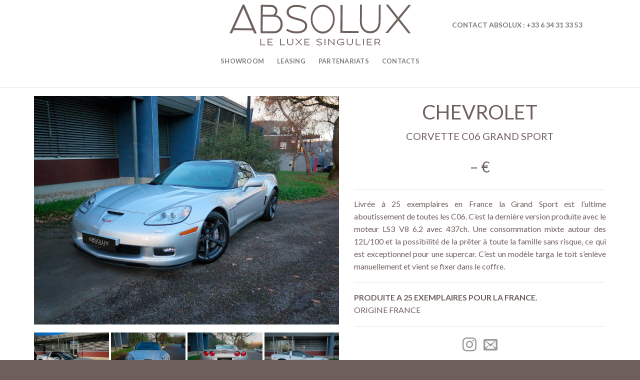

--- FILE ---
content_type: text/html; charset=UTF-8
request_url: https://absolux.fr/corvette-grand-sport/
body_size: 23558
content:

<!DOCTYPE html>
<html lang="fr-FR" class="loading-site no-js">
<head>
	<meta charset="UTF-8" />
	<link rel="profile" href="http://gmpg.org/xfn/11" />
	<link rel="pingback" href="https://absolux.fr/xmlrpc.php" />

	<script>(function(html){html.className = html.className.replace(/\bno-js\b/,'js')})(document.documentElement);</script>
<title>CORVETTE C06 GRAND SPORT &#8211; Absolux</title>
<meta name='robots' content='max-image-preview:large' />
	<style>img:is([sizes="auto" i], [sizes^="auto," i]) { contain-intrinsic-size: 3000px 1500px }</style>
	<meta name="viewport" content="width=device-width, initial-scale=1" /><link rel='dns-prefetch' href='//cdn.jsdelivr.net' />
<link rel='prefetch' href='https://absolux.fr/wp-content/themes/flatsome/assets/js/chunk.countup.js?ver=3.16.4' />
<link rel='prefetch' href='https://absolux.fr/wp-content/themes/flatsome/assets/js/chunk.sticky-sidebar.js?ver=3.16.4' />
<link rel='prefetch' href='https://absolux.fr/wp-content/themes/flatsome/assets/js/chunk.tooltips.js?ver=3.16.4' />
<link rel='prefetch' href='https://absolux.fr/wp-content/themes/flatsome/assets/js/chunk.vendors-popups.js?ver=3.16.4' />
<link rel='prefetch' href='https://absolux.fr/wp-content/themes/flatsome/assets/js/chunk.vendors-slider.js?ver=3.16.4' />
<link rel="alternate" type="application/rss+xml" title="Absolux &raquo; Flux" href="https://absolux.fr/feed/" />
<link rel="alternate" type="application/rss+xml" title="Absolux &raquo; Flux des commentaires" href="https://absolux.fr/comments/feed/" />
<script type="text/javascript">
/* <![CDATA[ */
window._wpemojiSettings = {"baseUrl":"https:\/\/s.w.org\/images\/core\/emoji\/15.0.3\/72x72\/","ext":".png","svgUrl":"https:\/\/s.w.org\/images\/core\/emoji\/15.0.3\/svg\/","svgExt":".svg","source":{"concatemoji":"https:\/\/absolux.fr\/wp-includes\/js\/wp-emoji-release.min.js?ver=6.7.1"}};
/*! This file is auto-generated */
!function(i,n){var o,s,e;function c(e){try{var t={supportTests:e,timestamp:(new Date).valueOf()};sessionStorage.setItem(o,JSON.stringify(t))}catch(e){}}function p(e,t,n){e.clearRect(0,0,e.canvas.width,e.canvas.height),e.fillText(t,0,0);var t=new Uint32Array(e.getImageData(0,0,e.canvas.width,e.canvas.height).data),r=(e.clearRect(0,0,e.canvas.width,e.canvas.height),e.fillText(n,0,0),new Uint32Array(e.getImageData(0,0,e.canvas.width,e.canvas.height).data));return t.every(function(e,t){return e===r[t]})}function u(e,t,n){switch(t){case"flag":return n(e,"\ud83c\udff3\ufe0f\u200d\u26a7\ufe0f","\ud83c\udff3\ufe0f\u200b\u26a7\ufe0f")?!1:!n(e,"\ud83c\uddfa\ud83c\uddf3","\ud83c\uddfa\u200b\ud83c\uddf3")&&!n(e,"\ud83c\udff4\udb40\udc67\udb40\udc62\udb40\udc65\udb40\udc6e\udb40\udc67\udb40\udc7f","\ud83c\udff4\u200b\udb40\udc67\u200b\udb40\udc62\u200b\udb40\udc65\u200b\udb40\udc6e\u200b\udb40\udc67\u200b\udb40\udc7f");case"emoji":return!n(e,"\ud83d\udc26\u200d\u2b1b","\ud83d\udc26\u200b\u2b1b")}return!1}function f(e,t,n){var r="undefined"!=typeof WorkerGlobalScope&&self instanceof WorkerGlobalScope?new OffscreenCanvas(300,150):i.createElement("canvas"),a=r.getContext("2d",{willReadFrequently:!0}),o=(a.textBaseline="top",a.font="600 32px Arial",{});return e.forEach(function(e){o[e]=t(a,e,n)}),o}function t(e){var t=i.createElement("script");t.src=e,t.defer=!0,i.head.appendChild(t)}"undefined"!=typeof Promise&&(o="wpEmojiSettingsSupports",s=["flag","emoji"],n.supports={everything:!0,everythingExceptFlag:!0},e=new Promise(function(e){i.addEventListener("DOMContentLoaded",e,{once:!0})}),new Promise(function(t){var n=function(){try{var e=JSON.parse(sessionStorage.getItem(o));if("object"==typeof e&&"number"==typeof e.timestamp&&(new Date).valueOf()<e.timestamp+604800&&"object"==typeof e.supportTests)return e.supportTests}catch(e){}return null}();if(!n){if("undefined"!=typeof Worker&&"undefined"!=typeof OffscreenCanvas&&"undefined"!=typeof URL&&URL.createObjectURL&&"undefined"!=typeof Blob)try{var e="postMessage("+f.toString()+"("+[JSON.stringify(s),u.toString(),p.toString()].join(",")+"));",r=new Blob([e],{type:"text/javascript"}),a=new Worker(URL.createObjectURL(r),{name:"wpTestEmojiSupports"});return void(a.onmessage=function(e){c(n=e.data),a.terminate(),t(n)})}catch(e){}c(n=f(s,u,p))}t(n)}).then(function(e){for(var t in e)n.supports[t]=e[t],n.supports.everything=n.supports.everything&&n.supports[t],"flag"!==t&&(n.supports.everythingExceptFlag=n.supports.everythingExceptFlag&&n.supports[t]);n.supports.everythingExceptFlag=n.supports.everythingExceptFlag&&!n.supports.flag,n.DOMReady=!1,n.readyCallback=function(){n.DOMReady=!0}}).then(function(){return e}).then(function(){var e;n.supports.everything||(n.readyCallback(),(e=n.source||{}).concatemoji?t(e.concatemoji):e.wpemoji&&e.twemoji&&(t(e.twemoji),t(e.wpemoji)))}))}((window,document),window._wpemojiSettings);
/* ]]> */
</script>
<style id='wp-emoji-styles-inline-css' type='text/css'>

	img.wp-smiley, img.emoji {
		display: inline !important;
		border: none !important;
		box-shadow: none !important;
		height: 1em !important;
		width: 1em !important;
		margin: 0 0.07em !important;
		vertical-align: -0.1em !important;
		background: none !important;
		padding: 0 !important;
	}
</style>
<style id='wp-block-library-inline-css' type='text/css'>
:root{--wp-admin-theme-color:#007cba;--wp-admin-theme-color--rgb:0,124,186;--wp-admin-theme-color-darker-10:#006ba1;--wp-admin-theme-color-darker-10--rgb:0,107,161;--wp-admin-theme-color-darker-20:#005a87;--wp-admin-theme-color-darker-20--rgb:0,90,135;--wp-admin-border-width-focus:2px;--wp-block-synced-color:#7a00df;--wp-block-synced-color--rgb:122,0,223;--wp-bound-block-color:var(--wp-block-synced-color)}@media (min-resolution:192dpi){:root{--wp-admin-border-width-focus:1.5px}}.wp-element-button{cursor:pointer}:root{--wp--preset--font-size--normal:16px;--wp--preset--font-size--huge:42px}:root .has-very-light-gray-background-color{background-color:#eee}:root .has-very-dark-gray-background-color{background-color:#313131}:root .has-very-light-gray-color{color:#eee}:root .has-very-dark-gray-color{color:#313131}:root .has-vivid-green-cyan-to-vivid-cyan-blue-gradient-background{background:linear-gradient(135deg,#00d084,#0693e3)}:root .has-purple-crush-gradient-background{background:linear-gradient(135deg,#34e2e4,#4721fb 50%,#ab1dfe)}:root .has-hazy-dawn-gradient-background{background:linear-gradient(135deg,#faaca8,#dad0ec)}:root .has-subdued-olive-gradient-background{background:linear-gradient(135deg,#fafae1,#67a671)}:root .has-atomic-cream-gradient-background{background:linear-gradient(135deg,#fdd79a,#004a59)}:root .has-nightshade-gradient-background{background:linear-gradient(135deg,#330968,#31cdcf)}:root .has-midnight-gradient-background{background:linear-gradient(135deg,#020381,#2874fc)}.has-regular-font-size{font-size:1em}.has-larger-font-size{font-size:2.625em}.has-normal-font-size{font-size:var(--wp--preset--font-size--normal)}.has-huge-font-size{font-size:var(--wp--preset--font-size--huge)}.has-text-align-center{text-align:center}.has-text-align-left{text-align:left}.has-text-align-right{text-align:right}#end-resizable-editor-section{display:none}.aligncenter{clear:both}.items-justified-left{justify-content:flex-start}.items-justified-center{justify-content:center}.items-justified-right{justify-content:flex-end}.items-justified-space-between{justify-content:space-between}.screen-reader-text{border:0;clip:rect(1px,1px,1px,1px);clip-path:inset(50%);height:1px;margin:-1px;overflow:hidden;padding:0;position:absolute;width:1px;word-wrap:normal!important}.screen-reader-text:focus{background-color:#ddd;clip:auto!important;clip-path:none;color:#444;display:block;font-size:1em;height:auto;left:5px;line-height:normal;padding:15px 23px 14px;text-decoration:none;top:5px;width:auto;z-index:100000}html :where(.has-border-color){border-style:solid}html :where([style*=border-top-color]){border-top-style:solid}html :where([style*=border-right-color]){border-right-style:solid}html :where([style*=border-bottom-color]){border-bottom-style:solid}html :where([style*=border-left-color]){border-left-style:solid}html :where([style*=border-width]){border-style:solid}html :where([style*=border-top-width]){border-top-style:solid}html :where([style*=border-right-width]){border-right-style:solid}html :where([style*=border-bottom-width]){border-bottom-style:solid}html :where([style*=border-left-width]){border-left-style:solid}html :where(img[class*=wp-image-]){height:auto;max-width:100%}:where(figure){margin:0 0 1em}html :where(.is-position-sticky){--wp-admin--admin-bar--position-offset:var(--wp-admin--admin-bar--height,0px)}@media screen and (max-width:600px){html :where(.is-position-sticky){--wp-admin--admin-bar--position-offset:0px}}
</style>
<style id='classic-theme-styles-inline-css' type='text/css'>
/*! This file is auto-generated */
.wp-block-button__link{color:#fff;background-color:#32373c;border-radius:9999px;box-shadow:none;text-decoration:none;padding:calc(.667em + 2px) calc(1.333em + 2px);font-size:1.125em}.wp-block-file__button{background:#32373c;color:#fff;text-decoration:none}
</style>
<link rel='stylesheet' id='contact-form-7-css' href='https://absolux.fr/wp-content/plugins/contact-form-7/includes/css/styles.css?ver=5.7.3' type='text/css' media='all' />
<link rel='stylesheet' id='flatsome-main-css' href='https://absolux.fr/wp-content/themes/flatsome/assets/css/flatsome.css?ver=3.16.4' type='text/css' media='all' />
<style id='flatsome-main-inline-css' type='text/css'>
@font-face {
				font-family: "fl-icons";
				font-display: block;
				src: url(https://absolux.fr/wp-content/themes/flatsome/assets/css/icons/fl-icons.eot?v=3.16.4);
				src:
					url(https://absolux.fr/wp-content/themes/flatsome/assets/css/icons/fl-icons.eot#iefix?v=3.16.4) format("embedded-opentype"),
					url(https://absolux.fr/wp-content/themes/flatsome/assets/css/icons/fl-icons.woff2?v=3.16.4) format("woff2"),
					url(https://absolux.fr/wp-content/themes/flatsome/assets/css/icons/fl-icons.ttf?v=3.16.4) format("truetype"),
					url(https://absolux.fr/wp-content/themes/flatsome/assets/css/icons/fl-icons.woff?v=3.16.4) format("woff"),
					url(https://absolux.fr/wp-content/themes/flatsome/assets/css/icons/fl-icons.svg?v=3.16.4#fl-icons) format("svg");
			}
</style>
<link rel='stylesheet' id='flatsome-style-css' href='https://absolux.fr/wp-content/themes/flatsome-child/style.css?ver=3.0' type='text/css' media='all' />
<script type="text/javascript">
            window._nslDOMReady = function (callback) {
                if ( document.readyState === "complete" || document.readyState === "interactive" ) {
                    callback();
                } else {
                    document.addEventListener( "DOMContentLoaded", callback );
                }
            };
            </script><script type="text/javascript" src="https://absolux.fr/wp-includes/js/jquery/jquery.min.js?ver=3.7.1" id="jquery-core-js"></script>
<script type="text/javascript" src="https://absolux.fr/wp-includes/js/jquery/jquery-migrate.min.js?ver=3.4.1" id="jquery-migrate-js"></script>
<link rel="https://api.w.org/" href="https://absolux.fr/wp-json/" /><link rel="alternate" title="JSON" type="application/json" href="https://absolux.fr/wp-json/wp/v2/pages/1174" /><link rel="EditURI" type="application/rsd+xml" title="RSD" href="https://absolux.fr/xmlrpc.php?rsd" />
<meta name="generator" content="WordPress 6.7.1" />
<link rel="canonical" href="https://absolux.fr/corvette-grand-sport/" />
<link rel='shortlink' href='https://absolux.fr/?p=1174' />
<link rel="alternate" title="oEmbed (JSON)" type="application/json+oembed" href="https://absolux.fr/wp-json/oembed/1.0/embed?url=https%3A%2F%2Fabsolux.fr%2Fcorvette-grand-sport%2F" />
<link rel="alternate" title="oEmbed (XML)" type="text/xml+oembed" href="https://absolux.fr/wp-json/oembed/1.0/embed?url=https%3A%2F%2Fabsolux.fr%2Fcorvette-grand-sport%2F&#038;format=xml" />
		<script>
			document.documentElement.className = document.documentElement.className.replace( 'no-js', 'js' );
		</script>
				<style>
			.no-js img.lazyload { display: none; }
			figure.wp-block-image img.lazyloading { min-width: 150px; }
							.lazyload, .lazyloading { opacity: 0; }
				.lazyloaded {
					opacity: 1;
					transition: opacity 400ms;
					transition-delay: 0ms;
				}
					</style>
		<style>.bg{opacity: 0; transition: opacity 1s; -webkit-transition: opacity 1s;} .bg-loaded{opacity: 1;}</style><link rel="icon" href="https://absolux.fr/wp-content/uploads/2019/02/cropped-favicon-absolux-le-luxe-singulier-32x32.jpg" sizes="32x32" />
<link rel="icon" href="https://absolux.fr/wp-content/uploads/2019/02/cropped-favicon-absolux-le-luxe-singulier-192x192.jpg" sizes="192x192" />
<link rel="apple-touch-icon" href="https://absolux.fr/wp-content/uploads/2019/02/cropped-favicon-absolux-le-luxe-singulier-180x180.jpg" />
<meta name="msapplication-TileImage" content="https://absolux.fr/wp-content/uploads/2019/02/cropped-favicon-absolux-le-luxe-singulier-270x270.jpg" />
<style id="custom-css" type="text/css">:root {--primary-color: #6e5f5d;}.header-main{height: 100px}#logo img{max-height: 100px}#logo{width:363px;}#logo img{padding:5px 0;}.stuck #logo img{padding:10px 0;}.header-bottom{min-height: 10px}.header-top{min-height: 20px}.transparent .header-main{height: 30px}.transparent #logo img{max-height: 30px}.has-transparent + .page-title:first-of-type,.has-transparent + #main > .page-title,.has-transparent + #main > div > .page-title,.has-transparent + #main .page-header-wrapper:first-of-type .page-title{padding-top: 80px;}.header.show-on-scroll,.stuck .header-main{height:85px!important}.stuck #logo img{max-height: 85px!important}.header-bg-color {background-color: rgba(255,255,255,0.9)}.header-bottom {background-color: #ffffff}.header-main .nav > li > a{line-height: 16px }.stuck .header-main .nav > li > a{line-height: 7px }.header-bottom-nav > li > a{line-height: 24px }@media (max-width: 549px) {.header-main{height: 70px}#logo img{max-height: 70px}}/* Color */.accordion-title.active, .has-icon-bg .icon .icon-inner,.logo a, .primary.is-underline, .primary.is-link, .badge-outline .badge-inner, .nav-outline > li.active> a,.nav-outline >li.active > a, .cart-icon strong,[data-color='primary'], .is-outline.primary{color: #6e5f5d;}/* Color !important */[data-text-color="primary"]{color: #6e5f5d!important;}/* Background Color */[data-text-bg="primary"]{background-color: #6e5f5d;}/* Background */.scroll-to-bullets a,.featured-title, .label-new.menu-item > a:after, .nav-pagination > li > .current,.nav-pagination > li > span:hover,.nav-pagination > li > a:hover,.has-hover:hover .badge-outline .badge-inner,button[type="submit"], .button.wc-forward:not(.checkout):not(.checkout-button), .button.submit-button, .button.primary:not(.is-outline),.featured-table .title,.is-outline:hover, .has-icon:hover .icon-label,.nav-dropdown-bold .nav-column li > a:hover, .nav-dropdown.nav-dropdown-bold > li > a:hover, .nav-dropdown-bold.dark .nav-column li > a:hover, .nav-dropdown.nav-dropdown-bold.dark > li > a:hover, .header-vertical-menu__opener ,.is-outline:hover, .tagcloud a:hover,.grid-tools a, input[type='submit']:not(.is-form), .box-badge:hover .box-text, input.button.alt,.nav-box > li > a:hover,.nav-box > li.active > a,.nav-pills > li.active > a ,.current-dropdown .cart-icon strong, .cart-icon:hover strong, .nav-line-bottom > li > a:before, .nav-line-grow > li > a:before, .nav-line > li > a:before,.banner, .header-top, .slider-nav-circle .flickity-prev-next-button:hover svg, .slider-nav-circle .flickity-prev-next-button:hover .arrow, .primary.is-outline:hover, .button.primary:not(.is-outline), input[type='submit'].primary, input[type='submit'].primary, input[type='reset'].button, input[type='button'].primary, .badge-inner{background-color: #6e5f5d;}/* Border */.nav-vertical.nav-tabs > li.active > a,.scroll-to-bullets a.active,.nav-pagination > li > .current,.nav-pagination > li > span:hover,.nav-pagination > li > a:hover,.has-hover:hover .badge-outline .badge-inner,.accordion-title.active,.featured-table,.is-outline:hover, .tagcloud a:hover,blockquote, .has-border, .cart-icon strong:after,.cart-icon strong,.blockUI:before, .processing:before,.loading-spin, .slider-nav-circle .flickity-prev-next-button:hover svg, .slider-nav-circle .flickity-prev-next-button:hover .arrow, .primary.is-outline:hover{border-color: #6e5f5d}.nav-tabs > li.active > a{border-top-color: #6e5f5d}.widget_shopping_cart_content .blockUI.blockOverlay:before { border-left-color: #6e5f5d }.woocommerce-checkout-review-order .blockUI.blockOverlay:before { border-left-color: #6e5f5d }/* Fill */.slider .flickity-prev-next-button:hover svg,.slider .flickity-prev-next-button:hover .arrow{fill: #6e5f5d;}/* Focus */.primary:focus-visible, .submit-button:focus-visible, button[type="submit"]:focus-visible { outline-color: #6e5f5d!important; }body{color: #6e5f5d}h1,h2,h3,h4,h5,h6,.heading-font{color: #6e5f5d;}body{font-family: Lato, sans-serif;}body {font-weight: 400;font-style: normal;}.nav > li > a {font-family: Lato, sans-serif;}.mobile-sidebar-levels-2 .nav > li > ul > li > a {font-family: Lato, sans-serif;}.nav > li > a,.mobile-sidebar-levels-2 .nav > li > ul > li > a {font-weight: 700;font-style: normal;}h1,h2,h3,h4,h5,h6,.heading-font, .off-canvas-center .nav-sidebar.nav-vertical > li > a{font-family: Lato, sans-serif;}h1,h2,h3,h4,h5,h6,.heading-font,.banner h1,.banner h2 {font-weight: 700;font-style: normal;}.alt-font{font-family: "Dancing Script", sans-serif;}.alt-font {font-weight: 400!important;font-style: normal!important;}a{color: #6e5f5d;}.absolute-footer, html{background-color: #6e5f5d}.nav-vertical-fly-out > li + li {border-top-width: 1px; border-top-style: solid;}/* Custom CSS *//* MENU VISIBLE QUE SUR MOBILE*/@media (min-width: 600px) {.essaiinvisible{display: none;}} /*CACHER LE LOGO CAPTCHA*/.grecaptcha-badge{opacity:0;}.label-new.menu-item > a:after{content:"Nouveau";}.label-hot.menu-item > a:after{content:"Hot";}.label-sale.menu-item > a:after{content:"En action";}.label-popular.menu-item > a:after{content:"Populaire";}</style>		<style type="text/css" id="wp-custom-css">
			/*SUPPRIME LA LIGNE SOUS LE LOGO*/
#masthead.header-main.show-logo-center
{
	color: #fff;
}
/*BONNE COULEUR CONTACT ACCUEIL*/
#contactacceuil
{
	text-transform: uppercase;
	color: #777;
	text-align: left;
}
/*ANIMATION PAGE D'ACCEUIL*/
.snip1446 {
  font-family: 'Source Sans Pro', Arial, sans-serif;
  position: relative;
  overflow: hidden;
  margin: 10px;
  min-width: 230px;
  max-width: 315px;
  max-height: 230px;
  width: 100%;
  color: #ffffff;
  text-align: center;
  font-size: 16px;
}
.snip1446 * {
  -webkit-box-sizing: border-box;
  box-sizing: border-box;
  -webkit-transition: all 0.35s ease;
  transition: all 0.35s ease;
}
.snip1446 img {
  opacity: 1;
  width: 100%;
}
.snip1446:after,
.snip1446:before,
.snip1446 figcaption:after,
.snip1446 figcaption:before {
  background: #6E5F5D;
  width: 25%;
  position: absolute;
  content: '';
  opacity: 0;
  -webkit-transition: all 0.3s steps(4);
  transition: all 0.3s steps(4);
  z-index: 1;
  top: 100%;
  bottom: 0;
}
.snip1446:before {
  left: 0;
  -webkit-transition-delay: 0;
  transition-delay: 0;
}
.snip1446:after {
  left: 25%;
  -webkit-transition-delay: 0.1s;
  transition-delay: 0.1s;
}
.snip1446 figcaption:before {
  left: 50%;
  -webkit-transition-delay: 0.2s;
  transition-delay: 0.2s;
  z-index: -1;
}
.snip1446 figcaption:after {
  left: 75%;
  -webkit-transition-delay: 0.3s;
  transition-delay: 0.3s;
  z-index: -1;
}
.snip1446 figcaption {
  position: absolute;
  top: 0;
  bottom: 0;
  left: 0;
  right: 0;
  z-index: 2;
  padding: 30px;
}
.snip1446 h2,
.snip1446 p,
.snip1446 .icons {
  margin-top: 70px;
  color:#fff;
  width: 100%;
  opacity: 0;
}
.snip1446 h2 {
  font-weight: 900;
  text-transform: uppercase;
}
.snip1446 p {
  font-weight: 300;
}
.snip1446 .icons {
  position: absolute;
  bottom: 30px;
  left: 0;
  width: 100%;
}
.snip1446 i {
  padding: 0px 10px;
  display: inline-block;
  font-size: 24px;
  color: #ffffff;
  text-align: center;
  opacity: 0.8;
}
.snip1446 i:hover {
  opacity: 1;
}
.snip1446:hover:after,
.snip1446.hover:after,
.snip1446:hover:before,
.snip1446.hover:before,
.snip1446:hover figcaption:after,
.snip1446.hover figcaption:after,
.snip1446:hover figcaption:before,
.snip1446.hover figcaption:before {
  top: 0;
  opacity: 0.8;
}
.snip1446:hover figcaption h2,
.snip1446.hover figcaption h2,
.snip1446:hover figcaption p,
.snip1446.hover figcaption p,
.snip1446:hover figcaption .icons,
.snip1446.hover figcaption .icons {
  -webkit-transition-delay: 0.4s;
  transition-delay: 0.4s;
}
.snip1446:hover figcaption h2,
.snip1446.hover figcaption h2,
.snip1446:hover figcaption .icons,
.snip1446.hover figcaption .icons {
  opacity: 1;
}
.snip1446:hover figcaption p,
.snip1446.hover figcaption p {
  opacity: 0.7;
}
		</style>
		<style id="kirki-inline-styles">/* latin-ext */
@font-face {
  font-family: 'Lato';
  font-style: normal;
  font-weight: 400;
  font-display: swap;
  src: url(https://absolux.fr/wp-content/fonts/lato/S6uyw4BMUTPHjxAwWCWtFCfQ7A.woff) format('woff');
  unicode-range: U+0100-02BA, U+02BD-02C5, U+02C7-02CC, U+02CE-02D7, U+02DD-02FF, U+0304, U+0308, U+0329, U+1D00-1DBF, U+1E00-1E9F, U+1EF2-1EFF, U+2020, U+20A0-20AB, U+20AD-20C0, U+2113, U+2C60-2C7F, U+A720-A7FF;
}
/* latin */
@font-face {
  font-family: 'Lato';
  font-style: normal;
  font-weight: 400;
  font-display: swap;
  src: url(https://absolux.fr/wp-content/fonts/lato/S6uyw4BMUTPHjx4wWCWtFCc.woff) format('woff');
  unicode-range: U+0000-00FF, U+0131, U+0152-0153, U+02BB-02BC, U+02C6, U+02DA, U+02DC, U+0304, U+0308, U+0329, U+2000-206F, U+20AC, U+2122, U+2191, U+2193, U+2212, U+2215, U+FEFF, U+FFFD;
}
/* latin-ext */
@font-face {
  font-family: 'Lato';
  font-style: normal;
  font-weight: 700;
  font-display: swap;
  src: url(https://absolux.fr/wp-content/fonts/lato/S6u9w4BMUTPHh6UVSwaPHw3q5d0N7w.woff) format('woff');
  unicode-range: U+0100-02BA, U+02BD-02C5, U+02C7-02CC, U+02CE-02D7, U+02DD-02FF, U+0304, U+0308, U+0329, U+1D00-1DBF, U+1E00-1E9F, U+1EF2-1EFF, U+2020, U+20A0-20AB, U+20AD-20C0, U+2113, U+2C60-2C7F, U+A720-A7FF;
}
/* latin */
@font-face {
  font-family: 'Lato';
  font-style: normal;
  font-weight: 700;
  font-display: swap;
  src: url(https://absolux.fr/wp-content/fonts/lato/S6u9w4BMUTPHh6UVSwiPHw3q5d0.woff) format('woff');
  unicode-range: U+0000-00FF, U+0131, U+0152-0153, U+02BB-02BC, U+02C6, U+02DA, U+02DC, U+0304, U+0308, U+0329, U+2000-206F, U+20AC, U+2122, U+2191, U+2193, U+2212, U+2215, U+FEFF, U+FFFD;
}/* vietnamese */
@font-face {
  font-family: 'Dancing Script';
  font-style: normal;
  font-weight: 400;
  font-display: swap;
  src: url(https://absolux.fr/wp-content/fonts/dancing-script/If2cXTr6YS-zF4S-kcSWSVi_sxjsohD9F50Ruu7BMSo3Rep6hNX6pmRMjLo.woff) format('woff');
  unicode-range: U+0102-0103, U+0110-0111, U+0128-0129, U+0168-0169, U+01A0-01A1, U+01AF-01B0, U+0300-0301, U+0303-0304, U+0308-0309, U+0323, U+0329, U+1EA0-1EF9, U+20AB;
}
/* latin-ext */
@font-face {
  font-family: 'Dancing Script';
  font-style: normal;
  font-weight: 400;
  font-display: swap;
  src: url(https://absolux.fr/wp-content/fonts/dancing-script/If2cXTr6YS-zF4S-kcSWSVi_sxjsohD9F50Ruu7BMSo3ROp6hNX6pmRMjLo.woff) format('woff');
  unicode-range: U+0100-02BA, U+02BD-02C5, U+02C7-02CC, U+02CE-02D7, U+02DD-02FF, U+0304, U+0308, U+0329, U+1D00-1DBF, U+1E00-1E9F, U+1EF2-1EFF, U+2020, U+20A0-20AB, U+20AD-20C0, U+2113, U+2C60-2C7F, U+A720-A7FF;
}
/* latin */
@font-face {
  font-family: 'Dancing Script';
  font-style: normal;
  font-weight: 400;
  font-display: swap;
  src: url(https://absolux.fr/wp-content/fonts/dancing-script/If2cXTr6YS-zF4S-kcSWSVi_sxjsohD9F50Ruu7BMSo3Sup6hNX6pmRM.woff) format('woff');
  unicode-range: U+0000-00FF, U+0131, U+0152-0153, U+02BB-02BC, U+02C6, U+02DA, U+02DC, U+0304, U+0308, U+0329, U+2000-206F, U+20AC, U+2122, U+2191, U+2193, U+2212, U+2215, U+FEFF, U+FFFD;
}</style></head>

<body class="page-template page-template-page-blank page-template-page-blank-php page page-id-1174 lightbox nav-dropdown-has-arrow nav-dropdown-has-shadow nav-dropdown-has-border">


<a class="skip-link screen-reader-text" href="#main">Skip to content</a>

<div id="wrapper">

	
	<header id="header" class="header has-sticky sticky-jump">
		<div class="header-wrapper">
			<div id="masthead" class="header-main show-logo-center">
      <div class="header-inner flex-row container logo-center medium-logo-center" role="navigation">

          <!-- Logo -->
          <div id="logo" class="flex-col logo">
            
<!-- Header logo -->
<a href="https://absolux.fr/" title="Absolux - Le Luxe Singulier" rel="home">
		<img width="1" height="1"   alt="Absolux" data-src="https://absolux.fr/wp-content/uploads/2019/02/ABSOLUXv2.svg" class="header_logo header-logo lazyload" src="[data-uri]" /><noscript><img width="1" height="1" src="https://absolux.fr/wp-content/uploads/2019/02/ABSOLUXv2.svg" class="header_logo header-logo" alt="Absolux"/></noscript><img  width="1" height="1"   alt="Absolux" data-src="https://absolux.fr/wp-content/uploads/2019/02/ABSOLUXv2.svg" class="header-logo-dark lazyload" src="[data-uri]" /><noscript><img  width="1" height="1" src="https://absolux.fr/wp-content/uploads/2019/02/ABSOLUXv2.svg" class="header-logo-dark" alt="Absolux"/></noscript></a>
          </div>

          <!-- Mobile Left Elements -->
          <div class="flex-col show-for-medium flex-left">
            <ul class="mobile-nav nav nav-left ">
              <li class="nav-icon has-icon">
  		<a href="#" data-open="#main-menu" data-pos="left" data-bg="main-menu-overlay" data-color="" class="is-small" aria-label="Menu" aria-controls="main-menu" aria-expanded="false">

		  <i class="icon-menu" ></i>
		  		</a>
	</li>
            </ul>
          </div>

          <!-- Left Elements -->
          <div class="flex-col hide-for-medium flex-left
            ">
            <ul class="header-nav header-nav-main nav nav-left  nav-uppercase" >
                          </ul>
          </div>

          <!-- Right Elements -->
          <div class="flex-col hide-for-medium flex-right">
            <ul class="header-nav header-nav-main nav nav-right  nav-uppercase">
              <li class="html custom html_topbar_left"><strong id="contactacceuil">contact Absolux : +33 6 34 31 33 53</strong></li>            </ul>
          </div>

          <!-- Mobile Right Elements -->
          <div class="flex-col show-for-medium flex-right">
            <ul class="mobile-nav nav nav-right ">
                          </ul>
          </div>

      </div>

            <div class="container"><div class="top-divider full-width"></div></div>
      </div>
<div id="wide-nav" class="header-bottom wide-nav flex-has-center hide-for-medium">
    <div class="flex-row container">

            
                        <div class="flex-col hide-for-medium flex-center">
                <ul class="nav header-nav header-bottom-nav nav-center  nav-line-grow nav-spacing-xlarge nav-uppercase">
                    <li id="menu-item-366" class="menu-item menu-item-type-post_type menu-item-object-page menu-item-366 menu-item-design-default"><a href="https://absolux.fr/showroom-1/" class="nav-top-link">SHOWROOM</a></li>
<li id="menu-item-308" class="menu-item menu-item-type-post_type menu-item-object-page menu-item-308 menu-item-design-default"><a href="https://absolux.fr/leasing/" class="nav-top-link">LEASING</a></li>
<li id="menu-item-768" class="menu-item menu-item-type-post_type menu-item-object-page menu-item-768 menu-item-design-default"><a href="https://absolux.fr/partenariats-2/" class="nav-top-link">PARTENARIATS</a></li>
<li id="menu-item-306" class="menu-item menu-item-type-post_type menu-item-object-page menu-item-306 menu-item-design-default"><a href="https://absolux.fr/contacts/" class="nav-top-link">CONTACTS</a></li>
                </ul>
            </div>
            
            
            
    </div>
</div>

<div class="header-bg-container fill"><div class="header-bg-image fill"></div><div class="header-bg-color fill"></div></div>		</div>
	</header>

	<div class="header-block block-html-after-header z-1" style="position:relative;top:-1px;"><div class=essaiinvisible>
<div style="text-align:center; margin-top:30px;">
<ul><a href="/showroom-1/">SHOWROOM</a></ul>

<ul><a href="/leasing/">LEASING</a></ul>
<ul><a href="/partenariats/">PARTENARIATS</a></ul>

<ul><a href="/contacts/">CONTACT</a></ul></div>
</div></div>
	<main id="main" class="">


<div id="content" role="main" class="content-area">

		
			
<div class="is-divider divider clearfix" style="max-width:3000px;height:1px;"></div>

<div class="row row-full-width align-center hide-for-small"  id="row-1313015035">


	<div id="col-1853906214" class="col medium-6 small-12 large-6"  >
				<div class="col-inner"  >
			
			

<div class="row"  id="row-1204634446">


	<div id="col-1075266266" class="col small-12 large-12"  >
				<div class="col-inner"  >
			
			

	<div class="img has-hover x md-x lg-x y md-y lg-y" id="image_1641786279">
								<div class="img-inner dark" >
			<img fetchpriority="high" decoding="async" width="1020" height="765"   alt="" data-srcset="https://absolux.fr/wp-content/uploads/2023/01/IMG_8717-1067x800.jpg 1067w, https://absolux.fr/wp-content/uploads/2023/01/IMG_8717-533x400.jpg 533w, https://absolux.fr/wp-content/uploads/2023/01/IMG_8717-768x576.jpg 768w, https://absolux.fr/wp-content/uploads/2023/01/IMG_8717-1536x1152.jpg 1536w, https://absolux.fr/wp-content/uploads/2023/01/IMG_8717.jpg 2000w"  data-src="https://absolux.fr/wp-content/uploads/2023/01/IMG_8717-1067x800.jpg" data-sizes="(max-width: 1020px) 100vw, 1020px" class="attachment-large size-large lazyload" src="[data-uri]" /><noscript><img fetchpriority="high" decoding="async" width="1020" height="765"   alt="" data-srcset="https://absolux.fr/wp-content/uploads/2023/01/IMG_8717-1067x800.jpg 1067w, https://absolux.fr/wp-content/uploads/2023/01/IMG_8717-533x400.jpg 533w, https://absolux.fr/wp-content/uploads/2023/01/IMG_8717-768x576.jpg 768w, https://absolux.fr/wp-content/uploads/2023/01/IMG_8717-1536x1152.jpg 1536w, https://absolux.fr/wp-content/uploads/2023/01/IMG_8717.jpg 2000w"  data-src="https://absolux.fr/wp-content/uploads/2023/01/IMG_8717-1067x800.jpg" data-sizes="(max-width: 1020px) 100vw, 1020px" class="attachment-large size-large lazyload" src="[data-uri]" /><noscript><img fetchpriority="high" decoding="async" width="1020" height="765" src="https://absolux.fr/wp-content/uploads/2023/01/IMG_8717-1067x800.jpg" class="attachment-large size-large" alt="" srcset="https://absolux.fr/wp-content/uploads/2023/01/IMG_8717-1067x800.jpg 1067w, https://absolux.fr/wp-content/uploads/2023/01/IMG_8717-533x400.jpg 533w, https://absolux.fr/wp-content/uploads/2023/01/IMG_8717-768x576.jpg 768w, https://absolux.fr/wp-content/uploads/2023/01/IMG_8717-1536x1152.jpg 1536w, https://absolux.fr/wp-content/uploads/2023/01/IMG_8717.jpg 2000w" sizes="(max-width: 1020px) 100vw, 1020px" /></noscript></noscript>						
					</div>
								
<style>
#image_1641786279 {
  width: 100%;
}
</style>
	</div>
	


  
    <div class="row large-columns-4 medium-columns-3 small-columns-2 row-xsmall">
  <div class="gallery-col col" >
          <div class="col-inner">
            <a class="image-lightbox lightbox-gallery" href="https://absolux.fr/wp-content/uploads/2023/01/IMG_4043-1067x800.jpg" title="">            <div class="box has-hover gallery-box box-overlay dark">
              <div class="box-image image-zoom" >
                <img decoding="async" width="533" height="400"   alt="" ids="1158,1160,1164,1165,1163,1159,1157,1148,1147,1140,1141,1142,1149,1155,1152,1153,1154,1150,1151,1146,1143,1156,1145,1144,1162" col_spacing="xsmall" image_hover="zoom" data-srcset="https://absolux.fr/wp-content/uploads/2023/01/IMG_4043-533x400.jpg 533w, https://absolux.fr/wp-content/uploads/2023/01/IMG_4043-1067x800.jpg 1067w, https://absolux.fr/wp-content/uploads/2023/01/IMG_4043-768x576.jpg 768w, https://absolux.fr/wp-content/uploads/2023/01/IMG_4043-1536x1152.jpg 1536w, https://absolux.fr/wp-content/uploads/2023/01/IMG_4043.jpg 2000w"  data-src="https://absolux.fr/wp-content/uploads/2023/01/IMG_4043-533x400.jpg" data-sizes="(max-width: 533px) 100vw, 533px" class="attachment-medium size-medium lazyload" src="[data-uri]" /><noscript><img decoding="async" width="533" height="400" src="https://absolux.fr/wp-content/uploads/2023/01/IMG_4043-533x400.jpg" class="attachment-medium size-medium" alt="" ids="1158,1160,1164,1165,1163,1159,1157,1148,1147,1140,1141,1142,1149,1155,1152,1153,1154,1150,1151,1146,1143,1156,1145,1144,1162" col_spacing="xsmall" image_hover="zoom" srcset="https://absolux.fr/wp-content/uploads/2023/01/IMG_4043-533x400.jpg 533w, https://absolux.fr/wp-content/uploads/2023/01/IMG_4043-1067x800.jpg 1067w, https://absolux.fr/wp-content/uploads/2023/01/IMG_4043-768x576.jpg 768w, https://absolux.fr/wp-content/uploads/2023/01/IMG_4043-1536x1152.jpg 1536w, https://absolux.fr/wp-content/uploads/2023/01/IMG_4043.jpg 2000w" sizes="(max-width: 533px) 100vw, 533px" /></noscript>                                  <div class="overlay fill"
                      style="background-color: rgba(0,0,0,.15)">
                  </div>
                                                              </div>
              <div class="box-text text-left" >
                 <p></p>
              </div>
            </div>
            </a>          </div>
         </div><div class="gallery-col col" >
          <div class="col-inner">
            <a class="image-lightbox lightbox-gallery" href="https://absolux.fr/wp-content/uploads/2023/01/IMG_8710-1067x800.jpg" title="">            <div class="box has-hover gallery-box box-overlay dark">
              <div class="box-image image-zoom" >
                <img decoding="async" width="533" height="400"   alt="" ids="1158,1160,1164,1165,1163,1159,1157,1148,1147,1140,1141,1142,1149,1155,1152,1153,1154,1150,1151,1146,1143,1156,1145,1144,1162" col_spacing="xsmall" image_hover="zoom" data-srcset="https://absolux.fr/wp-content/uploads/2023/01/IMG_8710-533x400.jpg 533w, https://absolux.fr/wp-content/uploads/2023/01/IMG_8710-1067x800.jpg 1067w, https://absolux.fr/wp-content/uploads/2023/01/IMG_8710-768x576.jpg 768w, https://absolux.fr/wp-content/uploads/2023/01/IMG_8710-1536x1152.jpg 1536w, https://absolux.fr/wp-content/uploads/2023/01/IMG_8710.jpg 2000w"  data-src="https://absolux.fr/wp-content/uploads/2023/01/IMG_8710-533x400.jpg" data-sizes="(max-width: 533px) 100vw, 533px" class="attachment-medium size-medium lazyload" src="[data-uri]" /><noscript><img decoding="async" width="533" height="400" src="https://absolux.fr/wp-content/uploads/2023/01/IMG_8710-533x400.jpg" class="attachment-medium size-medium" alt="" ids="1158,1160,1164,1165,1163,1159,1157,1148,1147,1140,1141,1142,1149,1155,1152,1153,1154,1150,1151,1146,1143,1156,1145,1144,1162" col_spacing="xsmall" image_hover="zoom" srcset="https://absolux.fr/wp-content/uploads/2023/01/IMG_8710-533x400.jpg 533w, https://absolux.fr/wp-content/uploads/2023/01/IMG_8710-1067x800.jpg 1067w, https://absolux.fr/wp-content/uploads/2023/01/IMG_8710-768x576.jpg 768w, https://absolux.fr/wp-content/uploads/2023/01/IMG_8710-1536x1152.jpg 1536w, https://absolux.fr/wp-content/uploads/2023/01/IMG_8710.jpg 2000w" sizes="(max-width: 533px) 100vw, 533px" /></noscript>                                  <div class="overlay fill"
                      style="background-color: rgba(0,0,0,.15)">
                  </div>
                                                              </div>
              <div class="box-text text-left" >
                 <p></p>
              </div>
            </div>
            </a>          </div>
         </div><div class="gallery-col col" >
          <div class="col-inner">
            <a class="image-lightbox lightbox-gallery" href="https://absolux.fr/wp-content/uploads/2023/01/IMG_8730-1067x800.jpg" title="">            <div class="box has-hover gallery-box box-overlay dark">
              <div class="box-image image-zoom" >
                <img decoding="async" width="533" height="400"   alt="" ids="1158,1160,1164,1165,1163,1159,1157,1148,1147,1140,1141,1142,1149,1155,1152,1153,1154,1150,1151,1146,1143,1156,1145,1144,1162" col_spacing="xsmall" image_hover="zoom" data-srcset="https://absolux.fr/wp-content/uploads/2023/01/IMG_8730-533x400.jpg 533w, https://absolux.fr/wp-content/uploads/2023/01/IMG_8730-1067x800.jpg 1067w, https://absolux.fr/wp-content/uploads/2023/01/IMG_8730-768x576.jpg 768w, https://absolux.fr/wp-content/uploads/2023/01/IMG_8730-1536x1152.jpg 1536w, https://absolux.fr/wp-content/uploads/2023/01/IMG_8730.jpg 2000w"  data-src="https://absolux.fr/wp-content/uploads/2023/01/IMG_8730-533x400.jpg" data-sizes="(max-width: 533px) 100vw, 533px" class="attachment-medium size-medium lazyload" src="[data-uri]" /><noscript><img decoding="async" width="533" height="400" src="https://absolux.fr/wp-content/uploads/2023/01/IMG_8730-533x400.jpg" class="attachment-medium size-medium" alt="" ids="1158,1160,1164,1165,1163,1159,1157,1148,1147,1140,1141,1142,1149,1155,1152,1153,1154,1150,1151,1146,1143,1156,1145,1144,1162" col_spacing="xsmall" image_hover="zoom" srcset="https://absolux.fr/wp-content/uploads/2023/01/IMG_8730-533x400.jpg 533w, https://absolux.fr/wp-content/uploads/2023/01/IMG_8730-1067x800.jpg 1067w, https://absolux.fr/wp-content/uploads/2023/01/IMG_8730-768x576.jpg 768w, https://absolux.fr/wp-content/uploads/2023/01/IMG_8730-1536x1152.jpg 1536w, https://absolux.fr/wp-content/uploads/2023/01/IMG_8730.jpg 2000w" sizes="(max-width: 533px) 100vw, 533px" /></noscript>                                  <div class="overlay fill"
                      style="background-color: rgba(0,0,0,.15)">
                  </div>
                                                              </div>
              <div class="box-text text-left" >
                 <p></p>
              </div>
            </div>
            </a>          </div>
         </div><div class="gallery-col col" >
          <div class="col-inner">
            <a class="image-lightbox lightbox-gallery" href="https://absolux.fr/wp-content/uploads/2023/01/IMG_8734-1067x800.jpg" title="">            <div class="box has-hover gallery-box box-overlay dark">
              <div class="box-image image-zoom" >
                <img decoding="async" width="533" height="400"   alt="" ids="1158,1160,1164,1165,1163,1159,1157,1148,1147,1140,1141,1142,1149,1155,1152,1153,1154,1150,1151,1146,1143,1156,1145,1144,1162" col_spacing="xsmall" image_hover="zoom" data-srcset="https://absolux.fr/wp-content/uploads/2023/01/IMG_8734-533x400.jpg 533w, https://absolux.fr/wp-content/uploads/2023/01/IMG_8734-1067x800.jpg 1067w, https://absolux.fr/wp-content/uploads/2023/01/IMG_8734-768x576.jpg 768w, https://absolux.fr/wp-content/uploads/2023/01/IMG_8734-1536x1152.jpg 1536w, https://absolux.fr/wp-content/uploads/2023/01/IMG_8734.jpg 2000w"  data-src="https://absolux.fr/wp-content/uploads/2023/01/IMG_8734-533x400.jpg" data-sizes="(max-width: 533px) 100vw, 533px" class="attachment-medium size-medium lazyload" src="[data-uri]" /><noscript><img decoding="async" width="533" height="400" src="https://absolux.fr/wp-content/uploads/2023/01/IMG_8734-533x400.jpg" class="attachment-medium size-medium" alt="" ids="1158,1160,1164,1165,1163,1159,1157,1148,1147,1140,1141,1142,1149,1155,1152,1153,1154,1150,1151,1146,1143,1156,1145,1144,1162" col_spacing="xsmall" image_hover="zoom" srcset="https://absolux.fr/wp-content/uploads/2023/01/IMG_8734-533x400.jpg 533w, https://absolux.fr/wp-content/uploads/2023/01/IMG_8734-1067x800.jpg 1067w, https://absolux.fr/wp-content/uploads/2023/01/IMG_8734-768x576.jpg 768w, https://absolux.fr/wp-content/uploads/2023/01/IMG_8734-1536x1152.jpg 1536w, https://absolux.fr/wp-content/uploads/2023/01/IMG_8734.jpg 2000w" sizes="(max-width: 533px) 100vw, 533px" /></noscript>                                  <div class="overlay fill"
                      style="background-color: rgba(0,0,0,.15)">
                  </div>
                                                              </div>
              <div class="box-text text-left" >
                 <p></p>
              </div>
            </div>
            </a>          </div>
         </div><div class="gallery-col col" >
          <div class="col-inner">
            <a class="image-lightbox lightbox-gallery" href="https://absolux.fr/wp-content/uploads/2023/01/IMG_8724-1067x800.jpg" title="">            <div class="box has-hover gallery-box box-overlay dark">
              <div class="box-image image-zoom" >
                <img decoding="async" width="533" height="400"   alt="" ids="1158,1160,1164,1165,1163,1159,1157,1148,1147,1140,1141,1142,1149,1155,1152,1153,1154,1150,1151,1146,1143,1156,1145,1144,1162" col_spacing="xsmall" image_hover="zoom" data-srcset="https://absolux.fr/wp-content/uploads/2023/01/IMG_8724-533x400.jpg 533w, https://absolux.fr/wp-content/uploads/2023/01/IMG_8724-1067x800.jpg 1067w, https://absolux.fr/wp-content/uploads/2023/01/IMG_8724-768x576.jpg 768w, https://absolux.fr/wp-content/uploads/2023/01/IMG_8724-1536x1152.jpg 1536w, https://absolux.fr/wp-content/uploads/2023/01/IMG_8724.jpg 2000w"  data-src="https://absolux.fr/wp-content/uploads/2023/01/IMG_8724-533x400.jpg" data-sizes="(max-width: 533px) 100vw, 533px" class="attachment-medium size-medium lazyload" src="[data-uri]" /><noscript><img decoding="async" width="533" height="400" src="https://absolux.fr/wp-content/uploads/2023/01/IMG_8724-533x400.jpg" class="attachment-medium size-medium" alt="" ids="1158,1160,1164,1165,1163,1159,1157,1148,1147,1140,1141,1142,1149,1155,1152,1153,1154,1150,1151,1146,1143,1156,1145,1144,1162" col_spacing="xsmall" image_hover="zoom" srcset="https://absolux.fr/wp-content/uploads/2023/01/IMG_8724-533x400.jpg 533w, https://absolux.fr/wp-content/uploads/2023/01/IMG_8724-1067x800.jpg 1067w, https://absolux.fr/wp-content/uploads/2023/01/IMG_8724-768x576.jpg 768w, https://absolux.fr/wp-content/uploads/2023/01/IMG_8724-1536x1152.jpg 1536w, https://absolux.fr/wp-content/uploads/2023/01/IMG_8724.jpg 2000w" sizes="(max-width: 533px) 100vw, 533px" /></noscript>                                  <div class="overlay fill"
                      style="background-color: rgba(0,0,0,.15)">
                  </div>
                                                              </div>
              <div class="box-text text-left" >
                 <p></p>
              </div>
            </div>
            </a>          </div>
         </div><div class="gallery-col col" >
          <div class="col-inner">
            <a class="image-lightbox lightbox-gallery" href="https://absolux.fr/wp-content/uploads/2023/01/IMG_4045-1067x800.jpg" title="">            <div class="box has-hover gallery-box box-overlay dark">
              <div class="box-image image-zoom" >
                <img decoding="async" width="533" height="400"   alt="" ids="1158,1160,1164,1165,1163,1159,1157,1148,1147,1140,1141,1142,1149,1155,1152,1153,1154,1150,1151,1146,1143,1156,1145,1144,1162" col_spacing="xsmall" image_hover="zoom" data-srcset="https://absolux.fr/wp-content/uploads/2023/01/IMG_4045-533x400.jpg 533w, https://absolux.fr/wp-content/uploads/2023/01/IMG_4045-1067x800.jpg 1067w, https://absolux.fr/wp-content/uploads/2023/01/IMG_4045-768x576.jpg 768w, https://absolux.fr/wp-content/uploads/2023/01/IMG_4045-1536x1152.jpg 1536w, https://absolux.fr/wp-content/uploads/2023/01/IMG_4045.jpg 2000w"  data-src="https://absolux.fr/wp-content/uploads/2023/01/IMG_4045-533x400.jpg" data-sizes="(max-width: 533px) 100vw, 533px" class="attachment-medium size-medium lazyload" src="[data-uri]" /><noscript><img decoding="async" width="533" height="400" src="https://absolux.fr/wp-content/uploads/2023/01/IMG_4045-533x400.jpg" class="attachment-medium size-medium" alt="" ids="1158,1160,1164,1165,1163,1159,1157,1148,1147,1140,1141,1142,1149,1155,1152,1153,1154,1150,1151,1146,1143,1156,1145,1144,1162" col_spacing="xsmall" image_hover="zoom" srcset="https://absolux.fr/wp-content/uploads/2023/01/IMG_4045-533x400.jpg 533w, https://absolux.fr/wp-content/uploads/2023/01/IMG_4045-1067x800.jpg 1067w, https://absolux.fr/wp-content/uploads/2023/01/IMG_4045-768x576.jpg 768w, https://absolux.fr/wp-content/uploads/2023/01/IMG_4045-1536x1152.jpg 1536w, https://absolux.fr/wp-content/uploads/2023/01/IMG_4045.jpg 2000w" sizes="(max-width: 533px) 100vw, 533px" /></noscript>                                  <div class="overlay fill"
                      style="background-color: rgba(0,0,0,.15)">
                  </div>
                                                              </div>
              <div class="box-text text-left" >
                 <p></p>
              </div>
            </div>
            </a>          </div>
         </div><div class="gallery-col col" >
          <div class="col-inner">
            <a class="image-lightbox lightbox-gallery" href="https://absolux.fr/wp-content/uploads/2023/01/IMG_4041-1067x800.jpg" title="">            <div class="box has-hover gallery-box box-overlay dark">
              <div class="box-image image-zoom" >
                <img decoding="async" width="533" height="400"   alt="" ids="1158,1160,1164,1165,1163,1159,1157,1148,1147,1140,1141,1142,1149,1155,1152,1153,1154,1150,1151,1146,1143,1156,1145,1144,1162" col_spacing="xsmall" image_hover="zoom" data-srcset="https://absolux.fr/wp-content/uploads/2023/01/IMG_4041-533x400.jpg 533w, https://absolux.fr/wp-content/uploads/2023/01/IMG_4041-1067x800.jpg 1067w, https://absolux.fr/wp-content/uploads/2023/01/IMG_4041-768x576.jpg 768w, https://absolux.fr/wp-content/uploads/2023/01/IMG_4041-1536x1152.jpg 1536w, https://absolux.fr/wp-content/uploads/2023/01/IMG_4041.jpg 2000w"  data-src="https://absolux.fr/wp-content/uploads/2023/01/IMG_4041-533x400.jpg" data-sizes="(max-width: 533px) 100vw, 533px" class="attachment-medium size-medium lazyload" src="[data-uri]" /><noscript><img decoding="async" width="533" height="400" src="https://absolux.fr/wp-content/uploads/2023/01/IMG_4041-533x400.jpg" class="attachment-medium size-medium" alt="" ids="1158,1160,1164,1165,1163,1159,1157,1148,1147,1140,1141,1142,1149,1155,1152,1153,1154,1150,1151,1146,1143,1156,1145,1144,1162" col_spacing="xsmall" image_hover="zoom" srcset="https://absolux.fr/wp-content/uploads/2023/01/IMG_4041-533x400.jpg 533w, https://absolux.fr/wp-content/uploads/2023/01/IMG_4041-1067x800.jpg 1067w, https://absolux.fr/wp-content/uploads/2023/01/IMG_4041-768x576.jpg 768w, https://absolux.fr/wp-content/uploads/2023/01/IMG_4041-1536x1152.jpg 1536w, https://absolux.fr/wp-content/uploads/2023/01/IMG_4041.jpg 2000w" sizes="(max-width: 533px) 100vw, 533px" /></noscript>                                  <div class="overlay fill"
                      style="background-color: rgba(0,0,0,.15)">
                  </div>
                                                              </div>
              <div class="box-text text-left" >
                 <p></p>
              </div>
            </div>
            </a>          </div>
         </div><div class="gallery-col col" >
          <div class="col-inner">
            <a class="image-lightbox lightbox-gallery" href="https://absolux.fr/wp-content/uploads/2023/01/IMG_4014-1067x800.jpg" title="">            <div class="box has-hover gallery-box box-overlay dark">
              <div class="box-image image-zoom" >
                <img decoding="async" width="533" height="400"   alt="" ids="1158,1160,1164,1165,1163,1159,1157,1148,1147,1140,1141,1142,1149,1155,1152,1153,1154,1150,1151,1146,1143,1156,1145,1144,1162" col_spacing="xsmall" image_hover="zoom" data-srcset="https://absolux.fr/wp-content/uploads/2023/01/IMG_4014-533x400.jpg 533w, https://absolux.fr/wp-content/uploads/2023/01/IMG_4014-1067x800.jpg 1067w, https://absolux.fr/wp-content/uploads/2023/01/IMG_4014-768x576.jpg 768w, https://absolux.fr/wp-content/uploads/2023/01/IMG_4014-1536x1152.jpg 1536w, https://absolux.fr/wp-content/uploads/2023/01/IMG_4014.jpg 2000w"  data-src="https://absolux.fr/wp-content/uploads/2023/01/IMG_4014-533x400.jpg" data-sizes="(max-width: 533px) 100vw, 533px" class="attachment-medium size-medium lazyload" src="[data-uri]" /><noscript><img decoding="async" width="533" height="400" src="https://absolux.fr/wp-content/uploads/2023/01/IMG_4014-533x400.jpg" class="attachment-medium size-medium" alt="" ids="1158,1160,1164,1165,1163,1159,1157,1148,1147,1140,1141,1142,1149,1155,1152,1153,1154,1150,1151,1146,1143,1156,1145,1144,1162" col_spacing="xsmall" image_hover="zoom" srcset="https://absolux.fr/wp-content/uploads/2023/01/IMG_4014-533x400.jpg 533w, https://absolux.fr/wp-content/uploads/2023/01/IMG_4014-1067x800.jpg 1067w, https://absolux.fr/wp-content/uploads/2023/01/IMG_4014-768x576.jpg 768w, https://absolux.fr/wp-content/uploads/2023/01/IMG_4014-1536x1152.jpg 1536w, https://absolux.fr/wp-content/uploads/2023/01/IMG_4014.jpg 2000w" sizes="(max-width: 533px) 100vw, 533px" /></noscript>                                  <div class="overlay fill"
                      style="background-color: rgba(0,0,0,.15)">
                  </div>
                                                              </div>
              <div class="box-text text-left" >
                 <p></p>
              </div>
            </div>
            </a>          </div>
         </div><div class="gallery-col col" >
          <div class="col-inner">
            <a class="image-lightbox lightbox-gallery" href="https://absolux.fr/wp-content/uploads/2023/01/IMG_4013-1067x800.jpg" title="">            <div class="box has-hover gallery-box box-overlay dark">
              <div class="box-image image-zoom" >
                <img decoding="async" width="533" height="400"   alt="" ids="1158,1160,1164,1165,1163,1159,1157,1148,1147,1140,1141,1142,1149,1155,1152,1153,1154,1150,1151,1146,1143,1156,1145,1144,1162" col_spacing="xsmall" image_hover="zoom" data-srcset="https://absolux.fr/wp-content/uploads/2023/01/IMG_4013-533x400.jpg 533w, https://absolux.fr/wp-content/uploads/2023/01/IMG_4013-1067x800.jpg 1067w, https://absolux.fr/wp-content/uploads/2023/01/IMG_4013-768x576.jpg 768w, https://absolux.fr/wp-content/uploads/2023/01/IMG_4013-1536x1152.jpg 1536w, https://absolux.fr/wp-content/uploads/2023/01/IMG_4013.jpg 2000w"  data-src="https://absolux.fr/wp-content/uploads/2023/01/IMG_4013-533x400.jpg" data-sizes="(max-width: 533px) 100vw, 533px" class="attachment-medium size-medium lazyload" src="[data-uri]" /><noscript><img decoding="async" width="533" height="400" src="https://absolux.fr/wp-content/uploads/2023/01/IMG_4013-533x400.jpg" class="attachment-medium size-medium" alt="" ids="1158,1160,1164,1165,1163,1159,1157,1148,1147,1140,1141,1142,1149,1155,1152,1153,1154,1150,1151,1146,1143,1156,1145,1144,1162" col_spacing="xsmall" image_hover="zoom" srcset="https://absolux.fr/wp-content/uploads/2023/01/IMG_4013-533x400.jpg 533w, https://absolux.fr/wp-content/uploads/2023/01/IMG_4013-1067x800.jpg 1067w, https://absolux.fr/wp-content/uploads/2023/01/IMG_4013-768x576.jpg 768w, https://absolux.fr/wp-content/uploads/2023/01/IMG_4013-1536x1152.jpg 1536w, https://absolux.fr/wp-content/uploads/2023/01/IMG_4013.jpg 2000w" sizes="(max-width: 533px) 100vw, 533px" /></noscript>                                  <div class="overlay fill"
                      style="background-color: rgba(0,0,0,.15)">
                  </div>
                                                              </div>
              <div class="box-text text-left" >
                 <p></p>
              </div>
            </div>
            </a>          </div>
         </div><div class="gallery-col col" >
          <div class="col-inner">
            <a class="image-lightbox lightbox-gallery" href="https://absolux.fr/wp-content/uploads/2023/01/IMG_4004-1067x800.jpg" title="">            <div class="box has-hover gallery-box box-overlay dark">
              <div class="box-image image-zoom" >
                <img decoding="async" width="533" height="400"   alt="" ids="1158,1160,1164,1165,1163,1159,1157,1148,1147,1140,1141,1142,1149,1155,1152,1153,1154,1150,1151,1146,1143,1156,1145,1144,1162" col_spacing="xsmall" image_hover="zoom" data-srcset="https://absolux.fr/wp-content/uploads/2023/01/IMG_4004-533x400.jpg 533w, https://absolux.fr/wp-content/uploads/2023/01/IMG_4004-1067x800.jpg 1067w, https://absolux.fr/wp-content/uploads/2023/01/IMG_4004-768x576.jpg 768w, https://absolux.fr/wp-content/uploads/2023/01/IMG_4004-1536x1152.jpg 1536w, https://absolux.fr/wp-content/uploads/2023/01/IMG_4004.jpg 2000w"  data-src="https://absolux.fr/wp-content/uploads/2023/01/IMG_4004-533x400.jpg" data-sizes="(max-width: 533px) 100vw, 533px" class="attachment-medium size-medium lazyload" src="[data-uri]" /><noscript><img decoding="async" width="533" height="400" src="https://absolux.fr/wp-content/uploads/2023/01/IMG_4004-533x400.jpg" class="attachment-medium size-medium" alt="" ids="1158,1160,1164,1165,1163,1159,1157,1148,1147,1140,1141,1142,1149,1155,1152,1153,1154,1150,1151,1146,1143,1156,1145,1144,1162" col_spacing="xsmall" image_hover="zoom" srcset="https://absolux.fr/wp-content/uploads/2023/01/IMG_4004-533x400.jpg 533w, https://absolux.fr/wp-content/uploads/2023/01/IMG_4004-1067x800.jpg 1067w, https://absolux.fr/wp-content/uploads/2023/01/IMG_4004-768x576.jpg 768w, https://absolux.fr/wp-content/uploads/2023/01/IMG_4004-1536x1152.jpg 1536w, https://absolux.fr/wp-content/uploads/2023/01/IMG_4004.jpg 2000w" sizes="(max-width: 533px) 100vw, 533px" /></noscript>                                  <div class="overlay fill"
                      style="background-color: rgba(0,0,0,.15)">
                  </div>
                                                              </div>
              <div class="box-text text-left" >
                 <p></p>
              </div>
            </div>
            </a>          </div>
         </div><div class="gallery-col col" >
          <div class="col-inner">
            <a class="image-lightbox lightbox-gallery" href="https://absolux.fr/wp-content/uploads/2023/01/IMG_4005-1067x800.jpg" title="">            <div class="box has-hover gallery-box box-overlay dark">
              <div class="box-image image-zoom" >
                <img decoding="async" width="533" height="400"   alt="" ids="1158,1160,1164,1165,1163,1159,1157,1148,1147,1140,1141,1142,1149,1155,1152,1153,1154,1150,1151,1146,1143,1156,1145,1144,1162" col_spacing="xsmall" image_hover="zoom" data-srcset="https://absolux.fr/wp-content/uploads/2023/01/IMG_4005-533x400.jpg 533w, https://absolux.fr/wp-content/uploads/2023/01/IMG_4005-1067x800.jpg 1067w, https://absolux.fr/wp-content/uploads/2023/01/IMG_4005-768x576.jpg 768w, https://absolux.fr/wp-content/uploads/2023/01/IMG_4005-1536x1152.jpg 1536w, https://absolux.fr/wp-content/uploads/2023/01/IMG_4005.jpg 2000w"  data-src="https://absolux.fr/wp-content/uploads/2023/01/IMG_4005-533x400.jpg" data-sizes="(max-width: 533px) 100vw, 533px" class="attachment-medium size-medium lazyload" src="[data-uri]" /><noscript><img decoding="async" width="533" height="400" src="https://absolux.fr/wp-content/uploads/2023/01/IMG_4005-533x400.jpg" class="attachment-medium size-medium" alt="" ids="1158,1160,1164,1165,1163,1159,1157,1148,1147,1140,1141,1142,1149,1155,1152,1153,1154,1150,1151,1146,1143,1156,1145,1144,1162" col_spacing="xsmall" image_hover="zoom" srcset="https://absolux.fr/wp-content/uploads/2023/01/IMG_4005-533x400.jpg 533w, https://absolux.fr/wp-content/uploads/2023/01/IMG_4005-1067x800.jpg 1067w, https://absolux.fr/wp-content/uploads/2023/01/IMG_4005-768x576.jpg 768w, https://absolux.fr/wp-content/uploads/2023/01/IMG_4005-1536x1152.jpg 1536w, https://absolux.fr/wp-content/uploads/2023/01/IMG_4005.jpg 2000w" sizes="(max-width: 533px) 100vw, 533px" /></noscript>                                  <div class="overlay fill"
                      style="background-color: rgba(0,0,0,.15)">
                  </div>
                                                              </div>
              <div class="box-text text-left" >
                 <p></p>
              </div>
            </div>
            </a>          </div>
         </div><div class="gallery-col col" >
          <div class="col-inner">
            <a class="image-lightbox lightbox-gallery" href="https://absolux.fr/wp-content/uploads/2023/01/IMG_4006-1067x800.jpg" title="">            <div class="box has-hover gallery-box box-overlay dark">
              <div class="box-image image-zoom" >
                <img decoding="async" width="533" height="400"   alt="" ids="1158,1160,1164,1165,1163,1159,1157,1148,1147,1140,1141,1142,1149,1155,1152,1153,1154,1150,1151,1146,1143,1156,1145,1144,1162" col_spacing="xsmall" image_hover="zoom" data-srcset="https://absolux.fr/wp-content/uploads/2023/01/IMG_4006-533x400.jpg 533w, https://absolux.fr/wp-content/uploads/2023/01/IMG_4006-1067x800.jpg 1067w, https://absolux.fr/wp-content/uploads/2023/01/IMG_4006-768x576.jpg 768w, https://absolux.fr/wp-content/uploads/2023/01/IMG_4006-1536x1152.jpg 1536w, https://absolux.fr/wp-content/uploads/2023/01/IMG_4006.jpg 2000w"  data-src="https://absolux.fr/wp-content/uploads/2023/01/IMG_4006-533x400.jpg" data-sizes="(max-width: 533px) 100vw, 533px" class="attachment-medium size-medium lazyload" src="[data-uri]" /><noscript><img decoding="async" width="533" height="400" src="https://absolux.fr/wp-content/uploads/2023/01/IMG_4006-533x400.jpg" class="attachment-medium size-medium" alt="" ids="1158,1160,1164,1165,1163,1159,1157,1148,1147,1140,1141,1142,1149,1155,1152,1153,1154,1150,1151,1146,1143,1156,1145,1144,1162" col_spacing="xsmall" image_hover="zoom" srcset="https://absolux.fr/wp-content/uploads/2023/01/IMG_4006-533x400.jpg 533w, https://absolux.fr/wp-content/uploads/2023/01/IMG_4006-1067x800.jpg 1067w, https://absolux.fr/wp-content/uploads/2023/01/IMG_4006-768x576.jpg 768w, https://absolux.fr/wp-content/uploads/2023/01/IMG_4006-1536x1152.jpg 1536w, https://absolux.fr/wp-content/uploads/2023/01/IMG_4006.jpg 2000w" sizes="(max-width: 533px) 100vw, 533px" /></noscript>                                  <div class="overlay fill"
                      style="background-color: rgba(0,0,0,.15)">
                  </div>
                                                              </div>
              <div class="box-text text-left" >
                 <p></p>
              </div>
            </div>
            </a>          </div>
         </div><div class="gallery-col col" >
          <div class="col-inner">
            <a class="image-lightbox lightbox-gallery" href="https://absolux.fr/wp-content/uploads/2023/01/IMG_4020-1067x800.jpg" title="">            <div class="box has-hover gallery-box box-overlay dark">
              <div class="box-image image-zoom" >
                <img decoding="async" width="533" height="400"   alt="" ids="1158,1160,1164,1165,1163,1159,1157,1148,1147,1140,1141,1142,1149,1155,1152,1153,1154,1150,1151,1146,1143,1156,1145,1144,1162" col_spacing="xsmall" image_hover="zoom" data-srcset="https://absolux.fr/wp-content/uploads/2023/01/IMG_4020-533x400.jpg 533w, https://absolux.fr/wp-content/uploads/2023/01/IMG_4020-1067x800.jpg 1067w, https://absolux.fr/wp-content/uploads/2023/01/IMG_4020-768x576.jpg 768w, https://absolux.fr/wp-content/uploads/2023/01/IMG_4020-1536x1152.jpg 1536w, https://absolux.fr/wp-content/uploads/2023/01/IMG_4020.jpg 2000w"  data-src="https://absolux.fr/wp-content/uploads/2023/01/IMG_4020-533x400.jpg" data-sizes="(max-width: 533px) 100vw, 533px" class="attachment-medium size-medium lazyload" src="[data-uri]" /><noscript><img decoding="async" width="533" height="400" src="https://absolux.fr/wp-content/uploads/2023/01/IMG_4020-533x400.jpg" class="attachment-medium size-medium" alt="" ids="1158,1160,1164,1165,1163,1159,1157,1148,1147,1140,1141,1142,1149,1155,1152,1153,1154,1150,1151,1146,1143,1156,1145,1144,1162" col_spacing="xsmall" image_hover="zoom" srcset="https://absolux.fr/wp-content/uploads/2023/01/IMG_4020-533x400.jpg 533w, https://absolux.fr/wp-content/uploads/2023/01/IMG_4020-1067x800.jpg 1067w, https://absolux.fr/wp-content/uploads/2023/01/IMG_4020-768x576.jpg 768w, https://absolux.fr/wp-content/uploads/2023/01/IMG_4020-1536x1152.jpg 1536w, https://absolux.fr/wp-content/uploads/2023/01/IMG_4020.jpg 2000w" sizes="(max-width: 533px) 100vw, 533px" /></noscript>                                  <div class="overlay fill"
                      style="background-color: rgba(0,0,0,.15)">
                  </div>
                                                              </div>
              <div class="box-text text-left" >
                 <p></p>
              </div>
            </div>
            </a>          </div>
         </div><div class="gallery-col col" >
          <div class="col-inner">
            <a class="image-lightbox lightbox-gallery" href="https://absolux.fr/wp-content/uploads/2023/01/IMG_4039-1280x800.jpg" title="">            <div class="box has-hover gallery-box box-overlay dark">
              <div class="box-image image-zoom" >
                <img decoding="async" width="640" height="400"   alt="" ids="1158,1160,1164,1165,1163,1159,1157,1148,1147,1140,1141,1142,1149,1155,1152,1153,1154,1150,1151,1146,1143,1156,1145,1144,1162" col_spacing="xsmall" image_hover="zoom" data-srcset="https://absolux.fr/wp-content/uploads/2023/01/IMG_4039-640x400.jpg 640w, https://absolux.fr/wp-content/uploads/2023/01/IMG_4039-1280x800.jpg 1280w, https://absolux.fr/wp-content/uploads/2023/01/IMG_4039-768x480.jpg 768w, https://absolux.fr/wp-content/uploads/2023/01/IMG_4039-1536x960.jpg 1536w, https://absolux.fr/wp-content/uploads/2023/01/IMG_4039.jpg 2000w"  data-src="https://absolux.fr/wp-content/uploads/2023/01/IMG_4039-640x400.jpg" data-sizes="(max-width: 640px) 100vw, 640px" class="attachment-medium size-medium lazyload" src="[data-uri]" /><noscript><img decoding="async" width="640" height="400" src="https://absolux.fr/wp-content/uploads/2023/01/IMG_4039-640x400.jpg" class="attachment-medium size-medium" alt="" ids="1158,1160,1164,1165,1163,1159,1157,1148,1147,1140,1141,1142,1149,1155,1152,1153,1154,1150,1151,1146,1143,1156,1145,1144,1162" col_spacing="xsmall" image_hover="zoom" srcset="https://absolux.fr/wp-content/uploads/2023/01/IMG_4039-640x400.jpg 640w, https://absolux.fr/wp-content/uploads/2023/01/IMG_4039-1280x800.jpg 1280w, https://absolux.fr/wp-content/uploads/2023/01/IMG_4039-768x480.jpg 768w, https://absolux.fr/wp-content/uploads/2023/01/IMG_4039-1536x960.jpg 1536w, https://absolux.fr/wp-content/uploads/2023/01/IMG_4039.jpg 2000w" sizes="(max-width: 640px) 100vw, 640px" /></noscript>                                  <div class="overlay fill"
                      style="background-color: rgba(0,0,0,.15)">
                  </div>
                                                              </div>
              <div class="box-text text-left" >
                 <p></p>
              </div>
            </div>
            </a>          </div>
         </div><div class="gallery-col col" >
          <div class="col-inner">
            <a class="image-lightbox lightbox-gallery" href="https://absolux.fr/wp-content/uploads/2023/01/IMG_4027-1067x800.jpg" title="">            <div class="box has-hover gallery-box box-overlay dark">
              <div class="box-image image-zoom" >
                <img decoding="async" width="533" height="400"   alt="" ids="1158,1160,1164,1165,1163,1159,1157,1148,1147,1140,1141,1142,1149,1155,1152,1153,1154,1150,1151,1146,1143,1156,1145,1144,1162" col_spacing="xsmall" image_hover="zoom" data-srcset="https://absolux.fr/wp-content/uploads/2023/01/IMG_4027-533x400.jpg 533w, https://absolux.fr/wp-content/uploads/2023/01/IMG_4027-1067x800.jpg 1067w, https://absolux.fr/wp-content/uploads/2023/01/IMG_4027-768x576.jpg 768w, https://absolux.fr/wp-content/uploads/2023/01/IMG_4027-1536x1152.jpg 1536w, https://absolux.fr/wp-content/uploads/2023/01/IMG_4027.jpg 2000w"  data-src="https://absolux.fr/wp-content/uploads/2023/01/IMG_4027-533x400.jpg" data-sizes="(max-width: 533px) 100vw, 533px" class="attachment-medium size-medium lazyload" src="[data-uri]" /><noscript><img decoding="async" width="533" height="400" src="https://absolux.fr/wp-content/uploads/2023/01/IMG_4027-533x400.jpg" class="attachment-medium size-medium" alt="" ids="1158,1160,1164,1165,1163,1159,1157,1148,1147,1140,1141,1142,1149,1155,1152,1153,1154,1150,1151,1146,1143,1156,1145,1144,1162" col_spacing="xsmall" image_hover="zoom" srcset="https://absolux.fr/wp-content/uploads/2023/01/IMG_4027-533x400.jpg 533w, https://absolux.fr/wp-content/uploads/2023/01/IMG_4027-1067x800.jpg 1067w, https://absolux.fr/wp-content/uploads/2023/01/IMG_4027-768x576.jpg 768w, https://absolux.fr/wp-content/uploads/2023/01/IMG_4027-1536x1152.jpg 1536w, https://absolux.fr/wp-content/uploads/2023/01/IMG_4027.jpg 2000w" sizes="(max-width: 533px) 100vw, 533px" /></noscript>                                  <div class="overlay fill"
                      style="background-color: rgba(0,0,0,.15)">
                  </div>
                                                              </div>
              <div class="box-text text-left" >
                 <p></p>
              </div>
            </div>
            </a>          </div>
         </div><div class="gallery-col col" >
          <div class="col-inner">
            <a class="image-lightbox lightbox-gallery" href="https://absolux.fr/wp-content/uploads/2023/01/IMG_4030-1067x800.jpg" title="">            <div class="box has-hover gallery-box box-overlay dark">
              <div class="box-image image-zoom" >
                <img decoding="async" width="533" height="400"   alt="" ids="1158,1160,1164,1165,1163,1159,1157,1148,1147,1140,1141,1142,1149,1155,1152,1153,1154,1150,1151,1146,1143,1156,1145,1144,1162" col_spacing="xsmall" image_hover="zoom" data-srcset="https://absolux.fr/wp-content/uploads/2023/01/IMG_4030-533x400.jpg 533w, https://absolux.fr/wp-content/uploads/2023/01/IMG_4030-1067x800.jpg 1067w, https://absolux.fr/wp-content/uploads/2023/01/IMG_4030-768x576.jpg 768w, https://absolux.fr/wp-content/uploads/2023/01/IMG_4030-1536x1152.jpg 1536w, https://absolux.fr/wp-content/uploads/2023/01/IMG_4030.jpg 2000w"  data-src="https://absolux.fr/wp-content/uploads/2023/01/IMG_4030-533x400.jpg" data-sizes="(max-width: 533px) 100vw, 533px" class="attachment-medium size-medium lazyload" src="[data-uri]" /><noscript><img decoding="async" width="533" height="400" src="https://absolux.fr/wp-content/uploads/2023/01/IMG_4030-533x400.jpg" class="attachment-medium size-medium" alt="" ids="1158,1160,1164,1165,1163,1159,1157,1148,1147,1140,1141,1142,1149,1155,1152,1153,1154,1150,1151,1146,1143,1156,1145,1144,1162" col_spacing="xsmall" image_hover="zoom" srcset="https://absolux.fr/wp-content/uploads/2023/01/IMG_4030-533x400.jpg 533w, https://absolux.fr/wp-content/uploads/2023/01/IMG_4030-1067x800.jpg 1067w, https://absolux.fr/wp-content/uploads/2023/01/IMG_4030-768x576.jpg 768w, https://absolux.fr/wp-content/uploads/2023/01/IMG_4030-1536x1152.jpg 1536w, https://absolux.fr/wp-content/uploads/2023/01/IMG_4030.jpg 2000w" sizes="(max-width: 533px) 100vw, 533px" /></noscript>                                  <div class="overlay fill"
                      style="background-color: rgba(0,0,0,.15)">
                  </div>
                                                              </div>
              <div class="box-text text-left" >
                 <p></p>
              </div>
            </div>
            </a>          </div>
         </div><div class="gallery-col col" >
          <div class="col-inner">
            <a class="image-lightbox lightbox-gallery" href="https://absolux.fr/wp-content/uploads/2023/01/IMG_4033-1067x800.jpg" title="">            <div class="box has-hover gallery-box box-overlay dark">
              <div class="box-image image-zoom" >
                <img decoding="async" width="533" height="400"   alt="" ids="1158,1160,1164,1165,1163,1159,1157,1148,1147,1140,1141,1142,1149,1155,1152,1153,1154,1150,1151,1146,1143,1156,1145,1144,1162" col_spacing="xsmall" image_hover="zoom" data-srcset="https://absolux.fr/wp-content/uploads/2023/01/IMG_4033-533x400.jpg 533w, https://absolux.fr/wp-content/uploads/2023/01/IMG_4033-1067x800.jpg 1067w, https://absolux.fr/wp-content/uploads/2023/01/IMG_4033-768x576.jpg 768w, https://absolux.fr/wp-content/uploads/2023/01/IMG_4033-1536x1152.jpg 1536w, https://absolux.fr/wp-content/uploads/2023/01/IMG_4033.jpg 2000w"  data-src="https://absolux.fr/wp-content/uploads/2023/01/IMG_4033-533x400.jpg" data-sizes="(max-width: 533px) 100vw, 533px" class="attachment-medium size-medium lazyload" src="[data-uri]" /><noscript><img decoding="async" width="533" height="400" src="https://absolux.fr/wp-content/uploads/2023/01/IMG_4033-533x400.jpg" class="attachment-medium size-medium" alt="" ids="1158,1160,1164,1165,1163,1159,1157,1148,1147,1140,1141,1142,1149,1155,1152,1153,1154,1150,1151,1146,1143,1156,1145,1144,1162" col_spacing="xsmall" image_hover="zoom" srcset="https://absolux.fr/wp-content/uploads/2023/01/IMG_4033-533x400.jpg 533w, https://absolux.fr/wp-content/uploads/2023/01/IMG_4033-1067x800.jpg 1067w, https://absolux.fr/wp-content/uploads/2023/01/IMG_4033-768x576.jpg 768w, https://absolux.fr/wp-content/uploads/2023/01/IMG_4033-1536x1152.jpg 1536w, https://absolux.fr/wp-content/uploads/2023/01/IMG_4033.jpg 2000w" sizes="(max-width: 533px) 100vw, 533px" /></noscript>                                  <div class="overlay fill"
                      style="background-color: rgba(0,0,0,.15)">
                  </div>
                                                              </div>
              <div class="box-text text-left" >
                 <p></p>
              </div>
            </div>
            </a>          </div>
         </div><div class="gallery-col col" >
          <div class="col-inner">
            <a class="image-lightbox lightbox-gallery" href="https://absolux.fr/wp-content/uploads/2023/01/IMG_4021-1067x800.jpg" title="">            <div class="box has-hover gallery-box box-overlay dark">
              <div class="box-image image-zoom" >
                <img decoding="async" width="533" height="400"   alt="" ids="1158,1160,1164,1165,1163,1159,1157,1148,1147,1140,1141,1142,1149,1155,1152,1153,1154,1150,1151,1146,1143,1156,1145,1144,1162" col_spacing="xsmall" image_hover="zoom" data-srcset="https://absolux.fr/wp-content/uploads/2023/01/IMG_4021-533x400.jpg 533w, https://absolux.fr/wp-content/uploads/2023/01/IMG_4021-1067x800.jpg 1067w, https://absolux.fr/wp-content/uploads/2023/01/IMG_4021-768x576.jpg 768w, https://absolux.fr/wp-content/uploads/2023/01/IMG_4021-1536x1152.jpg 1536w, https://absolux.fr/wp-content/uploads/2023/01/IMG_4021.jpg 2000w"  data-src="https://absolux.fr/wp-content/uploads/2023/01/IMG_4021-533x400.jpg" data-sizes="(max-width: 533px) 100vw, 533px" class="attachment-medium size-medium lazyload" src="[data-uri]" /><noscript><img decoding="async" width="533" height="400" src="https://absolux.fr/wp-content/uploads/2023/01/IMG_4021-533x400.jpg" class="attachment-medium size-medium" alt="" ids="1158,1160,1164,1165,1163,1159,1157,1148,1147,1140,1141,1142,1149,1155,1152,1153,1154,1150,1151,1146,1143,1156,1145,1144,1162" col_spacing="xsmall" image_hover="zoom" srcset="https://absolux.fr/wp-content/uploads/2023/01/IMG_4021-533x400.jpg 533w, https://absolux.fr/wp-content/uploads/2023/01/IMG_4021-1067x800.jpg 1067w, https://absolux.fr/wp-content/uploads/2023/01/IMG_4021-768x576.jpg 768w, https://absolux.fr/wp-content/uploads/2023/01/IMG_4021-1536x1152.jpg 1536w, https://absolux.fr/wp-content/uploads/2023/01/IMG_4021.jpg 2000w" sizes="(max-width: 533px) 100vw, 533px" /></noscript>                                  <div class="overlay fill"
                      style="background-color: rgba(0,0,0,.15)">
                  </div>
                                                              </div>
              <div class="box-text text-left" >
                 <p></p>
              </div>
            </div>
            </a>          </div>
         </div><div class="gallery-col col" >
          <div class="col-inner">
            <a class="image-lightbox lightbox-gallery" href="https://absolux.fr/wp-content/uploads/2023/01/IMG_4023-1067x800.jpg" title="">            <div class="box has-hover gallery-box box-overlay dark">
              <div class="box-image image-zoom" >
                <img decoding="async" width="533" height="400"   alt="" ids="1158,1160,1164,1165,1163,1159,1157,1148,1147,1140,1141,1142,1149,1155,1152,1153,1154,1150,1151,1146,1143,1156,1145,1144,1162" col_spacing="xsmall" image_hover="zoom" data-srcset="https://absolux.fr/wp-content/uploads/2023/01/IMG_4023-533x400.jpg 533w, https://absolux.fr/wp-content/uploads/2023/01/IMG_4023-1067x800.jpg 1067w, https://absolux.fr/wp-content/uploads/2023/01/IMG_4023-768x576.jpg 768w, https://absolux.fr/wp-content/uploads/2023/01/IMG_4023-1536x1152.jpg 1536w, https://absolux.fr/wp-content/uploads/2023/01/IMG_4023.jpg 2000w"  data-src="https://absolux.fr/wp-content/uploads/2023/01/IMG_4023-533x400.jpg" data-sizes="(max-width: 533px) 100vw, 533px" class="attachment-medium size-medium lazyload" src="[data-uri]" /><noscript><img decoding="async" width="533" height="400" src="https://absolux.fr/wp-content/uploads/2023/01/IMG_4023-533x400.jpg" class="attachment-medium size-medium" alt="" ids="1158,1160,1164,1165,1163,1159,1157,1148,1147,1140,1141,1142,1149,1155,1152,1153,1154,1150,1151,1146,1143,1156,1145,1144,1162" col_spacing="xsmall" image_hover="zoom" srcset="https://absolux.fr/wp-content/uploads/2023/01/IMG_4023-533x400.jpg 533w, https://absolux.fr/wp-content/uploads/2023/01/IMG_4023-1067x800.jpg 1067w, https://absolux.fr/wp-content/uploads/2023/01/IMG_4023-768x576.jpg 768w, https://absolux.fr/wp-content/uploads/2023/01/IMG_4023-1536x1152.jpg 1536w, https://absolux.fr/wp-content/uploads/2023/01/IMG_4023.jpg 2000w" sizes="(max-width: 533px) 100vw, 533px" /></noscript>                                  <div class="overlay fill"
                      style="background-color: rgba(0,0,0,.15)">
                  </div>
                                                              </div>
              <div class="box-text text-left" >
                 <p></p>
              </div>
            </div>
            </a>          </div>
         </div><div class="gallery-col col" >
          <div class="col-inner">
            <a class="image-lightbox lightbox-gallery" href="https://absolux.fr/wp-content/uploads/2023/01/IMG_4012-1067x800.jpg" title="">            <div class="box has-hover gallery-box box-overlay dark">
              <div class="box-image image-zoom" >
                <img decoding="async" width="533" height="400"   alt="" ids="1158,1160,1164,1165,1163,1159,1157,1148,1147,1140,1141,1142,1149,1155,1152,1153,1154,1150,1151,1146,1143,1156,1145,1144,1162" col_spacing="xsmall" image_hover="zoom" data-srcset="https://absolux.fr/wp-content/uploads/2023/01/IMG_4012-533x400.jpg 533w, https://absolux.fr/wp-content/uploads/2023/01/IMG_4012-1067x800.jpg 1067w, https://absolux.fr/wp-content/uploads/2023/01/IMG_4012-768x576.jpg 768w, https://absolux.fr/wp-content/uploads/2023/01/IMG_4012-1536x1152.jpg 1536w, https://absolux.fr/wp-content/uploads/2023/01/IMG_4012.jpg 2000w"  data-src="https://absolux.fr/wp-content/uploads/2023/01/IMG_4012-533x400.jpg" data-sizes="(max-width: 533px) 100vw, 533px" class="attachment-medium size-medium lazyload" src="[data-uri]" /><noscript><img decoding="async" width="533" height="400" src="https://absolux.fr/wp-content/uploads/2023/01/IMG_4012-533x400.jpg" class="attachment-medium size-medium" alt="" ids="1158,1160,1164,1165,1163,1159,1157,1148,1147,1140,1141,1142,1149,1155,1152,1153,1154,1150,1151,1146,1143,1156,1145,1144,1162" col_spacing="xsmall" image_hover="zoom" srcset="https://absolux.fr/wp-content/uploads/2023/01/IMG_4012-533x400.jpg 533w, https://absolux.fr/wp-content/uploads/2023/01/IMG_4012-1067x800.jpg 1067w, https://absolux.fr/wp-content/uploads/2023/01/IMG_4012-768x576.jpg 768w, https://absolux.fr/wp-content/uploads/2023/01/IMG_4012-1536x1152.jpg 1536w, https://absolux.fr/wp-content/uploads/2023/01/IMG_4012.jpg 2000w" sizes="(max-width: 533px) 100vw, 533px" /></noscript>                                  <div class="overlay fill"
                      style="background-color: rgba(0,0,0,.15)">
                  </div>
                                                              </div>
              <div class="box-text text-left" >
                 <p></p>
              </div>
            </div>
            </a>          </div>
         </div><div class="gallery-col col" >
          <div class="col-inner">
            <a class="image-lightbox lightbox-gallery" href="https://absolux.fr/wp-content/uploads/2023/01/IMG_4009-1067x800.jpg" title="">            <div class="box has-hover gallery-box box-overlay dark">
              <div class="box-image image-zoom" >
                <img decoding="async" width="533" height="400"   alt="" ids="1158,1160,1164,1165,1163,1159,1157,1148,1147,1140,1141,1142,1149,1155,1152,1153,1154,1150,1151,1146,1143,1156,1145,1144,1162" col_spacing="xsmall" image_hover="zoom" data-srcset="https://absolux.fr/wp-content/uploads/2023/01/IMG_4009-533x400.jpg 533w, https://absolux.fr/wp-content/uploads/2023/01/IMG_4009-1067x800.jpg 1067w, https://absolux.fr/wp-content/uploads/2023/01/IMG_4009-768x576.jpg 768w, https://absolux.fr/wp-content/uploads/2023/01/IMG_4009-1536x1152.jpg 1536w, https://absolux.fr/wp-content/uploads/2023/01/IMG_4009.jpg 2000w"  data-src="https://absolux.fr/wp-content/uploads/2023/01/IMG_4009-533x400.jpg" data-sizes="(max-width: 533px) 100vw, 533px" class="attachment-medium size-medium lazyload" src="[data-uri]" /><noscript><img decoding="async" width="533" height="400" src="https://absolux.fr/wp-content/uploads/2023/01/IMG_4009-533x400.jpg" class="attachment-medium size-medium" alt="" ids="1158,1160,1164,1165,1163,1159,1157,1148,1147,1140,1141,1142,1149,1155,1152,1153,1154,1150,1151,1146,1143,1156,1145,1144,1162" col_spacing="xsmall" image_hover="zoom" srcset="https://absolux.fr/wp-content/uploads/2023/01/IMG_4009-533x400.jpg 533w, https://absolux.fr/wp-content/uploads/2023/01/IMG_4009-1067x800.jpg 1067w, https://absolux.fr/wp-content/uploads/2023/01/IMG_4009-768x576.jpg 768w, https://absolux.fr/wp-content/uploads/2023/01/IMG_4009-1536x1152.jpg 1536w, https://absolux.fr/wp-content/uploads/2023/01/IMG_4009.jpg 2000w" sizes="(max-width: 533px) 100vw, 533px" /></noscript>                                  <div class="overlay fill"
                      style="background-color: rgba(0,0,0,.15)">
                  </div>
                                                              </div>
              <div class="box-text text-left" >
                 <p></p>
              </div>
            </div>
            </a>          </div>
         </div><div class="gallery-col col" >
          <div class="col-inner">
            <a class="image-lightbox lightbox-gallery" href="https://absolux.fr/wp-content/uploads/2023/01/IMG_4040-1067x800.jpg" title="">            <div class="box has-hover gallery-box box-overlay dark">
              <div class="box-image image-zoom" >
                <img decoding="async" width="533" height="400"   alt="" ids="1158,1160,1164,1165,1163,1159,1157,1148,1147,1140,1141,1142,1149,1155,1152,1153,1154,1150,1151,1146,1143,1156,1145,1144,1162" col_spacing="xsmall" image_hover="zoom" data-srcset="https://absolux.fr/wp-content/uploads/2023/01/IMG_4040-533x400.jpg 533w, https://absolux.fr/wp-content/uploads/2023/01/IMG_4040-1067x800.jpg 1067w, https://absolux.fr/wp-content/uploads/2023/01/IMG_4040-768x576.jpg 768w, https://absolux.fr/wp-content/uploads/2023/01/IMG_4040-1536x1152.jpg 1536w, https://absolux.fr/wp-content/uploads/2023/01/IMG_4040.jpg 2000w"  data-src="https://absolux.fr/wp-content/uploads/2023/01/IMG_4040-533x400.jpg" data-sizes="(max-width: 533px) 100vw, 533px" class="attachment-medium size-medium lazyload" src="[data-uri]" /><noscript><img decoding="async" width="533" height="400" src="https://absolux.fr/wp-content/uploads/2023/01/IMG_4040-533x400.jpg" class="attachment-medium size-medium" alt="" ids="1158,1160,1164,1165,1163,1159,1157,1148,1147,1140,1141,1142,1149,1155,1152,1153,1154,1150,1151,1146,1143,1156,1145,1144,1162" col_spacing="xsmall" image_hover="zoom" srcset="https://absolux.fr/wp-content/uploads/2023/01/IMG_4040-533x400.jpg 533w, https://absolux.fr/wp-content/uploads/2023/01/IMG_4040-1067x800.jpg 1067w, https://absolux.fr/wp-content/uploads/2023/01/IMG_4040-768x576.jpg 768w, https://absolux.fr/wp-content/uploads/2023/01/IMG_4040-1536x1152.jpg 1536w, https://absolux.fr/wp-content/uploads/2023/01/IMG_4040.jpg 2000w" sizes="(max-width: 533px) 100vw, 533px" /></noscript>                                  <div class="overlay fill"
                      style="background-color: rgba(0,0,0,.15)">
                  </div>
                                                              </div>
              <div class="box-text text-left" >
                 <p></p>
              </div>
            </div>
            </a>          </div>
         </div><div class="gallery-col col" >
          <div class="col-inner">
            <a class="image-lightbox lightbox-gallery" href="https://absolux.fr/wp-content/uploads/2023/01/IMG_4011-1067x800.jpg" title="">            <div class="box has-hover gallery-box box-overlay dark">
              <div class="box-image image-zoom" >
                <img decoding="async" width="533" height="400"   alt="" ids="1158,1160,1164,1165,1163,1159,1157,1148,1147,1140,1141,1142,1149,1155,1152,1153,1154,1150,1151,1146,1143,1156,1145,1144,1162" col_spacing="xsmall" image_hover="zoom" data-srcset="https://absolux.fr/wp-content/uploads/2023/01/IMG_4011-533x400.jpg 533w, https://absolux.fr/wp-content/uploads/2023/01/IMG_4011-1067x800.jpg 1067w, https://absolux.fr/wp-content/uploads/2023/01/IMG_4011-768x576.jpg 768w, https://absolux.fr/wp-content/uploads/2023/01/IMG_4011-1536x1152.jpg 1536w, https://absolux.fr/wp-content/uploads/2023/01/IMG_4011.jpg 2000w"  data-src="https://absolux.fr/wp-content/uploads/2023/01/IMG_4011-533x400.jpg" data-sizes="(max-width: 533px) 100vw, 533px" class="attachment-medium size-medium lazyload" src="[data-uri]" /><noscript><img decoding="async" width="533" height="400" src="https://absolux.fr/wp-content/uploads/2023/01/IMG_4011-533x400.jpg" class="attachment-medium size-medium" alt="" ids="1158,1160,1164,1165,1163,1159,1157,1148,1147,1140,1141,1142,1149,1155,1152,1153,1154,1150,1151,1146,1143,1156,1145,1144,1162" col_spacing="xsmall" image_hover="zoom" srcset="https://absolux.fr/wp-content/uploads/2023/01/IMG_4011-533x400.jpg 533w, https://absolux.fr/wp-content/uploads/2023/01/IMG_4011-1067x800.jpg 1067w, https://absolux.fr/wp-content/uploads/2023/01/IMG_4011-768x576.jpg 768w, https://absolux.fr/wp-content/uploads/2023/01/IMG_4011-1536x1152.jpg 1536w, https://absolux.fr/wp-content/uploads/2023/01/IMG_4011.jpg 2000w" sizes="(max-width: 533px) 100vw, 533px" /></noscript>                                  <div class="overlay fill"
                      style="background-color: rgba(0,0,0,.15)">
                  </div>
                                                              </div>
              <div class="box-text text-left" >
                 <p></p>
              </div>
            </div>
            </a>          </div>
         </div><div class="gallery-col col" >
          <div class="col-inner">
            <a class="image-lightbox lightbox-gallery" href="https://absolux.fr/wp-content/uploads/2023/01/IMG_4010-1067x800.jpg" title="">            <div class="box has-hover gallery-box box-overlay dark">
              <div class="box-image image-zoom" >
                <img decoding="async" width="533" height="400"   alt="" ids="1158,1160,1164,1165,1163,1159,1157,1148,1147,1140,1141,1142,1149,1155,1152,1153,1154,1150,1151,1146,1143,1156,1145,1144,1162" col_spacing="xsmall" image_hover="zoom" data-srcset="https://absolux.fr/wp-content/uploads/2023/01/IMG_4010-533x400.jpg 533w, https://absolux.fr/wp-content/uploads/2023/01/IMG_4010-1067x800.jpg 1067w, https://absolux.fr/wp-content/uploads/2023/01/IMG_4010-768x576.jpg 768w, https://absolux.fr/wp-content/uploads/2023/01/IMG_4010-1536x1152.jpg 1536w, https://absolux.fr/wp-content/uploads/2023/01/IMG_4010.jpg 2000w"  data-src="https://absolux.fr/wp-content/uploads/2023/01/IMG_4010-533x400.jpg" data-sizes="(max-width: 533px) 100vw, 533px" class="attachment-medium size-medium lazyload" src="[data-uri]" /><noscript><img decoding="async" width="533" height="400" src="https://absolux.fr/wp-content/uploads/2023/01/IMG_4010-533x400.jpg" class="attachment-medium size-medium" alt="" ids="1158,1160,1164,1165,1163,1159,1157,1148,1147,1140,1141,1142,1149,1155,1152,1153,1154,1150,1151,1146,1143,1156,1145,1144,1162" col_spacing="xsmall" image_hover="zoom" srcset="https://absolux.fr/wp-content/uploads/2023/01/IMG_4010-533x400.jpg 533w, https://absolux.fr/wp-content/uploads/2023/01/IMG_4010-1067x800.jpg 1067w, https://absolux.fr/wp-content/uploads/2023/01/IMG_4010-768x576.jpg 768w, https://absolux.fr/wp-content/uploads/2023/01/IMG_4010-1536x1152.jpg 1536w, https://absolux.fr/wp-content/uploads/2023/01/IMG_4010.jpg 2000w" sizes="(max-width: 533px) 100vw, 533px" /></noscript>                                  <div class="overlay fill"
                      style="background-color: rgba(0,0,0,.15)">
                  </div>
                                                              </div>
              <div class="box-text text-left" >
                 <p></p>
              </div>
            </div>
            </a>          </div>
         </div><div class="gallery-col col" >
          <div class="col-inner">
            <a class="image-lightbox lightbox-gallery" href="https://absolux.fr/wp-content/uploads/2023/01/IMG_8723-1067x800.jpg" title="">            <div class="box has-hover gallery-box box-overlay dark">
              <div class="box-image image-zoom" >
                <img decoding="async" width="533" height="400"   alt="" ids="1158,1160,1164,1165,1163,1159,1157,1148,1147,1140,1141,1142,1149,1155,1152,1153,1154,1150,1151,1146,1143,1156,1145,1144,1162" col_spacing="xsmall" image_hover="zoom" data-srcset="https://absolux.fr/wp-content/uploads/2023/01/IMG_8723-533x400.jpg 533w, https://absolux.fr/wp-content/uploads/2023/01/IMG_8723-1067x800.jpg 1067w, https://absolux.fr/wp-content/uploads/2023/01/IMG_8723-768x576.jpg 768w, https://absolux.fr/wp-content/uploads/2023/01/IMG_8723-1536x1152.jpg 1536w, https://absolux.fr/wp-content/uploads/2023/01/IMG_8723.jpg 2000w"  data-src="https://absolux.fr/wp-content/uploads/2023/01/IMG_8723-533x400.jpg" data-sizes="(max-width: 533px) 100vw, 533px" class="attachment-medium size-medium lazyload" src="[data-uri]" /><noscript><img decoding="async" width="533" height="400" src="https://absolux.fr/wp-content/uploads/2023/01/IMG_8723-533x400.jpg" class="attachment-medium size-medium" alt="" ids="1158,1160,1164,1165,1163,1159,1157,1148,1147,1140,1141,1142,1149,1155,1152,1153,1154,1150,1151,1146,1143,1156,1145,1144,1162" col_spacing="xsmall" image_hover="zoom" srcset="https://absolux.fr/wp-content/uploads/2023/01/IMG_8723-533x400.jpg 533w, https://absolux.fr/wp-content/uploads/2023/01/IMG_8723-1067x800.jpg 1067w, https://absolux.fr/wp-content/uploads/2023/01/IMG_8723-768x576.jpg 768w, https://absolux.fr/wp-content/uploads/2023/01/IMG_8723-1536x1152.jpg 1536w, https://absolux.fr/wp-content/uploads/2023/01/IMG_8723.jpg 2000w" sizes="(max-width: 533px) 100vw, 533px" /></noscript>                                  <div class="overlay fill"
                      style="background-color: rgba(0,0,0,.15)">
                  </div>
                                                              </div>
              <div class="box-text text-left" >
                 <p></p>
              </div>
            </div>
            </a>          </div>
         </div></div>

<p style ="text-align:justify;"><strong>VEHICULE EN STOCK VISIBLE A TOULOUSE SUR RDV UNIQUEMENT REPRISE POSSIBLE SUR PORSCHE, FERRARI ET AUTRES SUPER CARS. </p>
<p>LIVRAISON FRANCE ENTIERE POSSIBLE.</strong></p>

		</div>
					</div>

	

</div>

		</div>
					</div>

	

	<div id="col-1423802050" class="col medium-5 small-12 large-5"  >
				<div class="col-inner"  >
			
			

<p style="text-align: center;"><span style="font-size: 40px;">CHEVROLET</span><br /><span style="font-size: 20px;">CORVETTE C06 GRAND SPORT</span></p>
<p style="text-align: center;"><span style="font-size: 30px;">&#8211; €</span></p>
<div class="is-divider divider clearfix" style="max-width:500px;height:1px;"></div>

<div class="row"  id="row-1040648796">


	<div id="col-681655635" class="col small-12 large-12"  >
				<div class="col-inner"  >
			
			

<p style="text-align: justify;">Livrée à 25 exemplaires en France la Grand Sport est l&rsquo;ultime aboutissement de toutes les C06. C&rsquo;est la dernière version produite avec le moteur LS3 V8 6.2 avec 437ch. Une consommation mixte autour des 12L/100 et la possibilité de la prêter à toute la famille sans risque, ce qui est exceptionnel pour une supercar. C&rsquo;est un modèle targa le toit s&rsquo;enlève manuellement et vient se fixer dans le coffre.</p>
<div class="is-divider divider clearfix" style="max-width:500px;height:1px;"></div>

<p><span style="text-align: center;"><strong>PRODUITE A 25 EXEMPLAIRES POUR LA FRANCE. </strong><br />ORIGINE FRANCE</span></p>
<div class="is-divider divider clearfix" style="max-width:500px;height:1px;"></div>

<div class="social-icons follow-icons full-width text-center" style="font-size:146%"><a href="absolux_france" target="_blank" rel="noopener noreferrer nofollow" data-label="Instagram" class="icon plain  instagram tooltip" title="Nous suivre sur Instagram" aria-label="Nous suivre sur Instagram"><i class="icon-instagram" ></i></a><a href="mailto:julien.rossi@absolux.fr" data-label="E-mail" rel="nofollow" class="icon plain  email tooltip" title="Nous envoyer un email" aria-label="Nous envoyer un email"><i class="icon-envelop" ></i></a></div>

<p style="text-align: center;"> TEL :+33 6 34 31 33 53.</p>
<div class="is-divider divider clearfix" style="max-width:500px;height:1px;"></div>

<p><strong>CARACTÉRISQUE :</strong></p>
<ul style="line-height: 1.5em;">
<li>
<p>MISE EN CIRCULATION: 12/2012</p>
</li>
<li>
<p>KILOMÉTRAGE : 50 600 KMS</p>
</li>
<li>
<p>COULEUR EXTERIEUR GRIS</p>
</li>
<li>
<p>FULL CUIR NOIR</p>
</li>
<li>
<p>TABLEAU DE BORD GRIS/NOIR </p>
</li>
<li>
<p>ENTRETIEN A JOUR, CARNET COMPLET AVEC FACTURES</p>
</li>
<li>
<p>INTERIEUR ET EXTERIEUR EN PARFAIT ÉTAT</p>
</li>
<li>
<p>AUCUN FRAIS A PREVOIR</p>
</li>
<li>
<p>HISTORIQUE LIMPIDE </p>
</li>
</ul>
<p><strong>OPTIONS :</strong></p>
<p>&#8211; GPS</p>
<p>&#8211; ALARME</p>
<p>&#8211; BLUETOOTH</p>
<p>&#8211; CUIR ÉTENDU</p>
<p>&#8211; LAVE-PHARES</p>
<p>&#8211; JANTES ALU 18&Prime;</p>
<p>&#8211; JANTES ALU 19&Prime;</p>
<p>&#8211; CACHE BAGAGES</p>
<p>&#8211; BOITE 6 VITESSES</p>
<p>&#8211; PALETTES AU VOLANT</p>
<p>&#8211; ÉCHAPPEMENT SPORT</p>
<p>&#8211; AFFICHAGE TÊTE HAUTE</p>
<p>&#8211; PROJECTEURS BI-XÉNON</p>
<p>&#8211; DÉMARRAGE SANS CLEF</p>
<p>&#8211; RÉGULATEUR DE VITESSE</p>
<p>&#8211; SYSTÈME AUDIO BOSE</p>
<p>&#8211; SIÈGES ÉLECTRIQUE À MÉMOIRE</p>
<p>&#8211; SIÈGES BAQUETS ET CHAUFFANTS</p>
<p>&#8211; CONTRÔLE DE PRESSION DES PNEUS</p>
<p>&#8211; CLIMATISATION AUTOMATIQUE MULTI ZONE</p>
<p>&#8211; RÉTROVISEURS ÉLECTRIQUES ET DÉGIVRANTS</p>
<p>&#8211; RÉTROVISEURS RABATTABLES ÉLECTRIQUEMENT </p>
<div class="is-divider divider clearfix" style="max-width:500px;height:1px;"></div>


		</div>
					</div>

	

</div>

		</div>
					</div>

	

</div>
<div class="row row-full-width align-center show-for-small"  id="row-971619851">


	<div id="col-1192742711" class="col medium-6 small-12 large-6"  >
				<div class="col-inner"  >
			
			

<p style="text-align: center;"><span style="font-size: 40px;">CHEVROLET</span><br /><span style="font-size: 20px;">CORVETTE C06 GRAND SPORT</span></p>
<p style="text-align: center;"><span style="font-size: 30px;">&#8211; €</span></p>
<div class="row"  id="row-1741474594">


	<div id="col-175139361" class="col small-12 large-12"  >
				<div class="col-inner"  >
			
			

	<div class="img has-hover x md-x lg-x y md-y lg-y" id="image_2144447293">
								<div class="img-inner dark" >
			<img fetchpriority="high" decoding="async" width="1020" height="765"   alt="" data-srcset="https://absolux.fr/wp-content/uploads/2023/01/IMG_8717-1067x800.jpg 1067w, https://absolux.fr/wp-content/uploads/2023/01/IMG_8717-533x400.jpg 533w, https://absolux.fr/wp-content/uploads/2023/01/IMG_8717-768x576.jpg 768w, https://absolux.fr/wp-content/uploads/2023/01/IMG_8717-1536x1152.jpg 1536w, https://absolux.fr/wp-content/uploads/2023/01/IMG_8717.jpg 2000w"  data-src="https://absolux.fr/wp-content/uploads/2023/01/IMG_8717-1067x800.jpg" data-sizes="(max-width: 1020px) 100vw, 1020px" class="attachment-large size-large lazyload" src="[data-uri]" /><noscript><img fetchpriority="high" decoding="async" width="1020" height="765"   alt="" data-srcset="https://absolux.fr/wp-content/uploads/2023/01/IMG_8717-1067x800.jpg 1067w, https://absolux.fr/wp-content/uploads/2023/01/IMG_8717-533x400.jpg 533w, https://absolux.fr/wp-content/uploads/2023/01/IMG_8717-768x576.jpg 768w, https://absolux.fr/wp-content/uploads/2023/01/IMG_8717-1536x1152.jpg 1536w, https://absolux.fr/wp-content/uploads/2023/01/IMG_8717.jpg 2000w"  data-src="https://absolux.fr/wp-content/uploads/2023/01/IMG_8717-1067x800.jpg" data-sizes="(max-width: 1020px) 100vw, 1020px" class="attachment-large size-large lazyload" src="[data-uri]" /><noscript><img fetchpriority="high" decoding="async" width="1020" height="765" src="https://absolux.fr/wp-content/uploads/2023/01/IMG_8717-1067x800.jpg" class="attachment-large size-large" alt="" srcset="https://absolux.fr/wp-content/uploads/2023/01/IMG_8717-1067x800.jpg 1067w, https://absolux.fr/wp-content/uploads/2023/01/IMG_8717-533x400.jpg 533w, https://absolux.fr/wp-content/uploads/2023/01/IMG_8717-768x576.jpg 768w, https://absolux.fr/wp-content/uploads/2023/01/IMG_8717-1536x1152.jpg 1536w, https://absolux.fr/wp-content/uploads/2023/01/IMG_8717.jpg 2000w" sizes="(max-width: 1020px) 100vw, 1020px" /></noscript></noscript>						
					</div>
								
<style>
#image_2144447293 {
  width: 100%;
}
</style>
	</div>
	

<p style="text-align: justify;">Livrée à 25 exemplaires en France la Grand Sport est l&rsquo;ultime aboutissement de toutes les C06. C&rsquo;est la dernière version produite avec le moteur LS3 V8 6.2 avec 437ch. Une consommation mixte autour des 12L/100 et la possibilité de la prêter à toute la famille sans risque, ce qui est exceptionnel pour une supercar. C&rsquo;est un modèle targa le toit s&rsquo;enlève manuellement et vient se fixer dans le coffre.</p>
<div class="is-divider divider clearfix" style="max-width:500px;height:1px;"></div>

<p><span style="text-align: center;"><strong>PRODUITE A 25 EXEMPLAIRES EN FRANCE. </strong><br />ORIGINE FRANCE</span></p>
<div class="is-divider divider clearfix" style="max-width:500px;height:1px;"></div>

<div class="social-icons follow-icons full-width text-center" style="font-size:146%"><a href="absolux_france" target="_blank" rel="noopener noreferrer nofollow" data-label="Instagram" class="icon plain  instagram tooltip" title="Nous suivre sur Instagram" aria-label="Nous suivre sur Instagram"><i class="icon-instagram" ></i></a><a href="mailto:julien.rossi@absolux.fr" data-label="E-mail" rel="nofollow" class="icon plain  email tooltip" title="Nous envoyer un email" aria-label="Nous envoyer un email"><i class="icon-envelop" ></i></a></div>

<p style="text-align: center;"> TEL :+33 6 34 31 33 53.</p>

  
    <div id="gallery-1217582134" class="row large-columns-4 medium-columns-3 small-columns-2 row-xsmall row-masonry" data-packery-options='{"itemSelector": ".col", "gutter": 0, "presentageWidth" : true}'>

  <div class="gallery-col col" >
          <div class="col-inner">
            <a class="image-lightbox lightbox-gallery" href="https://absolux.fr/wp-content/uploads/2023/01/IMG_4043-1067x800.jpg" title="">            <div class="box has-hover gallery-box box-none">
              <div class="box-image image-zoom" >
                <img decoding="async" width="533" height="400"   alt="" ids="1158,1160,1164,1165,1163,1159,1157,1148,1147,1140,1141,1142,1149,1155,1152,1153,1154,1151,1150,1146,1143,1156,1145,1144,1162" style="none" type="masonry" col_spacing="xsmall" image_overlay="rgba(123, 99, 99, 0)" image_hover="zoom" data-srcset="https://absolux.fr/wp-content/uploads/2023/01/IMG_4043-533x400.jpg 533w, https://absolux.fr/wp-content/uploads/2023/01/IMG_4043-1067x800.jpg 1067w, https://absolux.fr/wp-content/uploads/2023/01/IMG_4043-768x576.jpg 768w, https://absolux.fr/wp-content/uploads/2023/01/IMG_4043-1536x1152.jpg 1536w, https://absolux.fr/wp-content/uploads/2023/01/IMG_4043.jpg 2000w"  data-src="https://absolux.fr/wp-content/uploads/2023/01/IMG_4043-533x400.jpg" data-sizes="(max-width: 533px) 100vw, 533px" class="attachment-medium size-medium lazyload" src="[data-uri]" /><noscript><img decoding="async" width="533" height="400" src="https://absolux.fr/wp-content/uploads/2023/01/IMG_4043-533x400.jpg" class="attachment-medium size-medium" alt="" ids="1158,1160,1164,1165,1163,1159,1157,1148,1147,1140,1141,1142,1149,1155,1152,1153,1154,1151,1150,1146,1143,1156,1145,1144,1162" style="none" type="masonry" col_spacing="xsmall" image_overlay="rgba(123, 99, 99, 0)" image_hover="zoom" srcset="https://absolux.fr/wp-content/uploads/2023/01/IMG_4043-533x400.jpg 533w, https://absolux.fr/wp-content/uploads/2023/01/IMG_4043-1067x800.jpg 1067w, https://absolux.fr/wp-content/uploads/2023/01/IMG_4043-768x576.jpg 768w, https://absolux.fr/wp-content/uploads/2023/01/IMG_4043-1536x1152.jpg 1536w, https://absolux.fr/wp-content/uploads/2023/01/IMG_4043.jpg 2000w" sizes="(max-width: 533px) 100vw, 533px" /></noscript>                                  <div class="overlay fill"
                      style="background-color: rgba(123, 99, 99, 0)">
                  </div>
                                                              </div>
              <div class="box-text text-left" >
                 <p></p>
              </div>
            </div>
            </a>          </div>
         </div><div class="gallery-col col" >
          <div class="col-inner">
            <a class="image-lightbox lightbox-gallery" href="https://absolux.fr/wp-content/uploads/2023/01/IMG_8710-1067x800.jpg" title="">            <div class="box has-hover gallery-box box-none">
              <div class="box-image image-zoom" >
                <img decoding="async" width="533" height="400"   alt="" ids="1158,1160,1164,1165,1163,1159,1157,1148,1147,1140,1141,1142,1149,1155,1152,1153,1154,1151,1150,1146,1143,1156,1145,1144,1162" style="none" type="masonry" col_spacing="xsmall" image_overlay="rgba(123, 99, 99, 0)" image_hover="zoom" data-srcset="https://absolux.fr/wp-content/uploads/2023/01/IMG_8710-533x400.jpg 533w, https://absolux.fr/wp-content/uploads/2023/01/IMG_8710-1067x800.jpg 1067w, https://absolux.fr/wp-content/uploads/2023/01/IMG_8710-768x576.jpg 768w, https://absolux.fr/wp-content/uploads/2023/01/IMG_8710-1536x1152.jpg 1536w, https://absolux.fr/wp-content/uploads/2023/01/IMG_8710.jpg 2000w"  data-src="https://absolux.fr/wp-content/uploads/2023/01/IMG_8710-533x400.jpg" data-sizes="(max-width: 533px) 100vw, 533px" class="attachment-medium size-medium lazyload" src="[data-uri]" /><noscript><img decoding="async" width="533" height="400" src="https://absolux.fr/wp-content/uploads/2023/01/IMG_8710-533x400.jpg" class="attachment-medium size-medium" alt="" ids="1158,1160,1164,1165,1163,1159,1157,1148,1147,1140,1141,1142,1149,1155,1152,1153,1154,1151,1150,1146,1143,1156,1145,1144,1162" style="none" type="masonry" col_spacing="xsmall" image_overlay="rgba(123, 99, 99, 0)" image_hover="zoom" srcset="https://absolux.fr/wp-content/uploads/2023/01/IMG_8710-533x400.jpg 533w, https://absolux.fr/wp-content/uploads/2023/01/IMG_8710-1067x800.jpg 1067w, https://absolux.fr/wp-content/uploads/2023/01/IMG_8710-768x576.jpg 768w, https://absolux.fr/wp-content/uploads/2023/01/IMG_8710-1536x1152.jpg 1536w, https://absolux.fr/wp-content/uploads/2023/01/IMG_8710.jpg 2000w" sizes="(max-width: 533px) 100vw, 533px" /></noscript>                                  <div class="overlay fill"
                      style="background-color: rgba(123, 99, 99, 0)">
                  </div>
                                                              </div>
              <div class="box-text text-left" >
                 <p></p>
              </div>
            </div>
            </a>          </div>
         </div><div class="gallery-col col" >
          <div class="col-inner">
            <a class="image-lightbox lightbox-gallery" href="https://absolux.fr/wp-content/uploads/2023/01/IMG_8730-1067x800.jpg" title="">            <div class="box has-hover gallery-box box-none">
              <div class="box-image image-zoom" >
                <img decoding="async" width="533" height="400"   alt="" ids="1158,1160,1164,1165,1163,1159,1157,1148,1147,1140,1141,1142,1149,1155,1152,1153,1154,1151,1150,1146,1143,1156,1145,1144,1162" style="none" type="masonry" col_spacing="xsmall" image_overlay="rgba(123, 99, 99, 0)" image_hover="zoom" data-srcset="https://absolux.fr/wp-content/uploads/2023/01/IMG_8730-533x400.jpg 533w, https://absolux.fr/wp-content/uploads/2023/01/IMG_8730-1067x800.jpg 1067w, https://absolux.fr/wp-content/uploads/2023/01/IMG_8730-768x576.jpg 768w, https://absolux.fr/wp-content/uploads/2023/01/IMG_8730-1536x1152.jpg 1536w, https://absolux.fr/wp-content/uploads/2023/01/IMG_8730.jpg 2000w"  data-src="https://absolux.fr/wp-content/uploads/2023/01/IMG_8730-533x400.jpg" data-sizes="(max-width: 533px) 100vw, 533px" class="attachment-medium size-medium lazyload" src="[data-uri]" /><noscript><img decoding="async" width="533" height="400" src="https://absolux.fr/wp-content/uploads/2023/01/IMG_8730-533x400.jpg" class="attachment-medium size-medium" alt="" ids="1158,1160,1164,1165,1163,1159,1157,1148,1147,1140,1141,1142,1149,1155,1152,1153,1154,1151,1150,1146,1143,1156,1145,1144,1162" style="none" type="masonry" col_spacing="xsmall" image_overlay="rgba(123, 99, 99, 0)" image_hover="zoom" srcset="https://absolux.fr/wp-content/uploads/2023/01/IMG_8730-533x400.jpg 533w, https://absolux.fr/wp-content/uploads/2023/01/IMG_8730-1067x800.jpg 1067w, https://absolux.fr/wp-content/uploads/2023/01/IMG_8730-768x576.jpg 768w, https://absolux.fr/wp-content/uploads/2023/01/IMG_8730-1536x1152.jpg 1536w, https://absolux.fr/wp-content/uploads/2023/01/IMG_8730.jpg 2000w" sizes="(max-width: 533px) 100vw, 533px" /></noscript>                                  <div class="overlay fill"
                      style="background-color: rgba(123, 99, 99, 0)">
                  </div>
                                                              </div>
              <div class="box-text text-left" >
                 <p></p>
              </div>
            </div>
            </a>          </div>
         </div><div class="gallery-col col" >
          <div class="col-inner">
            <a class="image-lightbox lightbox-gallery" href="https://absolux.fr/wp-content/uploads/2023/01/IMG_8734-1067x800.jpg" title="">            <div class="box has-hover gallery-box box-none">
              <div class="box-image image-zoom" >
                <img decoding="async" width="533" height="400"   alt="" ids="1158,1160,1164,1165,1163,1159,1157,1148,1147,1140,1141,1142,1149,1155,1152,1153,1154,1151,1150,1146,1143,1156,1145,1144,1162" style="none" type="masonry" col_spacing="xsmall" image_overlay="rgba(123, 99, 99, 0)" image_hover="zoom" data-srcset="https://absolux.fr/wp-content/uploads/2023/01/IMG_8734-533x400.jpg 533w, https://absolux.fr/wp-content/uploads/2023/01/IMG_8734-1067x800.jpg 1067w, https://absolux.fr/wp-content/uploads/2023/01/IMG_8734-768x576.jpg 768w, https://absolux.fr/wp-content/uploads/2023/01/IMG_8734-1536x1152.jpg 1536w, https://absolux.fr/wp-content/uploads/2023/01/IMG_8734.jpg 2000w"  data-src="https://absolux.fr/wp-content/uploads/2023/01/IMG_8734-533x400.jpg" data-sizes="(max-width: 533px) 100vw, 533px" class="attachment-medium size-medium lazyload" src="[data-uri]" /><noscript><img decoding="async" width="533" height="400" src="https://absolux.fr/wp-content/uploads/2023/01/IMG_8734-533x400.jpg" class="attachment-medium size-medium" alt="" ids="1158,1160,1164,1165,1163,1159,1157,1148,1147,1140,1141,1142,1149,1155,1152,1153,1154,1151,1150,1146,1143,1156,1145,1144,1162" style="none" type="masonry" col_spacing="xsmall" image_overlay="rgba(123, 99, 99, 0)" image_hover="zoom" srcset="https://absolux.fr/wp-content/uploads/2023/01/IMG_8734-533x400.jpg 533w, https://absolux.fr/wp-content/uploads/2023/01/IMG_8734-1067x800.jpg 1067w, https://absolux.fr/wp-content/uploads/2023/01/IMG_8734-768x576.jpg 768w, https://absolux.fr/wp-content/uploads/2023/01/IMG_8734-1536x1152.jpg 1536w, https://absolux.fr/wp-content/uploads/2023/01/IMG_8734.jpg 2000w" sizes="(max-width: 533px) 100vw, 533px" /></noscript>                                  <div class="overlay fill"
                      style="background-color: rgba(123, 99, 99, 0)">
                  </div>
                                                              </div>
              <div class="box-text text-left" >
                 <p></p>
              </div>
            </div>
            </a>          </div>
         </div><div class="gallery-col col" >
          <div class="col-inner">
            <a class="image-lightbox lightbox-gallery" href="https://absolux.fr/wp-content/uploads/2023/01/IMG_8724-1067x800.jpg" title="">            <div class="box has-hover gallery-box box-none">
              <div class="box-image image-zoom" >
                <img decoding="async" width="533" height="400"   alt="" ids="1158,1160,1164,1165,1163,1159,1157,1148,1147,1140,1141,1142,1149,1155,1152,1153,1154,1151,1150,1146,1143,1156,1145,1144,1162" style="none" type="masonry" col_spacing="xsmall" image_overlay="rgba(123, 99, 99, 0)" image_hover="zoom" data-srcset="https://absolux.fr/wp-content/uploads/2023/01/IMG_8724-533x400.jpg 533w, https://absolux.fr/wp-content/uploads/2023/01/IMG_8724-1067x800.jpg 1067w, https://absolux.fr/wp-content/uploads/2023/01/IMG_8724-768x576.jpg 768w, https://absolux.fr/wp-content/uploads/2023/01/IMG_8724-1536x1152.jpg 1536w, https://absolux.fr/wp-content/uploads/2023/01/IMG_8724.jpg 2000w"  data-src="https://absolux.fr/wp-content/uploads/2023/01/IMG_8724-533x400.jpg" data-sizes="(max-width: 533px) 100vw, 533px" class="attachment-medium size-medium lazyload" src="[data-uri]" /><noscript><img decoding="async" width="533" height="400" src="https://absolux.fr/wp-content/uploads/2023/01/IMG_8724-533x400.jpg" class="attachment-medium size-medium" alt="" ids="1158,1160,1164,1165,1163,1159,1157,1148,1147,1140,1141,1142,1149,1155,1152,1153,1154,1151,1150,1146,1143,1156,1145,1144,1162" style="none" type="masonry" col_spacing="xsmall" image_overlay="rgba(123, 99, 99, 0)" image_hover="zoom" srcset="https://absolux.fr/wp-content/uploads/2023/01/IMG_8724-533x400.jpg 533w, https://absolux.fr/wp-content/uploads/2023/01/IMG_8724-1067x800.jpg 1067w, https://absolux.fr/wp-content/uploads/2023/01/IMG_8724-768x576.jpg 768w, https://absolux.fr/wp-content/uploads/2023/01/IMG_8724-1536x1152.jpg 1536w, https://absolux.fr/wp-content/uploads/2023/01/IMG_8724.jpg 2000w" sizes="(max-width: 533px) 100vw, 533px" /></noscript>                                  <div class="overlay fill"
                      style="background-color: rgba(123, 99, 99, 0)">
                  </div>
                                                              </div>
              <div class="box-text text-left" >
                 <p></p>
              </div>
            </div>
            </a>          </div>
         </div><div class="gallery-col col" >
          <div class="col-inner">
            <a class="image-lightbox lightbox-gallery" href="https://absolux.fr/wp-content/uploads/2023/01/IMG_4045-1067x800.jpg" title="">            <div class="box has-hover gallery-box box-none">
              <div class="box-image image-zoom" >
                <img decoding="async" width="533" height="400"   alt="" ids="1158,1160,1164,1165,1163,1159,1157,1148,1147,1140,1141,1142,1149,1155,1152,1153,1154,1151,1150,1146,1143,1156,1145,1144,1162" style="none" type="masonry" col_spacing="xsmall" image_overlay="rgba(123, 99, 99, 0)" image_hover="zoom" data-srcset="https://absolux.fr/wp-content/uploads/2023/01/IMG_4045-533x400.jpg 533w, https://absolux.fr/wp-content/uploads/2023/01/IMG_4045-1067x800.jpg 1067w, https://absolux.fr/wp-content/uploads/2023/01/IMG_4045-768x576.jpg 768w, https://absolux.fr/wp-content/uploads/2023/01/IMG_4045-1536x1152.jpg 1536w, https://absolux.fr/wp-content/uploads/2023/01/IMG_4045.jpg 2000w"  data-src="https://absolux.fr/wp-content/uploads/2023/01/IMG_4045-533x400.jpg" data-sizes="(max-width: 533px) 100vw, 533px" class="attachment-medium size-medium lazyload" src="[data-uri]" /><noscript><img decoding="async" width="533" height="400" src="https://absolux.fr/wp-content/uploads/2023/01/IMG_4045-533x400.jpg" class="attachment-medium size-medium" alt="" ids="1158,1160,1164,1165,1163,1159,1157,1148,1147,1140,1141,1142,1149,1155,1152,1153,1154,1151,1150,1146,1143,1156,1145,1144,1162" style="none" type="masonry" col_spacing="xsmall" image_overlay="rgba(123, 99, 99, 0)" image_hover="zoom" srcset="https://absolux.fr/wp-content/uploads/2023/01/IMG_4045-533x400.jpg 533w, https://absolux.fr/wp-content/uploads/2023/01/IMG_4045-1067x800.jpg 1067w, https://absolux.fr/wp-content/uploads/2023/01/IMG_4045-768x576.jpg 768w, https://absolux.fr/wp-content/uploads/2023/01/IMG_4045-1536x1152.jpg 1536w, https://absolux.fr/wp-content/uploads/2023/01/IMG_4045.jpg 2000w" sizes="(max-width: 533px) 100vw, 533px" /></noscript>                                  <div class="overlay fill"
                      style="background-color: rgba(123, 99, 99, 0)">
                  </div>
                                                              </div>
              <div class="box-text text-left" >
                 <p></p>
              </div>
            </div>
            </a>          </div>
         </div><div class="gallery-col col" >
          <div class="col-inner">
            <a class="image-lightbox lightbox-gallery" href="https://absolux.fr/wp-content/uploads/2023/01/IMG_4041-1067x800.jpg" title="">            <div class="box has-hover gallery-box box-none">
              <div class="box-image image-zoom" >
                <img decoding="async" width="533" height="400"   alt="" ids="1158,1160,1164,1165,1163,1159,1157,1148,1147,1140,1141,1142,1149,1155,1152,1153,1154,1151,1150,1146,1143,1156,1145,1144,1162" style="none" type="masonry" col_spacing="xsmall" image_overlay="rgba(123, 99, 99, 0)" image_hover="zoom" data-srcset="https://absolux.fr/wp-content/uploads/2023/01/IMG_4041-533x400.jpg 533w, https://absolux.fr/wp-content/uploads/2023/01/IMG_4041-1067x800.jpg 1067w, https://absolux.fr/wp-content/uploads/2023/01/IMG_4041-768x576.jpg 768w, https://absolux.fr/wp-content/uploads/2023/01/IMG_4041-1536x1152.jpg 1536w, https://absolux.fr/wp-content/uploads/2023/01/IMG_4041.jpg 2000w"  data-src="https://absolux.fr/wp-content/uploads/2023/01/IMG_4041-533x400.jpg" data-sizes="(max-width: 533px) 100vw, 533px" class="attachment-medium size-medium lazyload" src="[data-uri]" /><noscript><img decoding="async" width="533" height="400" src="https://absolux.fr/wp-content/uploads/2023/01/IMG_4041-533x400.jpg" class="attachment-medium size-medium" alt="" ids="1158,1160,1164,1165,1163,1159,1157,1148,1147,1140,1141,1142,1149,1155,1152,1153,1154,1151,1150,1146,1143,1156,1145,1144,1162" style="none" type="masonry" col_spacing="xsmall" image_overlay="rgba(123, 99, 99, 0)" image_hover="zoom" srcset="https://absolux.fr/wp-content/uploads/2023/01/IMG_4041-533x400.jpg 533w, https://absolux.fr/wp-content/uploads/2023/01/IMG_4041-1067x800.jpg 1067w, https://absolux.fr/wp-content/uploads/2023/01/IMG_4041-768x576.jpg 768w, https://absolux.fr/wp-content/uploads/2023/01/IMG_4041-1536x1152.jpg 1536w, https://absolux.fr/wp-content/uploads/2023/01/IMG_4041.jpg 2000w" sizes="(max-width: 533px) 100vw, 533px" /></noscript>                                  <div class="overlay fill"
                      style="background-color: rgba(123, 99, 99, 0)">
                  </div>
                                                              </div>
              <div class="box-text text-left" >
                 <p></p>
              </div>
            </div>
            </a>          </div>
         </div><div class="gallery-col col" >
          <div class="col-inner">
            <a class="image-lightbox lightbox-gallery" href="https://absolux.fr/wp-content/uploads/2023/01/IMG_4014-1067x800.jpg" title="">            <div class="box has-hover gallery-box box-none">
              <div class="box-image image-zoom" >
                <img decoding="async" width="533" height="400"   alt="" ids="1158,1160,1164,1165,1163,1159,1157,1148,1147,1140,1141,1142,1149,1155,1152,1153,1154,1151,1150,1146,1143,1156,1145,1144,1162" style="none" type="masonry" col_spacing="xsmall" image_overlay="rgba(123, 99, 99, 0)" image_hover="zoom" data-srcset="https://absolux.fr/wp-content/uploads/2023/01/IMG_4014-533x400.jpg 533w, https://absolux.fr/wp-content/uploads/2023/01/IMG_4014-1067x800.jpg 1067w, https://absolux.fr/wp-content/uploads/2023/01/IMG_4014-768x576.jpg 768w, https://absolux.fr/wp-content/uploads/2023/01/IMG_4014-1536x1152.jpg 1536w, https://absolux.fr/wp-content/uploads/2023/01/IMG_4014.jpg 2000w"  data-src="https://absolux.fr/wp-content/uploads/2023/01/IMG_4014-533x400.jpg" data-sizes="(max-width: 533px) 100vw, 533px" class="attachment-medium size-medium lazyload" src="[data-uri]" /><noscript><img decoding="async" width="533" height="400" src="https://absolux.fr/wp-content/uploads/2023/01/IMG_4014-533x400.jpg" class="attachment-medium size-medium" alt="" ids="1158,1160,1164,1165,1163,1159,1157,1148,1147,1140,1141,1142,1149,1155,1152,1153,1154,1151,1150,1146,1143,1156,1145,1144,1162" style="none" type="masonry" col_spacing="xsmall" image_overlay="rgba(123, 99, 99, 0)" image_hover="zoom" srcset="https://absolux.fr/wp-content/uploads/2023/01/IMG_4014-533x400.jpg 533w, https://absolux.fr/wp-content/uploads/2023/01/IMG_4014-1067x800.jpg 1067w, https://absolux.fr/wp-content/uploads/2023/01/IMG_4014-768x576.jpg 768w, https://absolux.fr/wp-content/uploads/2023/01/IMG_4014-1536x1152.jpg 1536w, https://absolux.fr/wp-content/uploads/2023/01/IMG_4014.jpg 2000w" sizes="(max-width: 533px) 100vw, 533px" /></noscript>                                  <div class="overlay fill"
                      style="background-color: rgba(123, 99, 99, 0)">
                  </div>
                                                              </div>
              <div class="box-text text-left" >
                 <p></p>
              </div>
            </div>
            </a>          </div>
         </div><div class="gallery-col col" >
          <div class="col-inner">
            <a class="image-lightbox lightbox-gallery" href="https://absolux.fr/wp-content/uploads/2023/01/IMG_4013-1067x800.jpg" title="">            <div class="box has-hover gallery-box box-none">
              <div class="box-image image-zoom" >
                <img decoding="async" width="533" height="400"   alt="" ids="1158,1160,1164,1165,1163,1159,1157,1148,1147,1140,1141,1142,1149,1155,1152,1153,1154,1151,1150,1146,1143,1156,1145,1144,1162" style="none" type="masonry" col_spacing="xsmall" image_overlay="rgba(123, 99, 99, 0)" image_hover="zoom" data-srcset="https://absolux.fr/wp-content/uploads/2023/01/IMG_4013-533x400.jpg 533w, https://absolux.fr/wp-content/uploads/2023/01/IMG_4013-1067x800.jpg 1067w, https://absolux.fr/wp-content/uploads/2023/01/IMG_4013-768x576.jpg 768w, https://absolux.fr/wp-content/uploads/2023/01/IMG_4013-1536x1152.jpg 1536w, https://absolux.fr/wp-content/uploads/2023/01/IMG_4013.jpg 2000w"  data-src="https://absolux.fr/wp-content/uploads/2023/01/IMG_4013-533x400.jpg" data-sizes="(max-width: 533px) 100vw, 533px" class="attachment-medium size-medium lazyload" src="[data-uri]" /><noscript><img decoding="async" width="533" height="400" src="https://absolux.fr/wp-content/uploads/2023/01/IMG_4013-533x400.jpg" class="attachment-medium size-medium" alt="" ids="1158,1160,1164,1165,1163,1159,1157,1148,1147,1140,1141,1142,1149,1155,1152,1153,1154,1151,1150,1146,1143,1156,1145,1144,1162" style="none" type="masonry" col_spacing="xsmall" image_overlay="rgba(123, 99, 99, 0)" image_hover="zoom" srcset="https://absolux.fr/wp-content/uploads/2023/01/IMG_4013-533x400.jpg 533w, https://absolux.fr/wp-content/uploads/2023/01/IMG_4013-1067x800.jpg 1067w, https://absolux.fr/wp-content/uploads/2023/01/IMG_4013-768x576.jpg 768w, https://absolux.fr/wp-content/uploads/2023/01/IMG_4013-1536x1152.jpg 1536w, https://absolux.fr/wp-content/uploads/2023/01/IMG_4013.jpg 2000w" sizes="(max-width: 533px) 100vw, 533px" /></noscript>                                  <div class="overlay fill"
                      style="background-color: rgba(123, 99, 99, 0)">
                  </div>
                                                              </div>
              <div class="box-text text-left" >
                 <p></p>
              </div>
            </div>
            </a>          </div>
         </div><div class="gallery-col col" >
          <div class="col-inner">
            <a class="image-lightbox lightbox-gallery" href="https://absolux.fr/wp-content/uploads/2023/01/IMG_4004-1067x800.jpg" title="">            <div class="box has-hover gallery-box box-none">
              <div class="box-image image-zoom" >
                <img decoding="async" width="533" height="400"   alt="" ids="1158,1160,1164,1165,1163,1159,1157,1148,1147,1140,1141,1142,1149,1155,1152,1153,1154,1151,1150,1146,1143,1156,1145,1144,1162" style="none" type="masonry" col_spacing="xsmall" image_overlay="rgba(123, 99, 99, 0)" image_hover="zoom" data-srcset="https://absolux.fr/wp-content/uploads/2023/01/IMG_4004-533x400.jpg 533w, https://absolux.fr/wp-content/uploads/2023/01/IMG_4004-1067x800.jpg 1067w, https://absolux.fr/wp-content/uploads/2023/01/IMG_4004-768x576.jpg 768w, https://absolux.fr/wp-content/uploads/2023/01/IMG_4004-1536x1152.jpg 1536w, https://absolux.fr/wp-content/uploads/2023/01/IMG_4004.jpg 2000w"  data-src="https://absolux.fr/wp-content/uploads/2023/01/IMG_4004-533x400.jpg" data-sizes="(max-width: 533px) 100vw, 533px" class="attachment-medium size-medium lazyload" src="[data-uri]" /><noscript><img decoding="async" width="533" height="400" src="https://absolux.fr/wp-content/uploads/2023/01/IMG_4004-533x400.jpg" class="attachment-medium size-medium" alt="" ids="1158,1160,1164,1165,1163,1159,1157,1148,1147,1140,1141,1142,1149,1155,1152,1153,1154,1151,1150,1146,1143,1156,1145,1144,1162" style="none" type="masonry" col_spacing="xsmall" image_overlay="rgba(123, 99, 99, 0)" image_hover="zoom" srcset="https://absolux.fr/wp-content/uploads/2023/01/IMG_4004-533x400.jpg 533w, https://absolux.fr/wp-content/uploads/2023/01/IMG_4004-1067x800.jpg 1067w, https://absolux.fr/wp-content/uploads/2023/01/IMG_4004-768x576.jpg 768w, https://absolux.fr/wp-content/uploads/2023/01/IMG_4004-1536x1152.jpg 1536w, https://absolux.fr/wp-content/uploads/2023/01/IMG_4004.jpg 2000w" sizes="(max-width: 533px) 100vw, 533px" /></noscript>                                  <div class="overlay fill"
                      style="background-color: rgba(123, 99, 99, 0)">
                  </div>
                                                              </div>
              <div class="box-text text-left" >
                 <p></p>
              </div>
            </div>
            </a>          </div>
         </div><div class="gallery-col col" >
          <div class="col-inner">
            <a class="image-lightbox lightbox-gallery" href="https://absolux.fr/wp-content/uploads/2023/01/IMG_4005-1067x800.jpg" title="">            <div class="box has-hover gallery-box box-none">
              <div class="box-image image-zoom" >
                <img decoding="async" width="533" height="400"   alt="" ids="1158,1160,1164,1165,1163,1159,1157,1148,1147,1140,1141,1142,1149,1155,1152,1153,1154,1151,1150,1146,1143,1156,1145,1144,1162" style="none" type="masonry" col_spacing="xsmall" image_overlay="rgba(123, 99, 99, 0)" image_hover="zoom" data-srcset="https://absolux.fr/wp-content/uploads/2023/01/IMG_4005-533x400.jpg 533w, https://absolux.fr/wp-content/uploads/2023/01/IMG_4005-1067x800.jpg 1067w, https://absolux.fr/wp-content/uploads/2023/01/IMG_4005-768x576.jpg 768w, https://absolux.fr/wp-content/uploads/2023/01/IMG_4005-1536x1152.jpg 1536w, https://absolux.fr/wp-content/uploads/2023/01/IMG_4005.jpg 2000w"  data-src="https://absolux.fr/wp-content/uploads/2023/01/IMG_4005-533x400.jpg" data-sizes="(max-width: 533px) 100vw, 533px" class="attachment-medium size-medium lazyload" src="[data-uri]" /><noscript><img decoding="async" width="533" height="400" src="https://absolux.fr/wp-content/uploads/2023/01/IMG_4005-533x400.jpg" class="attachment-medium size-medium" alt="" ids="1158,1160,1164,1165,1163,1159,1157,1148,1147,1140,1141,1142,1149,1155,1152,1153,1154,1151,1150,1146,1143,1156,1145,1144,1162" style="none" type="masonry" col_spacing="xsmall" image_overlay="rgba(123, 99, 99, 0)" image_hover="zoom" srcset="https://absolux.fr/wp-content/uploads/2023/01/IMG_4005-533x400.jpg 533w, https://absolux.fr/wp-content/uploads/2023/01/IMG_4005-1067x800.jpg 1067w, https://absolux.fr/wp-content/uploads/2023/01/IMG_4005-768x576.jpg 768w, https://absolux.fr/wp-content/uploads/2023/01/IMG_4005-1536x1152.jpg 1536w, https://absolux.fr/wp-content/uploads/2023/01/IMG_4005.jpg 2000w" sizes="(max-width: 533px) 100vw, 533px" /></noscript>                                  <div class="overlay fill"
                      style="background-color: rgba(123, 99, 99, 0)">
                  </div>
                                                              </div>
              <div class="box-text text-left" >
                 <p></p>
              </div>
            </div>
            </a>          </div>
         </div><div class="gallery-col col" >
          <div class="col-inner">
            <a class="image-lightbox lightbox-gallery" href="https://absolux.fr/wp-content/uploads/2023/01/IMG_4006-1067x800.jpg" title="">            <div class="box has-hover gallery-box box-none">
              <div class="box-image image-zoom" >
                <img decoding="async" width="533" height="400"   alt="" ids="1158,1160,1164,1165,1163,1159,1157,1148,1147,1140,1141,1142,1149,1155,1152,1153,1154,1151,1150,1146,1143,1156,1145,1144,1162" style="none" type="masonry" col_spacing="xsmall" image_overlay="rgba(123, 99, 99, 0)" image_hover="zoom" data-srcset="https://absolux.fr/wp-content/uploads/2023/01/IMG_4006-533x400.jpg 533w, https://absolux.fr/wp-content/uploads/2023/01/IMG_4006-1067x800.jpg 1067w, https://absolux.fr/wp-content/uploads/2023/01/IMG_4006-768x576.jpg 768w, https://absolux.fr/wp-content/uploads/2023/01/IMG_4006-1536x1152.jpg 1536w, https://absolux.fr/wp-content/uploads/2023/01/IMG_4006.jpg 2000w"  data-src="https://absolux.fr/wp-content/uploads/2023/01/IMG_4006-533x400.jpg" data-sizes="(max-width: 533px) 100vw, 533px" class="attachment-medium size-medium lazyload" src="[data-uri]" /><noscript><img decoding="async" width="533" height="400" src="https://absolux.fr/wp-content/uploads/2023/01/IMG_4006-533x400.jpg" class="attachment-medium size-medium" alt="" ids="1158,1160,1164,1165,1163,1159,1157,1148,1147,1140,1141,1142,1149,1155,1152,1153,1154,1151,1150,1146,1143,1156,1145,1144,1162" style="none" type="masonry" col_spacing="xsmall" image_overlay="rgba(123, 99, 99, 0)" image_hover="zoom" srcset="https://absolux.fr/wp-content/uploads/2023/01/IMG_4006-533x400.jpg 533w, https://absolux.fr/wp-content/uploads/2023/01/IMG_4006-1067x800.jpg 1067w, https://absolux.fr/wp-content/uploads/2023/01/IMG_4006-768x576.jpg 768w, https://absolux.fr/wp-content/uploads/2023/01/IMG_4006-1536x1152.jpg 1536w, https://absolux.fr/wp-content/uploads/2023/01/IMG_4006.jpg 2000w" sizes="(max-width: 533px) 100vw, 533px" /></noscript>                                  <div class="overlay fill"
                      style="background-color: rgba(123, 99, 99, 0)">
                  </div>
                                                              </div>
              <div class="box-text text-left" >
                 <p></p>
              </div>
            </div>
            </a>          </div>
         </div><div class="gallery-col col" >
          <div class="col-inner">
            <a class="image-lightbox lightbox-gallery" href="https://absolux.fr/wp-content/uploads/2023/01/IMG_4020-1067x800.jpg" title="">            <div class="box has-hover gallery-box box-none">
              <div class="box-image image-zoom" >
                <img decoding="async" width="533" height="400"   alt="" ids="1158,1160,1164,1165,1163,1159,1157,1148,1147,1140,1141,1142,1149,1155,1152,1153,1154,1151,1150,1146,1143,1156,1145,1144,1162" style="none" type="masonry" col_spacing="xsmall" image_overlay="rgba(123, 99, 99, 0)" image_hover="zoom" data-srcset="https://absolux.fr/wp-content/uploads/2023/01/IMG_4020-533x400.jpg 533w, https://absolux.fr/wp-content/uploads/2023/01/IMG_4020-1067x800.jpg 1067w, https://absolux.fr/wp-content/uploads/2023/01/IMG_4020-768x576.jpg 768w, https://absolux.fr/wp-content/uploads/2023/01/IMG_4020-1536x1152.jpg 1536w, https://absolux.fr/wp-content/uploads/2023/01/IMG_4020.jpg 2000w"  data-src="https://absolux.fr/wp-content/uploads/2023/01/IMG_4020-533x400.jpg" data-sizes="(max-width: 533px) 100vw, 533px" class="attachment-medium size-medium lazyload" src="[data-uri]" /><noscript><img decoding="async" width="533" height="400" src="https://absolux.fr/wp-content/uploads/2023/01/IMG_4020-533x400.jpg" class="attachment-medium size-medium" alt="" ids="1158,1160,1164,1165,1163,1159,1157,1148,1147,1140,1141,1142,1149,1155,1152,1153,1154,1151,1150,1146,1143,1156,1145,1144,1162" style="none" type="masonry" col_spacing="xsmall" image_overlay="rgba(123, 99, 99, 0)" image_hover="zoom" srcset="https://absolux.fr/wp-content/uploads/2023/01/IMG_4020-533x400.jpg 533w, https://absolux.fr/wp-content/uploads/2023/01/IMG_4020-1067x800.jpg 1067w, https://absolux.fr/wp-content/uploads/2023/01/IMG_4020-768x576.jpg 768w, https://absolux.fr/wp-content/uploads/2023/01/IMG_4020-1536x1152.jpg 1536w, https://absolux.fr/wp-content/uploads/2023/01/IMG_4020.jpg 2000w" sizes="(max-width: 533px) 100vw, 533px" /></noscript>                                  <div class="overlay fill"
                      style="background-color: rgba(123, 99, 99, 0)">
                  </div>
                                                              </div>
              <div class="box-text text-left" >
                 <p></p>
              </div>
            </div>
            </a>          </div>
         </div><div class="gallery-col col" >
          <div class="col-inner">
            <a class="image-lightbox lightbox-gallery" href="https://absolux.fr/wp-content/uploads/2023/01/IMG_4039-1280x800.jpg" title="">            <div class="box has-hover gallery-box box-none">
              <div class="box-image image-zoom" >
                <img decoding="async" width="640" height="400"   alt="" ids="1158,1160,1164,1165,1163,1159,1157,1148,1147,1140,1141,1142,1149,1155,1152,1153,1154,1151,1150,1146,1143,1156,1145,1144,1162" style="none" type="masonry" col_spacing="xsmall" image_overlay="rgba(123, 99, 99, 0)" image_hover="zoom" data-srcset="https://absolux.fr/wp-content/uploads/2023/01/IMG_4039-640x400.jpg 640w, https://absolux.fr/wp-content/uploads/2023/01/IMG_4039-1280x800.jpg 1280w, https://absolux.fr/wp-content/uploads/2023/01/IMG_4039-768x480.jpg 768w, https://absolux.fr/wp-content/uploads/2023/01/IMG_4039-1536x960.jpg 1536w, https://absolux.fr/wp-content/uploads/2023/01/IMG_4039.jpg 2000w"  data-src="https://absolux.fr/wp-content/uploads/2023/01/IMG_4039-640x400.jpg" data-sizes="(max-width: 640px) 100vw, 640px" class="attachment-medium size-medium lazyload" src="[data-uri]" /><noscript><img decoding="async" width="640" height="400" src="https://absolux.fr/wp-content/uploads/2023/01/IMG_4039-640x400.jpg" class="attachment-medium size-medium" alt="" ids="1158,1160,1164,1165,1163,1159,1157,1148,1147,1140,1141,1142,1149,1155,1152,1153,1154,1151,1150,1146,1143,1156,1145,1144,1162" style="none" type="masonry" col_spacing="xsmall" image_overlay="rgba(123, 99, 99, 0)" image_hover="zoom" srcset="https://absolux.fr/wp-content/uploads/2023/01/IMG_4039-640x400.jpg 640w, https://absolux.fr/wp-content/uploads/2023/01/IMG_4039-1280x800.jpg 1280w, https://absolux.fr/wp-content/uploads/2023/01/IMG_4039-768x480.jpg 768w, https://absolux.fr/wp-content/uploads/2023/01/IMG_4039-1536x960.jpg 1536w, https://absolux.fr/wp-content/uploads/2023/01/IMG_4039.jpg 2000w" sizes="(max-width: 640px) 100vw, 640px" /></noscript>                                  <div class="overlay fill"
                      style="background-color: rgba(123, 99, 99, 0)">
                  </div>
                                                              </div>
              <div class="box-text text-left" >
                 <p></p>
              </div>
            </div>
            </a>          </div>
         </div><div class="gallery-col col" >
          <div class="col-inner">
            <a class="image-lightbox lightbox-gallery" href="https://absolux.fr/wp-content/uploads/2023/01/IMG_4027-1067x800.jpg" title="">            <div class="box has-hover gallery-box box-none">
              <div class="box-image image-zoom" >
                <img decoding="async" width="533" height="400"   alt="" ids="1158,1160,1164,1165,1163,1159,1157,1148,1147,1140,1141,1142,1149,1155,1152,1153,1154,1151,1150,1146,1143,1156,1145,1144,1162" style="none" type="masonry" col_spacing="xsmall" image_overlay="rgba(123, 99, 99, 0)" image_hover="zoom" data-srcset="https://absolux.fr/wp-content/uploads/2023/01/IMG_4027-533x400.jpg 533w, https://absolux.fr/wp-content/uploads/2023/01/IMG_4027-1067x800.jpg 1067w, https://absolux.fr/wp-content/uploads/2023/01/IMG_4027-768x576.jpg 768w, https://absolux.fr/wp-content/uploads/2023/01/IMG_4027-1536x1152.jpg 1536w, https://absolux.fr/wp-content/uploads/2023/01/IMG_4027.jpg 2000w"  data-src="https://absolux.fr/wp-content/uploads/2023/01/IMG_4027-533x400.jpg" data-sizes="(max-width: 533px) 100vw, 533px" class="attachment-medium size-medium lazyload" src="[data-uri]" /><noscript><img decoding="async" width="533" height="400" src="https://absolux.fr/wp-content/uploads/2023/01/IMG_4027-533x400.jpg" class="attachment-medium size-medium" alt="" ids="1158,1160,1164,1165,1163,1159,1157,1148,1147,1140,1141,1142,1149,1155,1152,1153,1154,1151,1150,1146,1143,1156,1145,1144,1162" style="none" type="masonry" col_spacing="xsmall" image_overlay="rgba(123, 99, 99, 0)" image_hover="zoom" srcset="https://absolux.fr/wp-content/uploads/2023/01/IMG_4027-533x400.jpg 533w, https://absolux.fr/wp-content/uploads/2023/01/IMG_4027-1067x800.jpg 1067w, https://absolux.fr/wp-content/uploads/2023/01/IMG_4027-768x576.jpg 768w, https://absolux.fr/wp-content/uploads/2023/01/IMG_4027-1536x1152.jpg 1536w, https://absolux.fr/wp-content/uploads/2023/01/IMG_4027.jpg 2000w" sizes="(max-width: 533px) 100vw, 533px" /></noscript>                                  <div class="overlay fill"
                      style="background-color: rgba(123, 99, 99, 0)">
                  </div>
                                                              </div>
              <div class="box-text text-left" >
                 <p></p>
              </div>
            </div>
            </a>          </div>
         </div><div class="gallery-col col" >
          <div class="col-inner">
            <a class="image-lightbox lightbox-gallery" href="https://absolux.fr/wp-content/uploads/2023/01/IMG_4030-1067x800.jpg" title="">            <div class="box has-hover gallery-box box-none">
              <div class="box-image image-zoom" >
                <img decoding="async" width="533" height="400"   alt="" ids="1158,1160,1164,1165,1163,1159,1157,1148,1147,1140,1141,1142,1149,1155,1152,1153,1154,1151,1150,1146,1143,1156,1145,1144,1162" style="none" type="masonry" col_spacing="xsmall" image_overlay="rgba(123, 99, 99, 0)" image_hover="zoom" data-srcset="https://absolux.fr/wp-content/uploads/2023/01/IMG_4030-533x400.jpg 533w, https://absolux.fr/wp-content/uploads/2023/01/IMG_4030-1067x800.jpg 1067w, https://absolux.fr/wp-content/uploads/2023/01/IMG_4030-768x576.jpg 768w, https://absolux.fr/wp-content/uploads/2023/01/IMG_4030-1536x1152.jpg 1536w, https://absolux.fr/wp-content/uploads/2023/01/IMG_4030.jpg 2000w"  data-src="https://absolux.fr/wp-content/uploads/2023/01/IMG_4030-533x400.jpg" data-sizes="(max-width: 533px) 100vw, 533px" class="attachment-medium size-medium lazyload" src="[data-uri]" /><noscript><img decoding="async" width="533" height="400" src="https://absolux.fr/wp-content/uploads/2023/01/IMG_4030-533x400.jpg" class="attachment-medium size-medium" alt="" ids="1158,1160,1164,1165,1163,1159,1157,1148,1147,1140,1141,1142,1149,1155,1152,1153,1154,1151,1150,1146,1143,1156,1145,1144,1162" style="none" type="masonry" col_spacing="xsmall" image_overlay="rgba(123, 99, 99, 0)" image_hover="zoom" srcset="https://absolux.fr/wp-content/uploads/2023/01/IMG_4030-533x400.jpg 533w, https://absolux.fr/wp-content/uploads/2023/01/IMG_4030-1067x800.jpg 1067w, https://absolux.fr/wp-content/uploads/2023/01/IMG_4030-768x576.jpg 768w, https://absolux.fr/wp-content/uploads/2023/01/IMG_4030-1536x1152.jpg 1536w, https://absolux.fr/wp-content/uploads/2023/01/IMG_4030.jpg 2000w" sizes="(max-width: 533px) 100vw, 533px" /></noscript>                                  <div class="overlay fill"
                      style="background-color: rgba(123, 99, 99, 0)">
                  </div>
                                                              </div>
              <div class="box-text text-left" >
                 <p></p>
              </div>
            </div>
            </a>          </div>
         </div><div class="gallery-col col" >
          <div class="col-inner">
            <a class="image-lightbox lightbox-gallery" href="https://absolux.fr/wp-content/uploads/2023/01/IMG_4033-1067x800.jpg" title="">            <div class="box has-hover gallery-box box-none">
              <div class="box-image image-zoom" >
                <img decoding="async" width="533" height="400"   alt="" ids="1158,1160,1164,1165,1163,1159,1157,1148,1147,1140,1141,1142,1149,1155,1152,1153,1154,1151,1150,1146,1143,1156,1145,1144,1162" style="none" type="masonry" col_spacing="xsmall" image_overlay="rgba(123, 99, 99, 0)" image_hover="zoom" data-srcset="https://absolux.fr/wp-content/uploads/2023/01/IMG_4033-533x400.jpg 533w, https://absolux.fr/wp-content/uploads/2023/01/IMG_4033-1067x800.jpg 1067w, https://absolux.fr/wp-content/uploads/2023/01/IMG_4033-768x576.jpg 768w, https://absolux.fr/wp-content/uploads/2023/01/IMG_4033-1536x1152.jpg 1536w, https://absolux.fr/wp-content/uploads/2023/01/IMG_4033.jpg 2000w"  data-src="https://absolux.fr/wp-content/uploads/2023/01/IMG_4033-533x400.jpg" data-sizes="(max-width: 533px) 100vw, 533px" class="attachment-medium size-medium lazyload" src="[data-uri]" /><noscript><img decoding="async" width="533" height="400" src="https://absolux.fr/wp-content/uploads/2023/01/IMG_4033-533x400.jpg" class="attachment-medium size-medium" alt="" ids="1158,1160,1164,1165,1163,1159,1157,1148,1147,1140,1141,1142,1149,1155,1152,1153,1154,1151,1150,1146,1143,1156,1145,1144,1162" style="none" type="masonry" col_spacing="xsmall" image_overlay="rgba(123, 99, 99, 0)" image_hover="zoom" srcset="https://absolux.fr/wp-content/uploads/2023/01/IMG_4033-533x400.jpg 533w, https://absolux.fr/wp-content/uploads/2023/01/IMG_4033-1067x800.jpg 1067w, https://absolux.fr/wp-content/uploads/2023/01/IMG_4033-768x576.jpg 768w, https://absolux.fr/wp-content/uploads/2023/01/IMG_4033-1536x1152.jpg 1536w, https://absolux.fr/wp-content/uploads/2023/01/IMG_4033.jpg 2000w" sizes="(max-width: 533px) 100vw, 533px" /></noscript>                                  <div class="overlay fill"
                      style="background-color: rgba(123, 99, 99, 0)">
                  </div>
                                                              </div>
              <div class="box-text text-left" >
                 <p></p>
              </div>
            </div>
            </a>          </div>
         </div><div class="gallery-col col" >
          <div class="col-inner">
            <a class="image-lightbox lightbox-gallery" href="https://absolux.fr/wp-content/uploads/2023/01/IMG_4023-1067x800.jpg" title="">            <div class="box has-hover gallery-box box-none">
              <div class="box-image image-zoom" >
                <img decoding="async" width="533" height="400"   alt="" ids="1158,1160,1164,1165,1163,1159,1157,1148,1147,1140,1141,1142,1149,1155,1152,1153,1154,1151,1150,1146,1143,1156,1145,1144,1162" style="none" type="masonry" col_spacing="xsmall" image_overlay="rgba(123, 99, 99, 0)" image_hover="zoom" data-srcset="https://absolux.fr/wp-content/uploads/2023/01/IMG_4023-533x400.jpg 533w, https://absolux.fr/wp-content/uploads/2023/01/IMG_4023-1067x800.jpg 1067w, https://absolux.fr/wp-content/uploads/2023/01/IMG_4023-768x576.jpg 768w, https://absolux.fr/wp-content/uploads/2023/01/IMG_4023-1536x1152.jpg 1536w, https://absolux.fr/wp-content/uploads/2023/01/IMG_4023.jpg 2000w"  data-src="https://absolux.fr/wp-content/uploads/2023/01/IMG_4023-533x400.jpg" data-sizes="(max-width: 533px) 100vw, 533px" class="attachment-medium size-medium lazyload" src="[data-uri]" /><noscript><img decoding="async" width="533" height="400" src="https://absolux.fr/wp-content/uploads/2023/01/IMG_4023-533x400.jpg" class="attachment-medium size-medium" alt="" ids="1158,1160,1164,1165,1163,1159,1157,1148,1147,1140,1141,1142,1149,1155,1152,1153,1154,1151,1150,1146,1143,1156,1145,1144,1162" style="none" type="masonry" col_spacing="xsmall" image_overlay="rgba(123, 99, 99, 0)" image_hover="zoom" srcset="https://absolux.fr/wp-content/uploads/2023/01/IMG_4023-533x400.jpg 533w, https://absolux.fr/wp-content/uploads/2023/01/IMG_4023-1067x800.jpg 1067w, https://absolux.fr/wp-content/uploads/2023/01/IMG_4023-768x576.jpg 768w, https://absolux.fr/wp-content/uploads/2023/01/IMG_4023-1536x1152.jpg 1536w, https://absolux.fr/wp-content/uploads/2023/01/IMG_4023.jpg 2000w" sizes="(max-width: 533px) 100vw, 533px" /></noscript>                                  <div class="overlay fill"
                      style="background-color: rgba(123, 99, 99, 0)">
                  </div>
                                                              </div>
              <div class="box-text text-left" >
                 <p></p>
              </div>
            </div>
            </a>          </div>
         </div><div class="gallery-col col" >
          <div class="col-inner">
            <a class="image-lightbox lightbox-gallery" href="https://absolux.fr/wp-content/uploads/2023/01/IMG_4021-1067x800.jpg" title="">            <div class="box has-hover gallery-box box-none">
              <div class="box-image image-zoom" >
                <img decoding="async" width="533" height="400"   alt="" ids="1158,1160,1164,1165,1163,1159,1157,1148,1147,1140,1141,1142,1149,1155,1152,1153,1154,1151,1150,1146,1143,1156,1145,1144,1162" style="none" type="masonry" col_spacing="xsmall" image_overlay="rgba(123, 99, 99, 0)" image_hover="zoom" data-srcset="https://absolux.fr/wp-content/uploads/2023/01/IMG_4021-533x400.jpg 533w, https://absolux.fr/wp-content/uploads/2023/01/IMG_4021-1067x800.jpg 1067w, https://absolux.fr/wp-content/uploads/2023/01/IMG_4021-768x576.jpg 768w, https://absolux.fr/wp-content/uploads/2023/01/IMG_4021-1536x1152.jpg 1536w, https://absolux.fr/wp-content/uploads/2023/01/IMG_4021.jpg 2000w"  data-src="https://absolux.fr/wp-content/uploads/2023/01/IMG_4021-533x400.jpg" data-sizes="(max-width: 533px) 100vw, 533px" class="attachment-medium size-medium lazyload" src="[data-uri]" /><noscript><img decoding="async" width="533" height="400" src="https://absolux.fr/wp-content/uploads/2023/01/IMG_4021-533x400.jpg" class="attachment-medium size-medium" alt="" ids="1158,1160,1164,1165,1163,1159,1157,1148,1147,1140,1141,1142,1149,1155,1152,1153,1154,1151,1150,1146,1143,1156,1145,1144,1162" style="none" type="masonry" col_spacing="xsmall" image_overlay="rgba(123, 99, 99, 0)" image_hover="zoom" srcset="https://absolux.fr/wp-content/uploads/2023/01/IMG_4021-533x400.jpg 533w, https://absolux.fr/wp-content/uploads/2023/01/IMG_4021-1067x800.jpg 1067w, https://absolux.fr/wp-content/uploads/2023/01/IMG_4021-768x576.jpg 768w, https://absolux.fr/wp-content/uploads/2023/01/IMG_4021-1536x1152.jpg 1536w, https://absolux.fr/wp-content/uploads/2023/01/IMG_4021.jpg 2000w" sizes="(max-width: 533px) 100vw, 533px" /></noscript>                                  <div class="overlay fill"
                      style="background-color: rgba(123, 99, 99, 0)">
                  </div>
                                                              </div>
              <div class="box-text text-left" >
                 <p></p>
              </div>
            </div>
            </a>          </div>
         </div><div class="gallery-col col" >
          <div class="col-inner">
            <a class="image-lightbox lightbox-gallery" href="https://absolux.fr/wp-content/uploads/2023/01/IMG_4012-1067x800.jpg" title="">            <div class="box has-hover gallery-box box-none">
              <div class="box-image image-zoom" >
                <img decoding="async" width="533" height="400"   alt="" ids="1158,1160,1164,1165,1163,1159,1157,1148,1147,1140,1141,1142,1149,1155,1152,1153,1154,1151,1150,1146,1143,1156,1145,1144,1162" style="none" type="masonry" col_spacing="xsmall" image_overlay="rgba(123, 99, 99, 0)" image_hover="zoom" data-srcset="https://absolux.fr/wp-content/uploads/2023/01/IMG_4012-533x400.jpg 533w, https://absolux.fr/wp-content/uploads/2023/01/IMG_4012-1067x800.jpg 1067w, https://absolux.fr/wp-content/uploads/2023/01/IMG_4012-768x576.jpg 768w, https://absolux.fr/wp-content/uploads/2023/01/IMG_4012-1536x1152.jpg 1536w, https://absolux.fr/wp-content/uploads/2023/01/IMG_4012.jpg 2000w"  data-src="https://absolux.fr/wp-content/uploads/2023/01/IMG_4012-533x400.jpg" data-sizes="(max-width: 533px) 100vw, 533px" class="attachment-medium size-medium lazyload" src="[data-uri]" /><noscript><img decoding="async" width="533" height="400" src="https://absolux.fr/wp-content/uploads/2023/01/IMG_4012-533x400.jpg" class="attachment-medium size-medium" alt="" ids="1158,1160,1164,1165,1163,1159,1157,1148,1147,1140,1141,1142,1149,1155,1152,1153,1154,1151,1150,1146,1143,1156,1145,1144,1162" style="none" type="masonry" col_spacing="xsmall" image_overlay="rgba(123, 99, 99, 0)" image_hover="zoom" srcset="https://absolux.fr/wp-content/uploads/2023/01/IMG_4012-533x400.jpg 533w, https://absolux.fr/wp-content/uploads/2023/01/IMG_4012-1067x800.jpg 1067w, https://absolux.fr/wp-content/uploads/2023/01/IMG_4012-768x576.jpg 768w, https://absolux.fr/wp-content/uploads/2023/01/IMG_4012-1536x1152.jpg 1536w, https://absolux.fr/wp-content/uploads/2023/01/IMG_4012.jpg 2000w" sizes="(max-width: 533px) 100vw, 533px" /></noscript>                                  <div class="overlay fill"
                      style="background-color: rgba(123, 99, 99, 0)">
                  </div>
                                                              </div>
              <div class="box-text text-left" >
                 <p></p>
              </div>
            </div>
            </a>          </div>
         </div><div class="gallery-col col" >
          <div class="col-inner">
            <a class="image-lightbox lightbox-gallery" href="https://absolux.fr/wp-content/uploads/2023/01/IMG_4009-1067x800.jpg" title="">            <div class="box has-hover gallery-box box-none">
              <div class="box-image image-zoom" >
                <img decoding="async" width="533" height="400"   alt="" ids="1158,1160,1164,1165,1163,1159,1157,1148,1147,1140,1141,1142,1149,1155,1152,1153,1154,1151,1150,1146,1143,1156,1145,1144,1162" style="none" type="masonry" col_spacing="xsmall" image_overlay="rgba(123, 99, 99, 0)" image_hover="zoom" data-srcset="https://absolux.fr/wp-content/uploads/2023/01/IMG_4009-533x400.jpg 533w, https://absolux.fr/wp-content/uploads/2023/01/IMG_4009-1067x800.jpg 1067w, https://absolux.fr/wp-content/uploads/2023/01/IMG_4009-768x576.jpg 768w, https://absolux.fr/wp-content/uploads/2023/01/IMG_4009-1536x1152.jpg 1536w, https://absolux.fr/wp-content/uploads/2023/01/IMG_4009.jpg 2000w"  data-src="https://absolux.fr/wp-content/uploads/2023/01/IMG_4009-533x400.jpg" data-sizes="(max-width: 533px) 100vw, 533px" class="attachment-medium size-medium lazyload" src="[data-uri]" /><noscript><img decoding="async" width="533" height="400" src="https://absolux.fr/wp-content/uploads/2023/01/IMG_4009-533x400.jpg" class="attachment-medium size-medium" alt="" ids="1158,1160,1164,1165,1163,1159,1157,1148,1147,1140,1141,1142,1149,1155,1152,1153,1154,1151,1150,1146,1143,1156,1145,1144,1162" style="none" type="masonry" col_spacing="xsmall" image_overlay="rgba(123, 99, 99, 0)" image_hover="zoom" srcset="https://absolux.fr/wp-content/uploads/2023/01/IMG_4009-533x400.jpg 533w, https://absolux.fr/wp-content/uploads/2023/01/IMG_4009-1067x800.jpg 1067w, https://absolux.fr/wp-content/uploads/2023/01/IMG_4009-768x576.jpg 768w, https://absolux.fr/wp-content/uploads/2023/01/IMG_4009-1536x1152.jpg 1536w, https://absolux.fr/wp-content/uploads/2023/01/IMG_4009.jpg 2000w" sizes="(max-width: 533px) 100vw, 533px" /></noscript>                                  <div class="overlay fill"
                      style="background-color: rgba(123, 99, 99, 0)">
                  </div>
                                                              </div>
              <div class="box-text text-left" >
                 <p></p>
              </div>
            </div>
            </a>          </div>
         </div><div class="gallery-col col" >
          <div class="col-inner">
            <a class="image-lightbox lightbox-gallery" href="https://absolux.fr/wp-content/uploads/2023/01/IMG_4040-1067x800.jpg" title="">            <div class="box has-hover gallery-box box-none">
              <div class="box-image image-zoom" >
                <img decoding="async" width="533" height="400"   alt="" ids="1158,1160,1164,1165,1163,1159,1157,1148,1147,1140,1141,1142,1149,1155,1152,1153,1154,1151,1150,1146,1143,1156,1145,1144,1162" style="none" type="masonry" col_spacing="xsmall" image_overlay="rgba(123, 99, 99, 0)" image_hover="zoom" data-srcset="https://absolux.fr/wp-content/uploads/2023/01/IMG_4040-533x400.jpg 533w, https://absolux.fr/wp-content/uploads/2023/01/IMG_4040-1067x800.jpg 1067w, https://absolux.fr/wp-content/uploads/2023/01/IMG_4040-768x576.jpg 768w, https://absolux.fr/wp-content/uploads/2023/01/IMG_4040-1536x1152.jpg 1536w, https://absolux.fr/wp-content/uploads/2023/01/IMG_4040.jpg 2000w"  data-src="https://absolux.fr/wp-content/uploads/2023/01/IMG_4040-533x400.jpg" data-sizes="(max-width: 533px) 100vw, 533px" class="attachment-medium size-medium lazyload" src="[data-uri]" /><noscript><img decoding="async" width="533" height="400" src="https://absolux.fr/wp-content/uploads/2023/01/IMG_4040-533x400.jpg" class="attachment-medium size-medium" alt="" ids="1158,1160,1164,1165,1163,1159,1157,1148,1147,1140,1141,1142,1149,1155,1152,1153,1154,1151,1150,1146,1143,1156,1145,1144,1162" style="none" type="masonry" col_spacing="xsmall" image_overlay="rgba(123, 99, 99, 0)" image_hover="zoom" srcset="https://absolux.fr/wp-content/uploads/2023/01/IMG_4040-533x400.jpg 533w, https://absolux.fr/wp-content/uploads/2023/01/IMG_4040-1067x800.jpg 1067w, https://absolux.fr/wp-content/uploads/2023/01/IMG_4040-768x576.jpg 768w, https://absolux.fr/wp-content/uploads/2023/01/IMG_4040-1536x1152.jpg 1536w, https://absolux.fr/wp-content/uploads/2023/01/IMG_4040.jpg 2000w" sizes="(max-width: 533px) 100vw, 533px" /></noscript>                                  <div class="overlay fill"
                      style="background-color: rgba(123, 99, 99, 0)">
                  </div>
                                                              </div>
              <div class="box-text text-left" >
                 <p></p>
              </div>
            </div>
            </a>          </div>
         </div><div class="gallery-col col" >
          <div class="col-inner">
            <a class="image-lightbox lightbox-gallery" href="https://absolux.fr/wp-content/uploads/2023/01/IMG_4011-1067x800.jpg" title="">            <div class="box has-hover gallery-box box-none">
              <div class="box-image image-zoom" >
                <img decoding="async" width="533" height="400"   alt="" ids="1158,1160,1164,1165,1163,1159,1157,1148,1147,1140,1141,1142,1149,1155,1152,1153,1154,1151,1150,1146,1143,1156,1145,1144,1162" style="none" type="masonry" col_spacing="xsmall" image_overlay="rgba(123, 99, 99, 0)" image_hover="zoom" data-srcset="https://absolux.fr/wp-content/uploads/2023/01/IMG_4011-533x400.jpg 533w, https://absolux.fr/wp-content/uploads/2023/01/IMG_4011-1067x800.jpg 1067w, https://absolux.fr/wp-content/uploads/2023/01/IMG_4011-768x576.jpg 768w, https://absolux.fr/wp-content/uploads/2023/01/IMG_4011-1536x1152.jpg 1536w, https://absolux.fr/wp-content/uploads/2023/01/IMG_4011.jpg 2000w"  data-src="https://absolux.fr/wp-content/uploads/2023/01/IMG_4011-533x400.jpg" data-sizes="(max-width: 533px) 100vw, 533px" class="attachment-medium size-medium lazyload" src="[data-uri]" /><noscript><img decoding="async" width="533" height="400" src="https://absolux.fr/wp-content/uploads/2023/01/IMG_4011-533x400.jpg" class="attachment-medium size-medium" alt="" ids="1158,1160,1164,1165,1163,1159,1157,1148,1147,1140,1141,1142,1149,1155,1152,1153,1154,1151,1150,1146,1143,1156,1145,1144,1162" style="none" type="masonry" col_spacing="xsmall" image_overlay="rgba(123, 99, 99, 0)" image_hover="zoom" srcset="https://absolux.fr/wp-content/uploads/2023/01/IMG_4011-533x400.jpg 533w, https://absolux.fr/wp-content/uploads/2023/01/IMG_4011-1067x800.jpg 1067w, https://absolux.fr/wp-content/uploads/2023/01/IMG_4011-768x576.jpg 768w, https://absolux.fr/wp-content/uploads/2023/01/IMG_4011-1536x1152.jpg 1536w, https://absolux.fr/wp-content/uploads/2023/01/IMG_4011.jpg 2000w" sizes="(max-width: 533px) 100vw, 533px" /></noscript>                                  <div class="overlay fill"
                      style="background-color: rgba(123, 99, 99, 0)">
                  </div>
                                                              </div>
              <div class="box-text text-left" >
                 <p></p>
              </div>
            </div>
            </a>          </div>
         </div><div class="gallery-col col" >
          <div class="col-inner">
            <a class="image-lightbox lightbox-gallery" href="https://absolux.fr/wp-content/uploads/2023/01/IMG_4010-1067x800.jpg" title="">            <div class="box has-hover gallery-box box-none">
              <div class="box-image image-zoom" >
                <img decoding="async" width="533" height="400"   alt="" ids="1158,1160,1164,1165,1163,1159,1157,1148,1147,1140,1141,1142,1149,1155,1152,1153,1154,1151,1150,1146,1143,1156,1145,1144,1162" style="none" type="masonry" col_spacing="xsmall" image_overlay="rgba(123, 99, 99, 0)" image_hover="zoom" data-srcset="https://absolux.fr/wp-content/uploads/2023/01/IMG_4010-533x400.jpg 533w, https://absolux.fr/wp-content/uploads/2023/01/IMG_4010-1067x800.jpg 1067w, https://absolux.fr/wp-content/uploads/2023/01/IMG_4010-768x576.jpg 768w, https://absolux.fr/wp-content/uploads/2023/01/IMG_4010-1536x1152.jpg 1536w, https://absolux.fr/wp-content/uploads/2023/01/IMG_4010.jpg 2000w"  data-src="https://absolux.fr/wp-content/uploads/2023/01/IMG_4010-533x400.jpg" data-sizes="(max-width: 533px) 100vw, 533px" class="attachment-medium size-medium lazyload" src="[data-uri]" /><noscript><img decoding="async" width="533" height="400" src="https://absolux.fr/wp-content/uploads/2023/01/IMG_4010-533x400.jpg" class="attachment-medium size-medium" alt="" ids="1158,1160,1164,1165,1163,1159,1157,1148,1147,1140,1141,1142,1149,1155,1152,1153,1154,1151,1150,1146,1143,1156,1145,1144,1162" style="none" type="masonry" col_spacing="xsmall" image_overlay="rgba(123, 99, 99, 0)" image_hover="zoom" srcset="https://absolux.fr/wp-content/uploads/2023/01/IMG_4010-533x400.jpg 533w, https://absolux.fr/wp-content/uploads/2023/01/IMG_4010-1067x800.jpg 1067w, https://absolux.fr/wp-content/uploads/2023/01/IMG_4010-768x576.jpg 768w, https://absolux.fr/wp-content/uploads/2023/01/IMG_4010-1536x1152.jpg 1536w, https://absolux.fr/wp-content/uploads/2023/01/IMG_4010.jpg 2000w" sizes="(max-width: 533px) 100vw, 533px" /></noscript>                                  <div class="overlay fill"
                      style="background-color: rgba(123, 99, 99, 0)">
                  </div>
                                                              </div>
              <div class="box-text text-left" >
                 <p></p>
              </div>
            </div>
            </a>          </div>
         </div><div class="gallery-col col" >
          <div class="col-inner">
            <a class="image-lightbox lightbox-gallery" href="https://absolux.fr/wp-content/uploads/2023/01/IMG_8723-1067x800.jpg" title="">            <div class="box has-hover gallery-box box-none">
              <div class="box-image image-zoom" >
                <img decoding="async" width="533" height="400"   alt="" ids="1158,1160,1164,1165,1163,1159,1157,1148,1147,1140,1141,1142,1149,1155,1152,1153,1154,1151,1150,1146,1143,1156,1145,1144,1162" style="none" type="masonry" col_spacing="xsmall" image_overlay="rgba(123, 99, 99, 0)" image_hover="zoom" data-srcset="https://absolux.fr/wp-content/uploads/2023/01/IMG_8723-533x400.jpg 533w, https://absolux.fr/wp-content/uploads/2023/01/IMG_8723-1067x800.jpg 1067w, https://absolux.fr/wp-content/uploads/2023/01/IMG_8723-768x576.jpg 768w, https://absolux.fr/wp-content/uploads/2023/01/IMG_8723-1536x1152.jpg 1536w, https://absolux.fr/wp-content/uploads/2023/01/IMG_8723.jpg 2000w"  data-src="https://absolux.fr/wp-content/uploads/2023/01/IMG_8723-533x400.jpg" data-sizes="(max-width: 533px) 100vw, 533px" class="attachment-medium size-medium lazyload" src="[data-uri]" /><noscript><img decoding="async" width="533" height="400" src="https://absolux.fr/wp-content/uploads/2023/01/IMG_8723-533x400.jpg" class="attachment-medium size-medium" alt="" ids="1158,1160,1164,1165,1163,1159,1157,1148,1147,1140,1141,1142,1149,1155,1152,1153,1154,1151,1150,1146,1143,1156,1145,1144,1162" style="none" type="masonry" col_spacing="xsmall" image_overlay="rgba(123, 99, 99, 0)" image_hover="zoom" srcset="https://absolux.fr/wp-content/uploads/2023/01/IMG_8723-533x400.jpg 533w, https://absolux.fr/wp-content/uploads/2023/01/IMG_8723-1067x800.jpg 1067w, https://absolux.fr/wp-content/uploads/2023/01/IMG_8723-768x576.jpg 768w, https://absolux.fr/wp-content/uploads/2023/01/IMG_8723-1536x1152.jpg 1536w, https://absolux.fr/wp-content/uploads/2023/01/IMG_8723.jpg 2000w" sizes="(max-width: 533px) 100vw, 533px" /></noscript>                                  <div class="overlay fill"
                      style="background-color: rgba(123, 99, 99, 0)">
                  </div>
                                                              </div>
              <div class="box-text text-left" >
                 <p></p>
              </div>
            </div>
            </a>          </div>
         </div></div>


		</div>
					</div>

	

</div>

		</div>
					</div>

	

	<div id="col-2102244045" class="col medium-5 small-12 large-5"  >
				<div class="col-inner"  >
			
			

<div class="row"  id="row-941919626">


	<div id="col-1575053813" class="col small-12 large-12"  >
				<div class="col-inner"  >
			
			

<p><strong>CARACTÉRISQUE :</strong></p>
<ul style="line-height: 1.5em;">
<li>
<p>MISE EN CIRCULATION: 12/2012</p>
</li>
<li>
<p>KILOMÉTRAGE : 50 600 KMS</p>
</li>
<li>
<p>COULEUR EXTERIEUR GRIS</p>
</li>
<li>
<p>FULL CUIR NOIR</p>
</li>
<li>
<p>TABLEAU DE BORD GRIS/NOIR </p>
</li>
<li>
<p>ENTRETIEN A JOUR, CARNET COMPLET AVEC FACTURES</p>
</li>
<li>
<p>INTERIEUR ET EXTERIEUR EN PARFAIT ÉTAT</p>
</li>
<li>
<p>AUCUN FRAIS A PREVOIR</p>
</li>
<li>
<p>HISTORIQUE LIMPIDE </p>
</li>
</ul>
<p><strong>OPTIONS :</strong></p>
<p>&#8211; GPS</p>
<p>&#8211; ALARME</p>
<p>&#8211; BLUETOOTH</p>
<p>&#8211; CUIR ÉTENDU</p>
<p>&#8211; LAVE-PHARES</p>
<p>&#8211; JANTES ALU 18&Prime;</p>
<p>&#8211; JANTES ALU 19&Prime;</p>
<p>&#8211; CACHE BAGAGES</p>
<p>&#8211; BOITE 6 VITESSES</p>
<p>&#8211; PALETTES AU VOLANT</p>
<p>&#8211; ÉCHAPPEMENT SPORT</p>
<p>&#8211; AFFICHAGE TÊTE HAUTE</p>
<p>&#8211; PROJECTEURS BI-XÉNON</p>
<p>&#8211; DÉMARRAGE SANS CLEF</p>
<p>&#8211; RÉGULATEUR DE VITESSE</p>
<p>&#8211; SYSTÈME AUDIO BOSE</p>
<p>&#8211; SIÈGES ÉLECTRIQUE À MÉMOIRE</p>
<p>&#8211; SIÈGES BAQUETS ET CHAUFFANTS</p>
<p>&#8211; CONTRÔLE DE PRESSION DES PNEUS</p>
<p>&#8211; CLIMATISATION AUTOMATIQUE MULTI ZONE</p>
<p>&#8211; RÉTROVISEURS ÉLECTRIQUES ET DÉGIVRANTS</p>
<p>&#8211; RÉTROVISEURS RABATTABLES ÉLECTRIQUEMENT </p>
<div class="is-divider divider clearfix" style="max-width:500px;height:1px;"></div>

<p style ="text-align:justify;"><strong>VEHICULE EN STOCK VISIBLE A TOULOUSE SUR RDV UNIQUEMENT REPRISE POSSIBLE SUR PORSCHE, FERRARI ET AUTRES SUPER CARS. </p>
<p>LIVRAISON FRANCE ENTIERE POSSIBLE.</strong></p>

		</div>
					</div>

	

</div>

		</div>
				
<style>
#col-2102244045 > .col-inner {
  padding: 0px 0px 0px 0px;
  margin: -44px 0px 0px 0px;
}
</style>
	</div>

	

</div>


		
</div>



</main>

<footer id="footer" class="footer-wrapper">

		<section class="section hide-for-small" id="section_1740103774">
		<div class="bg section-bg fill bg-fill  bg-loaded" >

			
			
			
	<div class="is-border"
		style="border-color:rgba(255, 255, 255, 0);border-width:0pxX 0px 0px 0px;margin:0px 0px 0px 0px;">
	</div>

		</div>

		

		<div class="section-content relative">
			

<div class="row row-full-width"  id="row-1557054389">


	<div id="col-93322824" class="col medium-4 small-12 large-4"  >
				<div class="col-inner"  >
			
			


  <div class="banner has-hover" id="banner-1053626357">
          <div class="banner-inner fill">
        <div class="banner-bg fill" >
            <div class="bg fill bg-fill "></div>
                                    
	<div class="is-border"
		style="border-width:0px 0px 0px 0px;margin:0px 0px 0px 0px;">
	</div>
                    </div>
		
        <div class="banner-layers container">
            <div class="fill banner-link"></div>            

   <div id="text-box-2125008159" class="text-box banner-layer x10 md-x10 lg-x10 y50 md-y50 lg-y50 res-text">
                                <div class="text-box-content text dark">
              
              <div class="text-inner text-left">
                  

<h3><strong>A Propos</strong></h3>
<p style="text-align: justify;"><span style="font-size: 115%;"><strong>ABSOLUX</strong> vous propose une gamme de voitures de sport anciennes &amp; classiques de marques préstigieuses telles que Aston Martin, Bentley, Ferrari, Lamborghini, Porsche, Rolls Royce et beaucoup d’autres..</span></p>

              </div>
           </div>
                            
<style>
#text-box-2125008159 {
  width: 66%;
}
#text-box-2125008159 .text-box-content {
  font-size: 100%;
}
@media (min-width:850px) {
  #text-box-2125008159 {
    width: 49%;
  }
}
</style>
    </div>
 

        </div>
      </div>

            
<style>
#banner-1053626357 {
  padding-top: 150px;
}
#banner-1053626357 .ux-shape-divider--top svg {
  height: 150px;
  --divider-top-width: 100%;
}
#banner-1053626357 .ux-shape-divider--bottom svg {
  height: 150px;
  --divider-width: 100%;
}
</style>
  </div>



		</div>
				
<style>
#col-93322824 > .col-inner {
  margin: 10px 0px 0px 0px;
  max-width: 322px;
}
</style>
	</div>

	

	<div id="col-951372333" class="col medium-4 small-12 large-4"  >
				<div class="col-inner text-left"  >
			
			


  <div class="banner has-hover" id="banner-1169078807">
          <div class="banner-inner fill">
        <div class="banner-bg fill" >
            <div class="bg fill bg-fill "></div>
                                    
                    </div>
		
        <div class="banner-layers container">
            <div class="fill banner-link"></div>            

   <div id="text-box-34497039" class="text-box banner-layer x50 md-x50 lg-x50 y90 md-y90 lg-y90 res-text">
                     <div data-animate="none">           <div class="text-box-content text dark">
              
              <div class="text-inner text-center">
                  

<p><span style="font-size: 170%;"><a href="/showroom-1/">Showroom</a> | <a href="/leasing/">Leasing</a> | <a href="/partenariats/">Partenariats</a> | <a href="/contacts/">Contacts</a></span></p>

              </div>
           </div>
       </div>                     
<style>
#text-box-34497039 {
  width: 100%;
}
#text-box-34497039 .text-box-content {
  font-size: 100%;
}
</style>
    </div>
 
   <div id="text-box-1418201123" class="text-box banner-layer x50 md-x50 lg-x50 y30 md-y30 lg-y30 res-text">
                                <div class="text-box-content text dark">
              
              <div class="text-inner text-center">
                  

	<div class="img has-hover x md-x lg-x y md-y lg-y" id="image_713474463">
		<a class="" href="https://absolux.fr"  >						<div class="img-inner dark" >
			<img width="1" height="1"   alt="" decoding="async" data-src="https://absolux.fr/wp-content/uploads/2019/02/ABSOLUXv2-Blanc.svg" class="attachment-large size-large lazyload" src="[data-uri]" /><noscript><img width="1" height="1"   alt="" decoding="async" data-src="https://absolux.fr/wp-content/uploads/2019/02/ABSOLUXv2-Blanc.svg" class="attachment-large size-large lazyload" src="[data-uri]" /><noscript><img width="1" height="1" src="https://absolux.fr/wp-content/uploads/2019/02/ABSOLUXv2-Blanc.svg" class="attachment-large size-large" alt="" decoding="async" /></noscript></noscript>						
					</div>
						</a>		
<style>
#image_713474463 {
  width: 38%;
}
</style>
	</div>
	


              </div>
           </div>
                            
<style>
#text-box-1418201123 {
  width: 100%;
}
#text-box-1418201123 .text-box-content {
  font-size: 100%;
}
</style>
    </div>
 

        </div>
      </div>

            
<style>
#banner-1169078807 {
  padding-top: 150px;
}
#banner-1169078807 .ux-shape-divider--top svg {
  height: 150px;
  --divider-top-width: 100%;
}
#banner-1169078807 .ux-shape-divider--bottom svg {
  height: 150px;
  --divider-width: 100%;
}
</style>
  </div>



		</div>
				
<style>
#col-951372333 > .col-inner {
  margin: 10px 0px 0px 0px;
}
</style>
	</div>

	

	<div id="col-863515416" class="col medium-4 small-12 large-4"  >
				<div class="col-inner"  >
			
			


  <div class="banner has-hover" id="banner-759796742">
          <div class="banner-inner fill">
        <div class="banner-bg fill" >
            <div class="bg fill bg-fill "></div>
                                    
                    </div>
		
        <div class="banner-layers container">
            <div class="fill banner-link"></div>            

   <div id="text-box-1084289487" class="text-box banner-layer x90 md-x90 lg-x90 y50 md-y50 lg-y50 res-text">
                                <div class="text-box-content text dark">
              
              <div class="text-inner text-right">
                  

<p><a href="https://www.instagram.com/absolux_france" target="_blank" rel="noopener noreferrer"><img style="margin-top: 5px; margin-bottom: 10px; line-height: 15px;"  width="30px" data-src="/wp-content/uploads/2019/02/instagram-absolux-v2.png" class="lazyload" src="[data-uri]" /><noscript><img style="margin-top: 5px; margin-bottom: 10px; line-height: 15px;"  width="30px" data-src="/wp-content/uploads/2019/02/instagram-absolux-v2.png" class="lazyload" src="[data-uri]" /><noscript><img style="margin-top: 5px; margin-bottom: 10px; line-height: 15px;" src="/wp-content/uploads/2019/02/instagram-absolux-v2.png" width="30px" /></noscript></noscript></a></p>
<p><span style="font-size: 115%;">1 rue Firmin Boissin 31500 Toulouse</span><br />
<span style="font-size: 115%;"><strong>Tel : </strong>+33 6 34 31 33 53</span><br />
<span style="font-size: 115%;"><strong>Mail : </strong><a href="mailto:bonjour@absolux.fr">bonjour@absolux.fr</a><br />
<a href="/mentions-legales/"><br />
<strong>Mentions Légales</strong><br />
Copyright 2019 © ABSOLUX </a></span></p>

              </div>
           </div>
                            
<style>
#text-box-1084289487 {
  width: 60%;
}
#text-box-1084289487 .text-box-content {
  font-size: 100%;
}
</style>
    </div>
 

        </div>
      </div>

            
<style>
#banner-759796742 {
  padding-top: 150px;
}
#banner-759796742 .ux-shape-divider--top svg {
  height: 150px;
  --divider-top-width: 100%;
}
#banner-759796742 .ux-shape-divider--bottom svg {
  height: 150px;
  --divider-width: 100%;
}
</style>
  </div>



		</div>
				
<style>
#col-863515416 > .col-inner {
  margin: 10px 0px 0px 0px;
}
</style>
	</div>

	

</div>

		</div>

		
<style>
#section_1740103774 {
  padding-top: 0px;
  padding-bottom: 0px;
  margin-bottom: 0px;
  background-color: #6e5f5d;
}
#section_1740103774 .ux-shape-divider--top svg {
  height: 150px;
  --divider-top-width: 100%;
}
#section_1740103774 .ux-shape-divider--bottom svg {
  height: 150px;
  --divider-width: 100%;
}
</style>
	</section>
	
	<section class="section show-for-small" id="section_2132834219">
		<div class="bg section-bg fill bg-fill  bg-loaded" >

			
			
			
	<div class="is-border"
		style="border-color:rgba(255, 255, 255, 0);border-width:0pxX 0px 0px 0px;margin:0px 0px 0px 0px;">
	</div>

		</div>

		

		<div class="section-content relative">
			

<div class="row row-full-width"  id="row-1664009111">


	<div id="col-413841156" class="col medium-4 small-12 large-4"  >
				<div class="col-inner"  >
			
			


  <div class="banner has-hover" id="banner-383448966">
          <div class="banner-inner fill">
        <div class="banner-bg fill" >
            <div class="bg fill bg-fill "></div>
                                    
	<div class="is-border"
		style="border-width:0px 0px 0px 0px;margin:0px 0px 0px 0px;">
	</div>
                    </div>
		
        <div class="banner-layers container">
            <div class="fill banner-link"></div>            

   <div id="text-box-1409668848" class="text-box banner-layer x10 md-x10 lg-x10 y50 md-y50 lg-y50 res-text">
                                <div class="text-box-content text dark">
              
              <div class="text-inner text-left">
                  

<h3><strong>A Propos</strong></h3>
<p style="text-align: justify;"><span style="font-size: 115%;"><strong>ABSOLUX</strong> vous propose une gamme de voitures de sport anciennes &amp; classiques de marques préstigieuses telles que Aston Martin, Bentley, Ferrari, Lamborghini, Porsche, Rolls Royce et beaucoup d’autres..</span></p>

              </div>
           </div>
                            
<style>
#text-box-1409668848 {
  width: 83%;
}
#text-box-1409668848 .text-box-content {
  font-size: 100%;
}
@media (min-width:550px) {
  #text-box-1409668848 {
    width: 49%;
  }
}
</style>
    </div>
 

        </div>
      </div>

            
<style>
#banner-383448966 {
  padding-top: 150px;
}
#banner-383448966 .ux-shape-divider--top svg {
  height: 150px;
  --divider-top-width: 100%;
}
#banner-383448966 .ux-shape-divider--bottom svg {
  height: 150px;
  --divider-width: 100%;
}
</style>
  </div>



		</div>
				
<style>
#col-413841156 > .col-inner {
  margin: 10px 0px 0px 0px;
}
</style>
	</div>

	

	<div id="col-1059112009" class="col medium-4 small-12 large-4"  >
				<div class="col-inner text-center"  >
			
			

	<div class="img has-hover x md-x lg-x y md-y lg-y" id="image_925208118">
		<a class="" href="https://absolux.fr"  >						<div class="img-inner dark" >
			<img width="1" height="1"   alt="" decoding="async" data-src="https://absolux.fr/wp-content/uploads/2019/02/ABSOLUXv2-Blanc.svg" class="attachment-large size-large lazyload" src="[data-uri]" /><noscript><img width="1" height="1"   alt="" decoding="async" data-src="https://absolux.fr/wp-content/uploads/2019/02/ABSOLUXv2-Blanc.svg" class="attachment-large size-large lazyload" src="[data-uri]" /><noscript><img width="1" height="1" src="https://absolux.fr/wp-content/uploads/2019/02/ABSOLUXv2-Blanc.svg" class="attachment-large size-large" alt="" decoding="async" /></noscript></noscript>						
					</div>
						</a>		
<style>
#image_925208118 {
  width: 38%;
}
</style>
	</div>
	


  <div class="banner has-hover" id="banner-505880024">
          <div class="banner-inner fill">
        <div class="banner-bg fill" >
            <div class="bg fill bg-fill "></div>
                                    
                    </div>
		
        <div class="banner-layers container">
            <div class="fill banner-link"></div>            

   <div id="text-box-109948234" class="text-box banner-layer x50 md-x50 lg-x50 y80 md-y80 lg-y80 res-text">
                     <div data-animate="none">           <div class="text-box-content text dark">
              
              <div class="text-inner text-center">
                  

<p><span style="font-size: 170%;"><a href="/showroom-1/">Showroom</a> | <a href="/leasing/">Leasing</a> | <a href="/partenariats/">Partenariats</a> | <a href="/contacts/">Contacts</a></span></p>

              </div>
           </div>
       </div>                     
<style>
#text-box-109948234 {
  width: 100%;
}
#text-box-109948234 .text-box-content {
  font-size: 100%;
}
</style>
    </div>
 
   <div id="text-box-1057217567" class="text-box banner-layer x50 md-x50 lg-x50 y30 md-y30 lg-y30 res-text">
                                <div class="text-box-content text dark">
              
              <div class="text-inner text-center">
                  


              </div>
           </div>
                            
<style>
#text-box-1057217567 {
  width: 100%;
}
#text-box-1057217567 .text-box-content {
  font-size: 100%;
}
</style>
    </div>
 

        </div>
      </div>

            
<style>
#banner-505880024 {
  padding-top: 150px;
}
#banner-505880024 .ux-shape-divider--top svg {
  height: 150px;
  --divider-top-width: 100%;
}
#banner-505880024 .ux-shape-divider--bottom svg {
  height: 150px;
  --divider-width: 100%;
}
</style>
  </div>



		</div>
				
<style>
#col-1059112009 > .col-inner {
  margin: 10px 0px 0px 0px;
}
</style>
	</div>

	

	<div id="col-2096935896" class="col medium-4 small-12 large-4"  >
				<div class="col-inner"  >
			
			


  <div class="banner has-hover" id="banner-1446233795">
          <div class="banner-inner fill">
        <div class="banner-bg fill" >
            <div class="bg fill bg-fill "></div>
                                    
                    </div>
		
        <div class="banner-layers container">
            <div class="fill banner-link"></div>            

   <div id="text-box-721968776" class="text-box banner-layer x50 md-x90 lg-x90 y50 md-y50 lg-y50 res-text">
                                <div class="text-box-content text dark">
              
              <div class="text-inner text-right">
                  

<p style="text-align: center;"><a href="https://www.instagram.com/absolux_france" target="_blank" rel="noopener noreferrer"><img style="margin-top: 5px; margin-bottom: 10px; line-height: 15px;"  width="30px" data-src="/wp-content/uploads/2019/02/instagram-absolux-v2.png" class="lazyload" src="[data-uri]" /><noscript><img style="margin-top: 5px; margin-bottom: 10px; line-height: 15px;"  width="30px" data-src="/wp-content/uploads/2019/02/instagram-absolux-v2.png" class="lazyload" src="[data-uri]" /><noscript><img style="margin-top: 5px; margin-bottom: 10px; line-height: 15px;" src="/wp-content/uploads/2019/02/instagram-absolux-v2.png" width="30px" /></noscript></noscript></a></p>
<p style="text-align: center;"><span style="font-size: 115%;">1 rue Firmin Boissin 31500 Toulouse</span><br />
<span style="font-size: 115%;"><strong>Tel : </strong>+33 6 34 31 33 53</span><br />
<span style="font-size: 115%;"><strong>Mail : </strong><a href="mailto:bonjour@absolux.fr">bonjour@absolux.fr</a><br />
<a href="/mentions-legales/"><br />
<strong>Mentions Légales</strong><br />
Copyright 2019 © ABSOLUX </a></span></p>

              </div>
           </div>
                            
<style>
#text-box-721968776 {
  width: 60%;
}
#text-box-721968776 .text-box-content {
  font-size: 100%;
}
</style>
    </div>
 

        </div>
      </div>

            
<style>
#banner-1446233795 {
  padding-top: 150px;
}
#banner-1446233795 .ux-shape-divider--top svg {
  height: 150px;
  --divider-top-width: 100%;
}
#banner-1446233795 .ux-shape-divider--bottom svg {
  height: 150px;
  --divider-width: 100%;
}
</style>
  </div>



		</div>
				
<style>
#col-2096935896 > .col-inner {
  margin: -20px 0px 0px 0px;
}
</style>
	</div>

	

</div>

		</div>

		
<style>
#section_2132834219 {
  padding-top: 0px;
  padding-bottom: 0px;
  margin-bottom: 0px;
  background-color: #6e5f5d;
}
#section_2132834219 .ux-shape-divider--top svg {
  height: 150px;
  --divider-top-width: 100%;
}
#section_2132834219 .ux-shape-divider--bottom svg {
  height: 150px;
  --divider-width: 100%;
}
</style>
	</section>
	
<div class="absolute-footer dark medium-text-center small-text-center">
  <div class="container clearfix">

    
    <div class="footer-primary pull-left">
            <div class="copyright-footer">
              </div>
          </div>
  </div>
</div>

</footer>

</div>

<div id="main-menu" class="mobile-sidebar no-scrollbar mfp-hide">

	
	<div class="sidebar-menu no-scrollbar ">

		
					<ul class="nav nav-sidebar nav-vertical nav-uppercase" data-tab="1">
				<li class="header-search-form search-form html relative has-icon">
	<div class="header-search-form-wrapper">
		<div class="searchform-wrapper ux-search-box relative is-normal"><form method="get" class="searchform" action="https://absolux.fr/" role="search">
		<div class="flex-row relative">
			<div class="flex-col flex-grow">
	   	   <input type="search" class="search-field mb-0" name="s" value="" id="s" placeholder="Search&hellip;" />
			</div>
			<div class="flex-col">
				<button type="submit" class="ux-search-submit submit-button secondary button icon mb-0" aria-label="Submit">
					<i class="icon-search" ></i>				</button>
			</div>
		</div>
    <div class="live-search-results text-left z-top"></div>
</form>
</div>	</div>
</li>
<li id="menu-item-867" class="menu-item menu-item-type-post_type menu-item-object-page menu-item-867"><a href="https://absolux.fr/showroom-1/">SHOWROOMS</a></li>
<li id="menu-item-868" class="menu-item menu-item-type-post_type menu-item-object-page menu-item-868"><a href="https://absolux.fr/leasing/">LEASING</a></li>
<li id="menu-item-869" class="menu-item menu-item-type-post_type menu-item-object-page menu-item-869"><a href="https://absolux.fr/partenariats-2/">PARTENARIATS</a></li>
<li id="menu-item-870" class="menu-item menu-item-type-post_type menu-item-object-page menu-item-870"><a href="https://absolux.fr/contacts/">CONTACTS</a></li>
			</ul>
		
		
	</div>

	
</div>
<style id='global-styles-inline-css' type='text/css'>
:root{--wp--preset--aspect-ratio--square: 1;--wp--preset--aspect-ratio--4-3: 4/3;--wp--preset--aspect-ratio--3-4: 3/4;--wp--preset--aspect-ratio--3-2: 3/2;--wp--preset--aspect-ratio--2-3: 2/3;--wp--preset--aspect-ratio--16-9: 16/9;--wp--preset--aspect-ratio--9-16: 9/16;--wp--preset--color--black: #000000;--wp--preset--color--cyan-bluish-gray: #abb8c3;--wp--preset--color--white: #ffffff;--wp--preset--color--pale-pink: #f78da7;--wp--preset--color--vivid-red: #cf2e2e;--wp--preset--color--luminous-vivid-orange: #ff6900;--wp--preset--color--luminous-vivid-amber: #fcb900;--wp--preset--color--light-green-cyan: #7bdcb5;--wp--preset--color--vivid-green-cyan: #00d084;--wp--preset--color--pale-cyan-blue: #8ed1fc;--wp--preset--color--vivid-cyan-blue: #0693e3;--wp--preset--color--vivid-purple: #9b51e0;--wp--preset--gradient--vivid-cyan-blue-to-vivid-purple: linear-gradient(135deg,rgba(6,147,227,1) 0%,rgb(155,81,224) 100%);--wp--preset--gradient--light-green-cyan-to-vivid-green-cyan: linear-gradient(135deg,rgb(122,220,180) 0%,rgb(0,208,130) 100%);--wp--preset--gradient--luminous-vivid-amber-to-luminous-vivid-orange: linear-gradient(135deg,rgba(252,185,0,1) 0%,rgba(255,105,0,1) 100%);--wp--preset--gradient--luminous-vivid-orange-to-vivid-red: linear-gradient(135deg,rgba(255,105,0,1) 0%,rgb(207,46,46) 100%);--wp--preset--gradient--very-light-gray-to-cyan-bluish-gray: linear-gradient(135deg,rgb(238,238,238) 0%,rgb(169,184,195) 100%);--wp--preset--gradient--cool-to-warm-spectrum: linear-gradient(135deg,rgb(74,234,220) 0%,rgb(151,120,209) 20%,rgb(207,42,186) 40%,rgb(238,44,130) 60%,rgb(251,105,98) 80%,rgb(254,248,76) 100%);--wp--preset--gradient--blush-light-purple: linear-gradient(135deg,rgb(255,206,236) 0%,rgb(152,150,240) 100%);--wp--preset--gradient--blush-bordeaux: linear-gradient(135deg,rgb(254,205,165) 0%,rgb(254,45,45) 50%,rgb(107,0,62) 100%);--wp--preset--gradient--luminous-dusk: linear-gradient(135deg,rgb(255,203,112) 0%,rgb(199,81,192) 50%,rgb(65,88,208) 100%);--wp--preset--gradient--pale-ocean: linear-gradient(135deg,rgb(255,245,203) 0%,rgb(182,227,212) 50%,rgb(51,167,181) 100%);--wp--preset--gradient--electric-grass: linear-gradient(135deg,rgb(202,248,128) 0%,rgb(113,206,126) 100%);--wp--preset--gradient--midnight: linear-gradient(135deg,rgb(2,3,129) 0%,rgb(40,116,252) 100%);--wp--preset--font-size--small: 13px;--wp--preset--font-size--medium: 20px;--wp--preset--font-size--large: 36px;--wp--preset--font-size--x-large: 42px;--wp--preset--spacing--20: 0.44rem;--wp--preset--spacing--30: 0.67rem;--wp--preset--spacing--40: 1rem;--wp--preset--spacing--50: 1.5rem;--wp--preset--spacing--60: 2.25rem;--wp--preset--spacing--70: 3.38rem;--wp--preset--spacing--80: 5.06rem;--wp--preset--shadow--natural: 6px 6px 9px rgba(0, 0, 0, 0.2);--wp--preset--shadow--deep: 12px 12px 50px rgba(0, 0, 0, 0.4);--wp--preset--shadow--sharp: 6px 6px 0px rgba(0, 0, 0, 0.2);--wp--preset--shadow--outlined: 6px 6px 0px -3px rgba(255, 255, 255, 1), 6px 6px rgba(0, 0, 0, 1);--wp--preset--shadow--crisp: 6px 6px 0px rgba(0, 0, 0, 1);}:where(.is-layout-flex){gap: 0.5em;}:where(.is-layout-grid){gap: 0.5em;}body .is-layout-flex{display: flex;}.is-layout-flex{flex-wrap: wrap;align-items: center;}.is-layout-flex > :is(*, div){margin: 0;}body .is-layout-grid{display: grid;}.is-layout-grid > :is(*, div){margin: 0;}:where(.wp-block-columns.is-layout-flex){gap: 2em;}:where(.wp-block-columns.is-layout-grid){gap: 2em;}:where(.wp-block-post-template.is-layout-flex){gap: 1.25em;}:where(.wp-block-post-template.is-layout-grid){gap: 1.25em;}.has-black-color{color: var(--wp--preset--color--black) !important;}.has-cyan-bluish-gray-color{color: var(--wp--preset--color--cyan-bluish-gray) !important;}.has-white-color{color: var(--wp--preset--color--white) !important;}.has-pale-pink-color{color: var(--wp--preset--color--pale-pink) !important;}.has-vivid-red-color{color: var(--wp--preset--color--vivid-red) !important;}.has-luminous-vivid-orange-color{color: var(--wp--preset--color--luminous-vivid-orange) !important;}.has-luminous-vivid-amber-color{color: var(--wp--preset--color--luminous-vivid-amber) !important;}.has-light-green-cyan-color{color: var(--wp--preset--color--light-green-cyan) !important;}.has-vivid-green-cyan-color{color: var(--wp--preset--color--vivid-green-cyan) !important;}.has-pale-cyan-blue-color{color: var(--wp--preset--color--pale-cyan-blue) !important;}.has-vivid-cyan-blue-color{color: var(--wp--preset--color--vivid-cyan-blue) !important;}.has-vivid-purple-color{color: var(--wp--preset--color--vivid-purple) !important;}.has-black-background-color{background-color: var(--wp--preset--color--black) !important;}.has-cyan-bluish-gray-background-color{background-color: var(--wp--preset--color--cyan-bluish-gray) !important;}.has-white-background-color{background-color: var(--wp--preset--color--white) !important;}.has-pale-pink-background-color{background-color: var(--wp--preset--color--pale-pink) !important;}.has-vivid-red-background-color{background-color: var(--wp--preset--color--vivid-red) !important;}.has-luminous-vivid-orange-background-color{background-color: var(--wp--preset--color--luminous-vivid-orange) !important;}.has-luminous-vivid-amber-background-color{background-color: var(--wp--preset--color--luminous-vivid-amber) !important;}.has-light-green-cyan-background-color{background-color: var(--wp--preset--color--light-green-cyan) !important;}.has-vivid-green-cyan-background-color{background-color: var(--wp--preset--color--vivid-green-cyan) !important;}.has-pale-cyan-blue-background-color{background-color: var(--wp--preset--color--pale-cyan-blue) !important;}.has-vivid-cyan-blue-background-color{background-color: var(--wp--preset--color--vivid-cyan-blue) !important;}.has-vivid-purple-background-color{background-color: var(--wp--preset--color--vivid-purple) !important;}.has-black-border-color{border-color: var(--wp--preset--color--black) !important;}.has-cyan-bluish-gray-border-color{border-color: var(--wp--preset--color--cyan-bluish-gray) !important;}.has-white-border-color{border-color: var(--wp--preset--color--white) !important;}.has-pale-pink-border-color{border-color: var(--wp--preset--color--pale-pink) !important;}.has-vivid-red-border-color{border-color: var(--wp--preset--color--vivid-red) !important;}.has-luminous-vivid-orange-border-color{border-color: var(--wp--preset--color--luminous-vivid-orange) !important;}.has-luminous-vivid-amber-border-color{border-color: var(--wp--preset--color--luminous-vivid-amber) !important;}.has-light-green-cyan-border-color{border-color: var(--wp--preset--color--light-green-cyan) !important;}.has-vivid-green-cyan-border-color{border-color: var(--wp--preset--color--vivid-green-cyan) !important;}.has-pale-cyan-blue-border-color{border-color: var(--wp--preset--color--pale-cyan-blue) !important;}.has-vivid-cyan-blue-border-color{border-color: var(--wp--preset--color--vivid-cyan-blue) !important;}.has-vivid-purple-border-color{border-color: var(--wp--preset--color--vivid-purple) !important;}.has-vivid-cyan-blue-to-vivid-purple-gradient-background{background: var(--wp--preset--gradient--vivid-cyan-blue-to-vivid-purple) !important;}.has-light-green-cyan-to-vivid-green-cyan-gradient-background{background: var(--wp--preset--gradient--light-green-cyan-to-vivid-green-cyan) !important;}.has-luminous-vivid-amber-to-luminous-vivid-orange-gradient-background{background: var(--wp--preset--gradient--luminous-vivid-amber-to-luminous-vivid-orange) !important;}.has-luminous-vivid-orange-to-vivid-red-gradient-background{background: var(--wp--preset--gradient--luminous-vivid-orange-to-vivid-red) !important;}.has-very-light-gray-to-cyan-bluish-gray-gradient-background{background: var(--wp--preset--gradient--very-light-gray-to-cyan-bluish-gray) !important;}.has-cool-to-warm-spectrum-gradient-background{background: var(--wp--preset--gradient--cool-to-warm-spectrum) !important;}.has-blush-light-purple-gradient-background{background: var(--wp--preset--gradient--blush-light-purple) !important;}.has-blush-bordeaux-gradient-background{background: var(--wp--preset--gradient--blush-bordeaux) !important;}.has-luminous-dusk-gradient-background{background: var(--wp--preset--gradient--luminous-dusk) !important;}.has-pale-ocean-gradient-background{background: var(--wp--preset--gradient--pale-ocean) !important;}.has-electric-grass-gradient-background{background: var(--wp--preset--gradient--electric-grass) !important;}.has-midnight-gradient-background{background: var(--wp--preset--gradient--midnight) !important;}.has-small-font-size{font-size: var(--wp--preset--font-size--small) !important;}.has-medium-font-size{font-size: var(--wp--preset--font-size--medium) !important;}.has-large-font-size{font-size: var(--wp--preset--font-size--large) !important;}.has-x-large-font-size{font-size: var(--wp--preset--font-size--x-large) !important;}
</style>
<script type="text/javascript" src="https://absolux.fr/wp-content/plugins/contact-form-7/includes/swv/js/index.js?ver=5.7.3" id="swv-js"></script>
<script type="text/javascript" id="contact-form-7-js-extra">
/* <![CDATA[ */
var wpcf7 = {"api":{"root":"https:\/\/absolux.fr\/wp-json\/","namespace":"contact-form-7\/v1"}};
/* ]]> */
</script>
<script type="text/javascript" src="https://absolux.fr/wp-content/plugins/contact-form-7/includes/js/index.js?ver=5.7.3" id="contact-form-7-js"></script>
<script type="text/javascript" src="https://absolux.fr/wp-content/themes/flatsome/inc/extensions/flatsome-live-search/flatsome-live-search.js?ver=3.16.4" id="flatsome-live-search-js"></script>
<script type="text/javascript" src="https://www.google.com/recaptcha/api.js?render=6Lc5RckUAAAAAGvg65KZr7g5sQGlO2veFIyF10co&amp;ver=3.0" id="google-recaptcha-js"></script>
<script type="text/javascript" src="https://absolux.fr/wp-includes/js/dist/vendor/wp-polyfill.min.js?ver=3.15.0" id="wp-polyfill-js"></script>
<script type="text/javascript" id="wpcf7-recaptcha-js-extra">
/* <![CDATA[ */
var wpcf7_recaptcha = {"sitekey":"6Lc5RckUAAAAAGvg65KZr7g5sQGlO2veFIyF10co","actions":{"homepage":"homepage","contactform":"contactform"}};
/* ]]> */
</script>
<script type="text/javascript" src="https://absolux.fr/wp-content/plugins/contact-form-7/modules/recaptcha/index.js?ver=5.7.3" id="wpcf7-recaptcha-js"></script>
<script type="text/javascript" src="https://absolux.fr/wp-content/plugins/wp-smushit/app/assets/js/smush-lazy-load.min.js?ver=3.14.2" id="smush-lazy-load-js"></script>
<script type="text/javascript" src="https://absolux.fr/wp-includes/js/hoverIntent.min.js?ver=1.10.2" id="hoverIntent-js"></script>
<script type="text/javascript" id="flatsome-js-js-extra">
/* <![CDATA[ */
var flatsomeVars = {"theme":{"version":"3.16.4"},"ajaxurl":"https:\/\/absolux.fr\/wp-admin\/admin-ajax.php","rtl":"","sticky_height":"85","assets_url":"https:\/\/absolux.fr\/wp-content\/themes\/flatsome\/assets\/js\/","lightbox":{"close_markup":"<button title=\"%title%\" type=\"button\" class=\"mfp-close\"><svg xmlns=\"http:\/\/www.w3.org\/2000\/svg\" width=\"28\" height=\"28\" viewBox=\"0 0 24 24\" fill=\"none\" stroke=\"currentColor\" stroke-width=\"2\" stroke-linecap=\"round\" stroke-linejoin=\"round\" class=\"feather feather-x\"><line x1=\"18\" y1=\"6\" x2=\"6\" y2=\"18\"><\/line><line x1=\"6\" y1=\"6\" x2=\"18\" y2=\"18\"><\/line><\/svg><\/button>","close_btn_inside":false},"user":{"can_edit_pages":false},"i18n":{"mainMenu":"Menu principal","toggleButton":"Toggle"},"options":{"cookie_notice_version":"1","swatches_layout":false,"swatches_box_select_event":false,"swatches_box_behavior_selected":false,"swatches_box_update_urls":"1","swatches_box_reset":false,"swatches_box_reset_extent":false,"swatches_box_reset_time":300,"search_result_latency":"0"}};
/* ]]> */
</script>
<script type="text/javascript" src="https://absolux.fr/wp-content/themes/flatsome/assets/js/flatsome.js?ver=28853c9a025d4d96eeff0813ad2396c0" id="flatsome-js-js"></script>
<!--[if IE]>
<script type="text/javascript" src="https://cdn.jsdelivr.net/npm/intersection-observer-polyfill@0.1.0/dist/IntersectionObserver.js?ver=0.1.0" id="intersection-observer-polyfill-js"></script>
<![endif]-->
<script type="text/javascript" src="https://absolux.fr/wp-content/themes/flatsome/assets/libs/packery.pkgd.min.js?ver=3.16.4" id="flatsome-masonry-js-js"></script>

</body>
</html><!-- WP Fastest Cache file was created in 0.27432584762573 seconds, on 12-12-24 18:00:24 -->

--- FILE ---
content_type: text/html; charset=utf-8
request_url: https://www.google.com/recaptcha/api2/anchor?ar=1&k=6Lc5RckUAAAAAGvg65KZr7g5sQGlO2veFIyF10co&co=aHR0cHM6Ly9hYnNvbHV4LmZyOjQ0Mw..&hl=en&v=PoyoqOPhxBO7pBk68S4YbpHZ&size=invisible&anchor-ms=20000&execute-ms=30000&cb=o1uvmfh8yv7i
body_size: 48589
content:
<!DOCTYPE HTML><html dir="ltr" lang="en"><head><meta http-equiv="Content-Type" content="text/html; charset=UTF-8">
<meta http-equiv="X-UA-Compatible" content="IE=edge">
<title>reCAPTCHA</title>
<style type="text/css">
/* cyrillic-ext */
@font-face {
  font-family: 'Roboto';
  font-style: normal;
  font-weight: 400;
  font-stretch: 100%;
  src: url(//fonts.gstatic.com/s/roboto/v48/KFO7CnqEu92Fr1ME7kSn66aGLdTylUAMa3GUBHMdazTgWw.woff2) format('woff2');
  unicode-range: U+0460-052F, U+1C80-1C8A, U+20B4, U+2DE0-2DFF, U+A640-A69F, U+FE2E-FE2F;
}
/* cyrillic */
@font-face {
  font-family: 'Roboto';
  font-style: normal;
  font-weight: 400;
  font-stretch: 100%;
  src: url(//fonts.gstatic.com/s/roboto/v48/KFO7CnqEu92Fr1ME7kSn66aGLdTylUAMa3iUBHMdazTgWw.woff2) format('woff2');
  unicode-range: U+0301, U+0400-045F, U+0490-0491, U+04B0-04B1, U+2116;
}
/* greek-ext */
@font-face {
  font-family: 'Roboto';
  font-style: normal;
  font-weight: 400;
  font-stretch: 100%;
  src: url(//fonts.gstatic.com/s/roboto/v48/KFO7CnqEu92Fr1ME7kSn66aGLdTylUAMa3CUBHMdazTgWw.woff2) format('woff2');
  unicode-range: U+1F00-1FFF;
}
/* greek */
@font-face {
  font-family: 'Roboto';
  font-style: normal;
  font-weight: 400;
  font-stretch: 100%;
  src: url(//fonts.gstatic.com/s/roboto/v48/KFO7CnqEu92Fr1ME7kSn66aGLdTylUAMa3-UBHMdazTgWw.woff2) format('woff2');
  unicode-range: U+0370-0377, U+037A-037F, U+0384-038A, U+038C, U+038E-03A1, U+03A3-03FF;
}
/* math */
@font-face {
  font-family: 'Roboto';
  font-style: normal;
  font-weight: 400;
  font-stretch: 100%;
  src: url(//fonts.gstatic.com/s/roboto/v48/KFO7CnqEu92Fr1ME7kSn66aGLdTylUAMawCUBHMdazTgWw.woff2) format('woff2');
  unicode-range: U+0302-0303, U+0305, U+0307-0308, U+0310, U+0312, U+0315, U+031A, U+0326-0327, U+032C, U+032F-0330, U+0332-0333, U+0338, U+033A, U+0346, U+034D, U+0391-03A1, U+03A3-03A9, U+03B1-03C9, U+03D1, U+03D5-03D6, U+03F0-03F1, U+03F4-03F5, U+2016-2017, U+2034-2038, U+203C, U+2040, U+2043, U+2047, U+2050, U+2057, U+205F, U+2070-2071, U+2074-208E, U+2090-209C, U+20D0-20DC, U+20E1, U+20E5-20EF, U+2100-2112, U+2114-2115, U+2117-2121, U+2123-214F, U+2190, U+2192, U+2194-21AE, U+21B0-21E5, U+21F1-21F2, U+21F4-2211, U+2213-2214, U+2216-22FF, U+2308-230B, U+2310, U+2319, U+231C-2321, U+2336-237A, U+237C, U+2395, U+239B-23B7, U+23D0, U+23DC-23E1, U+2474-2475, U+25AF, U+25B3, U+25B7, U+25BD, U+25C1, U+25CA, U+25CC, U+25FB, U+266D-266F, U+27C0-27FF, U+2900-2AFF, U+2B0E-2B11, U+2B30-2B4C, U+2BFE, U+3030, U+FF5B, U+FF5D, U+1D400-1D7FF, U+1EE00-1EEFF;
}
/* symbols */
@font-face {
  font-family: 'Roboto';
  font-style: normal;
  font-weight: 400;
  font-stretch: 100%;
  src: url(//fonts.gstatic.com/s/roboto/v48/KFO7CnqEu92Fr1ME7kSn66aGLdTylUAMaxKUBHMdazTgWw.woff2) format('woff2');
  unicode-range: U+0001-000C, U+000E-001F, U+007F-009F, U+20DD-20E0, U+20E2-20E4, U+2150-218F, U+2190, U+2192, U+2194-2199, U+21AF, U+21E6-21F0, U+21F3, U+2218-2219, U+2299, U+22C4-22C6, U+2300-243F, U+2440-244A, U+2460-24FF, U+25A0-27BF, U+2800-28FF, U+2921-2922, U+2981, U+29BF, U+29EB, U+2B00-2BFF, U+4DC0-4DFF, U+FFF9-FFFB, U+10140-1018E, U+10190-1019C, U+101A0, U+101D0-101FD, U+102E0-102FB, U+10E60-10E7E, U+1D2C0-1D2D3, U+1D2E0-1D37F, U+1F000-1F0FF, U+1F100-1F1AD, U+1F1E6-1F1FF, U+1F30D-1F30F, U+1F315, U+1F31C, U+1F31E, U+1F320-1F32C, U+1F336, U+1F378, U+1F37D, U+1F382, U+1F393-1F39F, U+1F3A7-1F3A8, U+1F3AC-1F3AF, U+1F3C2, U+1F3C4-1F3C6, U+1F3CA-1F3CE, U+1F3D4-1F3E0, U+1F3ED, U+1F3F1-1F3F3, U+1F3F5-1F3F7, U+1F408, U+1F415, U+1F41F, U+1F426, U+1F43F, U+1F441-1F442, U+1F444, U+1F446-1F449, U+1F44C-1F44E, U+1F453, U+1F46A, U+1F47D, U+1F4A3, U+1F4B0, U+1F4B3, U+1F4B9, U+1F4BB, U+1F4BF, U+1F4C8-1F4CB, U+1F4D6, U+1F4DA, U+1F4DF, U+1F4E3-1F4E6, U+1F4EA-1F4ED, U+1F4F7, U+1F4F9-1F4FB, U+1F4FD-1F4FE, U+1F503, U+1F507-1F50B, U+1F50D, U+1F512-1F513, U+1F53E-1F54A, U+1F54F-1F5FA, U+1F610, U+1F650-1F67F, U+1F687, U+1F68D, U+1F691, U+1F694, U+1F698, U+1F6AD, U+1F6B2, U+1F6B9-1F6BA, U+1F6BC, U+1F6C6-1F6CF, U+1F6D3-1F6D7, U+1F6E0-1F6EA, U+1F6F0-1F6F3, U+1F6F7-1F6FC, U+1F700-1F7FF, U+1F800-1F80B, U+1F810-1F847, U+1F850-1F859, U+1F860-1F887, U+1F890-1F8AD, U+1F8B0-1F8BB, U+1F8C0-1F8C1, U+1F900-1F90B, U+1F93B, U+1F946, U+1F984, U+1F996, U+1F9E9, U+1FA00-1FA6F, U+1FA70-1FA7C, U+1FA80-1FA89, U+1FA8F-1FAC6, U+1FACE-1FADC, U+1FADF-1FAE9, U+1FAF0-1FAF8, U+1FB00-1FBFF;
}
/* vietnamese */
@font-face {
  font-family: 'Roboto';
  font-style: normal;
  font-weight: 400;
  font-stretch: 100%;
  src: url(//fonts.gstatic.com/s/roboto/v48/KFO7CnqEu92Fr1ME7kSn66aGLdTylUAMa3OUBHMdazTgWw.woff2) format('woff2');
  unicode-range: U+0102-0103, U+0110-0111, U+0128-0129, U+0168-0169, U+01A0-01A1, U+01AF-01B0, U+0300-0301, U+0303-0304, U+0308-0309, U+0323, U+0329, U+1EA0-1EF9, U+20AB;
}
/* latin-ext */
@font-face {
  font-family: 'Roboto';
  font-style: normal;
  font-weight: 400;
  font-stretch: 100%;
  src: url(//fonts.gstatic.com/s/roboto/v48/KFO7CnqEu92Fr1ME7kSn66aGLdTylUAMa3KUBHMdazTgWw.woff2) format('woff2');
  unicode-range: U+0100-02BA, U+02BD-02C5, U+02C7-02CC, U+02CE-02D7, U+02DD-02FF, U+0304, U+0308, U+0329, U+1D00-1DBF, U+1E00-1E9F, U+1EF2-1EFF, U+2020, U+20A0-20AB, U+20AD-20C0, U+2113, U+2C60-2C7F, U+A720-A7FF;
}
/* latin */
@font-face {
  font-family: 'Roboto';
  font-style: normal;
  font-weight: 400;
  font-stretch: 100%;
  src: url(//fonts.gstatic.com/s/roboto/v48/KFO7CnqEu92Fr1ME7kSn66aGLdTylUAMa3yUBHMdazQ.woff2) format('woff2');
  unicode-range: U+0000-00FF, U+0131, U+0152-0153, U+02BB-02BC, U+02C6, U+02DA, U+02DC, U+0304, U+0308, U+0329, U+2000-206F, U+20AC, U+2122, U+2191, U+2193, U+2212, U+2215, U+FEFF, U+FFFD;
}
/* cyrillic-ext */
@font-face {
  font-family: 'Roboto';
  font-style: normal;
  font-weight: 500;
  font-stretch: 100%;
  src: url(//fonts.gstatic.com/s/roboto/v48/KFO7CnqEu92Fr1ME7kSn66aGLdTylUAMa3GUBHMdazTgWw.woff2) format('woff2');
  unicode-range: U+0460-052F, U+1C80-1C8A, U+20B4, U+2DE0-2DFF, U+A640-A69F, U+FE2E-FE2F;
}
/* cyrillic */
@font-face {
  font-family: 'Roboto';
  font-style: normal;
  font-weight: 500;
  font-stretch: 100%;
  src: url(//fonts.gstatic.com/s/roboto/v48/KFO7CnqEu92Fr1ME7kSn66aGLdTylUAMa3iUBHMdazTgWw.woff2) format('woff2');
  unicode-range: U+0301, U+0400-045F, U+0490-0491, U+04B0-04B1, U+2116;
}
/* greek-ext */
@font-face {
  font-family: 'Roboto';
  font-style: normal;
  font-weight: 500;
  font-stretch: 100%;
  src: url(//fonts.gstatic.com/s/roboto/v48/KFO7CnqEu92Fr1ME7kSn66aGLdTylUAMa3CUBHMdazTgWw.woff2) format('woff2');
  unicode-range: U+1F00-1FFF;
}
/* greek */
@font-face {
  font-family: 'Roboto';
  font-style: normal;
  font-weight: 500;
  font-stretch: 100%;
  src: url(//fonts.gstatic.com/s/roboto/v48/KFO7CnqEu92Fr1ME7kSn66aGLdTylUAMa3-UBHMdazTgWw.woff2) format('woff2');
  unicode-range: U+0370-0377, U+037A-037F, U+0384-038A, U+038C, U+038E-03A1, U+03A3-03FF;
}
/* math */
@font-face {
  font-family: 'Roboto';
  font-style: normal;
  font-weight: 500;
  font-stretch: 100%;
  src: url(//fonts.gstatic.com/s/roboto/v48/KFO7CnqEu92Fr1ME7kSn66aGLdTylUAMawCUBHMdazTgWw.woff2) format('woff2');
  unicode-range: U+0302-0303, U+0305, U+0307-0308, U+0310, U+0312, U+0315, U+031A, U+0326-0327, U+032C, U+032F-0330, U+0332-0333, U+0338, U+033A, U+0346, U+034D, U+0391-03A1, U+03A3-03A9, U+03B1-03C9, U+03D1, U+03D5-03D6, U+03F0-03F1, U+03F4-03F5, U+2016-2017, U+2034-2038, U+203C, U+2040, U+2043, U+2047, U+2050, U+2057, U+205F, U+2070-2071, U+2074-208E, U+2090-209C, U+20D0-20DC, U+20E1, U+20E5-20EF, U+2100-2112, U+2114-2115, U+2117-2121, U+2123-214F, U+2190, U+2192, U+2194-21AE, U+21B0-21E5, U+21F1-21F2, U+21F4-2211, U+2213-2214, U+2216-22FF, U+2308-230B, U+2310, U+2319, U+231C-2321, U+2336-237A, U+237C, U+2395, U+239B-23B7, U+23D0, U+23DC-23E1, U+2474-2475, U+25AF, U+25B3, U+25B7, U+25BD, U+25C1, U+25CA, U+25CC, U+25FB, U+266D-266F, U+27C0-27FF, U+2900-2AFF, U+2B0E-2B11, U+2B30-2B4C, U+2BFE, U+3030, U+FF5B, U+FF5D, U+1D400-1D7FF, U+1EE00-1EEFF;
}
/* symbols */
@font-face {
  font-family: 'Roboto';
  font-style: normal;
  font-weight: 500;
  font-stretch: 100%;
  src: url(//fonts.gstatic.com/s/roboto/v48/KFO7CnqEu92Fr1ME7kSn66aGLdTylUAMaxKUBHMdazTgWw.woff2) format('woff2');
  unicode-range: U+0001-000C, U+000E-001F, U+007F-009F, U+20DD-20E0, U+20E2-20E4, U+2150-218F, U+2190, U+2192, U+2194-2199, U+21AF, U+21E6-21F0, U+21F3, U+2218-2219, U+2299, U+22C4-22C6, U+2300-243F, U+2440-244A, U+2460-24FF, U+25A0-27BF, U+2800-28FF, U+2921-2922, U+2981, U+29BF, U+29EB, U+2B00-2BFF, U+4DC0-4DFF, U+FFF9-FFFB, U+10140-1018E, U+10190-1019C, U+101A0, U+101D0-101FD, U+102E0-102FB, U+10E60-10E7E, U+1D2C0-1D2D3, U+1D2E0-1D37F, U+1F000-1F0FF, U+1F100-1F1AD, U+1F1E6-1F1FF, U+1F30D-1F30F, U+1F315, U+1F31C, U+1F31E, U+1F320-1F32C, U+1F336, U+1F378, U+1F37D, U+1F382, U+1F393-1F39F, U+1F3A7-1F3A8, U+1F3AC-1F3AF, U+1F3C2, U+1F3C4-1F3C6, U+1F3CA-1F3CE, U+1F3D4-1F3E0, U+1F3ED, U+1F3F1-1F3F3, U+1F3F5-1F3F7, U+1F408, U+1F415, U+1F41F, U+1F426, U+1F43F, U+1F441-1F442, U+1F444, U+1F446-1F449, U+1F44C-1F44E, U+1F453, U+1F46A, U+1F47D, U+1F4A3, U+1F4B0, U+1F4B3, U+1F4B9, U+1F4BB, U+1F4BF, U+1F4C8-1F4CB, U+1F4D6, U+1F4DA, U+1F4DF, U+1F4E3-1F4E6, U+1F4EA-1F4ED, U+1F4F7, U+1F4F9-1F4FB, U+1F4FD-1F4FE, U+1F503, U+1F507-1F50B, U+1F50D, U+1F512-1F513, U+1F53E-1F54A, U+1F54F-1F5FA, U+1F610, U+1F650-1F67F, U+1F687, U+1F68D, U+1F691, U+1F694, U+1F698, U+1F6AD, U+1F6B2, U+1F6B9-1F6BA, U+1F6BC, U+1F6C6-1F6CF, U+1F6D3-1F6D7, U+1F6E0-1F6EA, U+1F6F0-1F6F3, U+1F6F7-1F6FC, U+1F700-1F7FF, U+1F800-1F80B, U+1F810-1F847, U+1F850-1F859, U+1F860-1F887, U+1F890-1F8AD, U+1F8B0-1F8BB, U+1F8C0-1F8C1, U+1F900-1F90B, U+1F93B, U+1F946, U+1F984, U+1F996, U+1F9E9, U+1FA00-1FA6F, U+1FA70-1FA7C, U+1FA80-1FA89, U+1FA8F-1FAC6, U+1FACE-1FADC, U+1FADF-1FAE9, U+1FAF0-1FAF8, U+1FB00-1FBFF;
}
/* vietnamese */
@font-face {
  font-family: 'Roboto';
  font-style: normal;
  font-weight: 500;
  font-stretch: 100%;
  src: url(//fonts.gstatic.com/s/roboto/v48/KFO7CnqEu92Fr1ME7kSn66aGLdTylUAMa3OUBHMdazTgWw.woff2) format('woff2');
  unicode-range: U+0102-0103, U+0110-0111, U+0128-0129, U+0168-0169, U+01A0-01A1, U+01AF-01B0, U+0300-0301, U+0303-0304, U+0308-0309, U+0323, U+0329, U+1EA0-1EF9, U+20AB;
}
/* latin-ext */
@font-face {
  font-family: 'Roboto';
  font-style: normal;
  font-weight: 500;
  font-stretch: 100%;
  src: url(//fonts.gstatic.com/s/roboto/v48/KFO7CnqEu92Fr1ME7kSn66aGLdTylUAMa3KUBHMdazTgWw.woff2) format('woff2');
  unicode-range: U+0100-02BA, U+02BD-02C5, U+02C7-02CC, U+02CE-02D7, U+02DD-02FF, U+0304, U+0308, U+0329, U+1D00-1DBF, U+1E00-1E9F, U+1EF2-1EFF, U+2020, U+20A0-20AB, U+20AD-20C0, U+2113, U+2C60-2C7F, U+A720-A7FF;
}
/* latin */
@font-face {
  font-family: 'Roboto';
  font-style: normal;
  font-weight: 500;
  font-stretch: 100%;
  src: url(//fonts.gstatic.com/s/roboto/v48/KFO7CnqEu92Fr1ME7kSn66aGLdTylUAMa3yUBHMdazQ.woff2) format('woff2');
  unicode-range: U+0000-00FF, U+0131, U+0152-0153, U+02BB-02BC, U+02C6, U+02DA, U+02DC, U+0304, U+0308, U+0329, U+2000-206F, U+20AC, U+2122, U+2191, U+2193, U+2212, U+2215, U+FEFF, U+FFFD;
}
/* cyrillic-ext */
@font-face {
  font-family: 'Roboto';
  font-style: normal;
  font-weight: 900;
  font-stretch: 100%;
  src: url(//fonts.gstatic.com/s/roboto/v48/KFO7CnqEu92Fr1ME7kSn66aGLdTylUAMa3GUBHMdazTgWw.woff2) format('woff2');
  unicode-range: U+0460-052F, U+1C80-1C8A, U+20B4, U+2DE0-2DFF, U+A640-A69F, U+FE2E-FE2F;
}
/* cyrillic */
@font-face {
  font-family: 'Roboto';
  font-style: normal;
  font-weight: 900;
  font-stretch: 100%;
  src: url(//fonts.gstatic.com/s/roboto/v48/KFO7CnqEu92Fr1ME7kSn66aGLdTylUAMa3iUBHMdazTgWw.woff2) format('woff2');
  unicode-range: U+0301, U+0400-045F, U+0490-0491, U+04B0-04B1, U+2116;
}
/* greek-ext */
@font-face {
  font-family: 'Roboto';
  font-style: normal;
  font-weight: 900;
  font-stretch: 100%;
  src: url(//fonts.gstatic.com/s/roboto/v48/KFO7CnqEu92Fr1ME7kSn66aGLdTylUAMa3CUBHMdazTgWw.woff2) format('woff2');
  unicode-range: U+1F00-1FFF;
}
/* greek */
@font-face {
  font-family: 'Roboto';
  font-style: normal;
  font-weight: 900;
  font-stretch: 100%;
  src: url(//fonts.gstatic.com/s/roboto/v48/KFO7CnqEu92Fr1ME7kSn66aGLdTylUAMa3-UBHMdazTgWw.woff2) format('woff2');
  unicode-range: U+0370-0377, U+037A-037F, U+0384-038A, U+038C, U+038E-03A1, U+03A3-03FF;
}
/* math */
@font-face {
  font-family: 'Roboto';
  font-style: normal;
  font-weight: 900;
  font-stretch: 100%;
  src: url(//fonts.gstatic.com/s/roboto/v48/KFO7CnqEu92Fr1ME7kSn66aGLdTylUAMawCUBHMdazTgWw.woff2) format('woff2');
  unicode-range: U+0302-0303, U+0305, U+0307-0308, U+0310, U+0312, U+0315, U+031A, U+0326-0327, U+032C, U+032F-0330, U+0332-0333, U+0338, U+033A, U+0346, U+034D, U+0391-03A1, U+03A3-03A9, U+03B1-03C9, U+03D1, U+03D5-03D6, U+03F0-03F1, U+03F4-03F5, U+2016-2017, U+2034-2038, U+203C, U+2040, U+2043, U+2047, U+2050, U+2057, U+205F, U+2070-2071, U+2074-208E, U+2090-209C, U+20D0-20DC, U+20E1, U+20E5-20EF, U+2100-2112, U+2114-2115, U+2117-2121, U+2123-214F, U+2190, U+2192, U+2194-21AE, U+21B0-21E5, U+21F1-21F2, U+21F4-2211, U+2213-2214, U+2216-22FF, U+2308-230B, U+2310, U+2319, U+231C-2321, U+2336-237A, U+237C, U+2395, U+239B-23B7, U+23D0, U+23DC-23E1, U+2474-2475, U+25AF, U+25B3, U+25B7, U+25BD, U+25C1, U+25CA, U+25CC, U+25FB, U+266D-266F, U+27C0-27FF, U+2900-2AFF, U+2B0E-2B11, U+2B30-2B4C, U+2BFE, U+3030, U+FF5B, U+FF5D, U+1D400-1D7FF, U+1EE00-1EEFF;
}
/* symbols */
@font-face {
  font-family: 'Roboto';
  font-style: normal;
  font-weight: 900;
  font-stretch: 100%;
  src: url(//fonts.gstatic.com/s/roboto/v48/KFO7CnqEu92Fr1ME7kSn66aGLdTylUAMaxKUBHMdazTgWw.woff2) format('woff2');
  unicode-range: U+0001-000C, U+000E-001F, U+007F-009F, U+20DD-20E0, U+20E2-20E4, U+2150-218F, U+2190, U+2192, U+2194-2199, U+21AF, U+21E6-21F0, U+21F3, U+2218-2219, U+2299, U+22C4-22C6, U+2300-243F, U+2440-244A, U+2460-24FF, U+25A0-27BF, U+2800-28FF, U+2921-2922, U+2981, U+29BF, U+29EB, U+2B00-2BFF, U+4DC0-4DFF, U+FFF9-FFFB, U+10140-1018E, U+10190-1019C, U+101A0, U+101D0-101FD, U+102E0-102FB, U+10E60-10E7E, U+1D2C0-1D2D3, U+1D2E0-1D37F, U+1F000-1F0FF, U+1F100-1F1AD, U+1F1E6-1F1FF, U+1F30D-1F30F, U+1F315, U+1F31C, U+1F31E, U+1F320-1F32C, U+1F336, U+1F378, U+1F37D, U+1F382, U+1F393-1F39F, U+1F3A7-1F3A8, U+1F3AC-1F3AF, U+1F3C2, U+1F3C4-1F3C6, U+1F3CA-1F3CE, U+1F3D4-1F3E0, U+1F3ED, U+1F3F1-1F3F3, U+1F3F5-1F3F7, U+1F408, U+1F415, U+1F41F, U+1F426, U+1F43F, U+1F441-1F442, U+1F444, U+1F446-1F449, U+1F44C-1F44E, U+1F453, U+1F46A, U+1F47D, U+1F4A3, U+1F4B0, U+1F4B3, U+1F4B9, U+1F4BB, U+1F4BF, U+1F4C8-1F4CB, U+1F4D6, U+1F4DA, U+1F4DF, U+1F4E3-1F4E6, U+1F4EA-1F4ED, U+1F4F7, U+1F4F9-1F4FB, U+1F4FD-1F4FE, U+1F503, U+1F507-1F50B, U+1F50D, U+1F512-1F513, U+1F53E-1F54A, U+1F54F-1F5FA, U+1F610, U+1F650-1F67F, U+1F687, U+1F68D, U+1F691, U+1F694, U+1F698, U+1F6AD, U+1F6B2, U+1F6B9-1F6BA, U+1F6BC, U+1F6C6-1F6CF, U+1F6D3-1F6D7, U+1F6E0-1F6EA, U+1F6F0-1F6F3, U+1F6F7-1F6FC, U+1F700-1F7FF, U+1F800-1F80B, U+1F810-1F847, U+1F850-1F859, U+1F860-1F887, U+1F890-1F8AD, U+1F8B0-1F8BB, U+1F8C0-1F8C1, U+1F900-1F90B, U+1F93B, U+1F946, U+1F984, U+1F996, U+1F9E9, U+1FA00-1FA6F, U+1FA70-1FA7C, U+1FA80-1FA89, U+1FA8F-1FAC6, U+1FACE-1FADC, U+1FADF-1FAE9, U+1FAF0-1FAF8, U+1FB00-1FBFF;
}
/* vietnamese */
@font-face {
  font-family: 'Roboto';
  font-style: normal;
  font-weight: 900;
  font-stretch: 100%;
  src: url(//fonts.gstatic.com/s/roboto/v48/KFO7CnqEu92Fr1ME7kSn66aGLdTylUAMa3OUBHMdazTgWw.woff2) format('woff2');
  unicode-range: U+0102-0103, U+0110-0111, U+0128-0129, U+0168-0169, U+01A0-01A1, U+01AF-01B0, U+0300-0301, U+0303-0304, U+0308-0309, U+0323, U+0329, U+1EA0-1EF9, U+20AB;
}
/* latin-ext */
@font-face {
  font-family: 'Roboto';
  font-style: normal;
  font-weight: 900;
  font-stretch: 100%;
  src: url(//fonts.gstatic.com/s/roboto/v48/KFO7CnqEu92Fr1ME7kSn66aGLdTylUAMa3KUBHMdazTgWw.woff2) format('woff2');
  unicode-range: U+0100-02BA, U+02BD-02C5, U+02C7-02CC, U+02CE-02D7, U+02DD-02FF, U+0304, U+0308, U+0329, U+1D00-1DBF, U+1E00-1E9F, U+1EF2-1EFF, U+2020, U+20A0-20AB, U+20AD-20C0, U+2113, U+2C60-2C7F, U+A720-A7FF;
}
/* latin */
@font-face {
  font-family: 'Roboto';
  font-style: normal;
  font-weight: 900;
  font-stretch: 100%;
  src: url(//fonts.gstatic.com/s/roboto/v48/KFO7CnqEu92Fr1ME7kSn66aGLdTylUAMa3yUBHMdazQ.woff2) format('woff2');
  unicode-range: U+0000-00FF, U+0131, U+0152-0153, U+02BB-02BC, U+02C6, U+02DA, U+02DC, U+0304, U+0308, U+0329, U+2000-206F, U+20AC, U+2122, U+2191, U+2193, U+2212, U+2215, U+FEFF, U+FFFD;
}

</style>
<link rel="stylesheet" type="text/css" href="https://www.gstatic.com/recaptcha/releases/PoyoqOPhxBO7pBk68S4YbpHZ/styles__ltr.css">
<script nonce="u7YYiDYvCdgDoU96D9zDTA" type="text/javascript">window['__recaptcha_api'] = 'https://www.google.com/recaptcha/api2/';</script>
<script type="text/javascript" src="https://www.gstatic.com/recaptcha/releases/PoyoqOPhxBO7pBk68S4YbpHZ/recaptcha__en.js" nonce="u7YYiDYvCdgDoU96D9zDTA">
      
    </script></head>
<body><div id="rc-anchor-alert" class="rc-anchor-alert"></div>
<input type="hidden" id="recaptcha-token" value="[base64]">
<script type="text/javascript" nonce="u7YYiDYvCdgDoU96D9zDTA">
      recaptcha.anchor.Main.init("[\x22ainput\x22,[\x22bgdata\x22,\x22\x22,\[base64]/[base64]/[base64]/[base64]/[base64]/[base64]/[base64]/[base64]/[base64]/[base64]\\u003d\x22,\[base64]\x22,\x22f0I4woRMflZ3w5/DrMO/w6LCvg0xwolXTCMWwohow5/CiBlqwptHHsKJwp3CtMOHw5onw7lzBMObwqbDncKhJcOxwqfDvWHDiinCkcOawp/DtxcsPyxowp/Dni/Dv8KUAwHClDhDw5jDlRjCrBQWw5RZwrnDtsOgwpZMwpzCsAHDscO7wr0yHQkvwrkjKMKPw7zCi2XDnkXCsjTCrsOuw5pRwpfDkMKfwpvCrTFRdMORwo3DtMKRwowUJmzDsMOhwp89QcKsw4TCvMO9w6nDlMKow67DjSzDv8KVwoJbw4B/[base64]/[base64]/CosKww6ZRwrJHw6nDvyk/w4YbwoDDgwtUZsOjWsO1w6PDncOMYgI3worDlgZDczlfMwzDi8KrWMKfSDA+UMODQsKPwozDocOFw4bDvMKLeGXCisOwQcOhw67DjsO+dUzDtVgiw5zDmMKXSRXCpcO0worDl1nCh8OuScO2TcO4YMKww5/[base64]/CjsKWFhjDhFHDl0zCnRZ6BMKEwrfCgmnCnFcXZTzCriQLw6LDicOoC2QUw7ZRwr8YwoHDrsOqwqYNwoADwoXDsMKJG8Ood8KxN8KYwqvCo8K3w6ZjSMO7a29Fw7HCncK2OnBWP1ZdOlR/[base64]/CrmM5wpxHZsO7wqnCnVnCjMKWwrhvOcKCw47ChgLDmHPDsMKoHxxRwoM/HkF9a8KAwpgrBX3CtsO2wqZgw6bDlcKCCxcPwpRqwobDtMKsQ1d4T8KKO2xnwqcRw6zDvF0+GMK8w6EOfjVRAFRBPFgxwrU+fMOUB8O1R3HCvcOmaX/Dpw3DvsKvOsOxdF8XesK/[base64]/worCsmUJw6dLwqPDg8OyfMKXwojCqwY/wrFSQFXDvw/[base64]/wr/Dv8KcI8KMacKCwqpQwqLCmA42wpEVSlfDvF0Iw605PU/Cl8OHRhtSQVLDnsOOQgTCghPDnjJRdDd9w7/[base64]/DkFJXw6QbHMKYaMO/XwVwO8K0w4XDpsOZPQw6fhM6wqzCjCjCt0nDtsOocmg4J8KUA8OUw4pBBMOGw4bClAHDsgfCqSDCp08Dwp1UTQBXwrnCucOucz7DqcKzw7PDu04uwo8IwpjCmQfDuMKPVsKUwqDDksKRw5jCp3rDg8K2woJuHw/[base64]/CnVZ3w6TChMOIKsODTcKrW1lzw5HDqxLColfCoF1MW8K4w4hxYTM/w4ZJJAbCnBUZbMKFw7HClDVCwpDCuwPCoMKawr3CnQvDrsKiPMKgw53ChgXDhsO6wpPCukLCkj14wq0nwpU2BVPCscOdw57Dp8OxfsKCBgjCvMO7TwIYw6IHeA3DmSbCpXcAA8K5X1bDq1HCtcKJw4rDhMKeSGsawpzDnMO/woobw4Juw6zCrh7DpcK5w6hewpZQw6NQw4VresK0SmjDsMOiw7HDi8OOJMOewqPDvWBRL8OcYCzDuG9lBMK0YsO9wqVCYCIIwo9owqDCucOcbEfDk8KnMMO9IsOHw6zCgzNUUsK1wqwzH33CsQnClBHDq8KXwqdPATDCnsKdw6/DgwByIcOaw6fDs8OGZGXDlMKSw61gJDImw5smw4fDv8O8C8OPw5zCkcKhw6YIw5Fqw6YFw6TDgcO0eMK/MgfDiMKoQRc6aFHDowRtXHrCosOXaMOkwqoGw7Fvw55Vw7LCrcK1wop6w6vCusKGw7dgwqvDnsOOwpxnFMKLMcOvX8OCEmRYABjDjMOHfcK7w6/DgsKxw6rCo0sRw5DChkQ6a3rCt3XCh2PCtsO6BwjClMKkSlMhw7fDjcKOwolfesKyw5AWw4Mcwps+LjZMPcOxwr0Mw5PDmUbDucKnXhbCrAvCjsKWw4VAPm01IlnCpMOrWMKoRsKdVcOBwoUWwrXDtsKxL8OTwp11GcOZBi/[base64]/w5oNw4Yww7h3R1x9NsK7fQPCjcKDNsOtfVoJby7ClFlBwrnDk3NsBMKXw7BDwqEJw6USwo9YU0ZhJcOVcMOpw4pcw7xnwrDDjcKZEsK1wqMENQseacOcwpBHUVELLg1kwonDpcOqOcKKF8O/MhnCjwTCm8OOEMK3NRN3w4bCq8O2QcO5wooWEsKTPnfCrMOrw7XCsE3Coxtww6fCssOww78Sb0pgIMKQJDXCqxzCmEMcwpDDg8K2w5XDvAPDoSh0DiBjXcKkwp46B8Ohw6dQwrBIc8KjwqjDj8OXw7Zlw4zCuBhwVQ7CicOjwp9vT8KhwqfChsKjw6/[base64]/DlCrCll/DmEvDq3Vbwr4ndWLCo8Odw6LDl8Kowr1/[base64]/CisKcS8OZw5AHw60kZ28hw6R+wprDi8KSWsKnwrMUw7nDksK3wq/DrBs9SMKtw7TDjw7Dr8Kaw4FOwqouw4jCucOPwq/CmAg5wrM8wpt8wpnCuRDDklR8akNiBsKPwqYpQcOZw5DDk3/[base64]/DpmbCrnLDtMO1w4fDuTZow7TDoBhxNMOewrbCtArCjTxqw7/[base64]/DtkXCsRYgLnnDtTc+LsOrwqfCgTHDhsOjWgjCtRwJB3pQEsKCHG3DvsORwolmw4IMw6BUDsK0wrfCssKxwqvDmV/CimsAOcKcGMOqFTvCpcOpeWIHMMO0DWthQDjDrsOew6zDnE3Ci8OWw6csw6NDwrUNwos+a0XChMOEMMKsEMO7WsKtZcKhwrEOw5FSbRMrSGoQw7LDjmbDgHsAwrzCpcO4MQYtFRjDjcKOHBZiDMK9KzPCtsKCGyZXwoBzwq/CscKAU2zChS7CksK+wqLCqMO4ZhjCgFvDt37CmMO5A3nDtwcbBinCrC4ww7XDvsO3ez3DpTAMw4bClsOCw4PCg8KnQFJhfQUwOsKFwrFbEcOsE05/w6Rhw6rCgyvDuMO6wqkfTyZWw51lw6BlwrLDuR7CjMOSw54Swo8Tw5XDkXV+OmXDmz/CoFt6Ow0/UcK1w756QMOIwqDClMKyGMOLwpjCisO3NzJ1BiXDqcOQw6gfSSDDpwEUCDgrQsORCQDCoMKvw7ctYzlHTjPDi8KLNcKrIsKnwrXDlcObIETDnG7DmRAOw6PDksKAI2bCvC4uTEzDpgUew4MPF8OZJDjDjB7DpsOPbWQxTlHClR5Tw60UYhkAwrNZwr8ad0/Cp8OVwoDCk14OQMKlFsK9QMKxfWwQSMKVEcKNwrASw4PCrjxpORDDkDEVKMKPOkxCOxIIO2xBJz/CpkXDqm/[base64]/SHVoCsO+wrl5wqXDpEzDgMOTw6fCksKpwrocwprCuw3DscOnMcKJw4nCnMO1wqzCrGjCqVZpbBLChgwuw6Q4w5XCuS/DssKww5rCph0JKcKNw7rDhMKkHcObwohEw6XDvcOvwq3DqMOgwo3CrcOGGiR4TwYewqx0KMKgc8KYSxYBRQFawobChcO1wrh4wrvDjzEWwoAuwqzCpDHCphRlw4vDpSTCmMKueBxEcTTDpcKpVMObwo4iUMKGw7bCow/Cu8KCLcOkGBvDogggwpXCli3CsSArc8KywpXDtSXCksK2JMKIVmgaVcK3w4d0N3PDmgzCl1hXC8O7FcOawrfDoR/[base64]/DssOzwpo6wq3DqlPDtGpgFwB/NsOlASQbw41ANcOaw6pTwp1OXU8tw4cuw7nDicObKsOEw6TCvgvDuUYid2bDo8K0DxVsw73CiBTCjsKiwrEJQRHDh8OpMm3ClMONGHF+LcK0ccOfw4tIRWHCsMO8w6jCpTvCoMOtPcKdYcK5OsOcdCk/KsKVwqnDv3kCwq8wOHrDnRXDnTDCi8KwJRUZw5/[base64]/[base64]/DmGEbw59jd1LCuMOcPlEww6jCqsKubnsSdGLCqMO1wpoiwrbDr8KlOSYTwqIAD8OdCcK8aDzDhRIdw41aw6fDh8K+D8OBTBEBw7bCrURYw77DocOawr/CoX8YUi/[base64]/DmsKEC2xCAVnDv8OPwoIDE8KYw5LDgsO7w5HDiwMpc0/Cs8KkwrTDsU4Bwr7CvcOZw4UBw73Dq8K4wrbCsMOuejA+wrrCg1/DvFsjwpvCg8KVwqJtMMK/[base64]/[base64]/Ctn3DmCnCrQTDo8Kxc2oLw5DDhjVZw7/CtcO3DTvDpcKQXcKZwrdDe8Kaw5FSaj7DqX/[base64]/[base64]/Ri/Dnl7DvznCl8OcFw7CrMOLw6PDjV/CgcOiwp/[base64]/JR/[base64]/DiMKVw4QHCh/DvcOXShERIcKVw6fDrcKDw6/CncOfwovDl8KEwqTDgVBvMcKGwpY7SxMIw6DDhlrDo8OEw5zDhcOmSMKWwpTCuMK4wp3CsVl5w4cLNcOfwqVawo1Gw7zCrcKmSU3CrU3DgCJWwqxUTcOtwpLCv8K4dcK9wo7CssOFw5sSFjfCnsOhwo7CiMOtPGvDqnouwrvDrBd/[base64]/JHYcfADCtBPCog/DvMKowpszw4LDpsOBBzEETS4AwpxVO8K+wp7DtsOHw6VSX8KLwqsLfMOww5sLUsOfYUjCiMKELifCnsKsaRwCDMKcw5lHdAM3KH3CjsOzX2IXIBLCnFQ6w7PDtBRJwo/[base64]/[base64]/Dm8OdwqDDs2tLMsOaw5/Dl8Ozw6saDgJeZsOxw6nDtBYswrZBw7DCq3hlwrrCgEDCusKpwqTDiMOnw4fDisKmZcOjfsKMBcORwqVVwotywrF/w43DisKAw4IyasO1WkPChQzCqjfDjMKCwofCi3/Ck8KVVRAtSQ3CjGzDv8OUCsOlcm3Ck8OlNVIAdMOrWHDCgMKMNsOrw4tAamMYw6PDjsKvwqXDnjQ8woPDpMK/acK7KcOGQjfCvEN1RTjDrm3CqyLChSA8wohHB8OTw4F2B8OifcKWP8KjwrIRAW7DoMKawpELGMO1wrRTwrDCtxdrw5/DsDlZXUFyJznCosKaw4NGwqHDj8Ozw7Jgw4TDqFMbw5gNR8KoYcOxcMKzwrzCiMKuJjHCp2MNwrcfwqYmwpglw6F3ZcObw7HCqgc0NsOPAn3DucKoLSDCql1EJFfCqzXChkDDoMKkw5t6wpd6Ki/[base64]/CqsOKwrYNw7fDnVzDmmIVNQl+HQnCm8KfwqANHMOzwqB0wqxNwqBcacKBw4PCt8OFSQJeDcOPwrBfw77CgQQSLcONZmvCmcK9GMKHZMOUw7pEw5ZAesO3OcKkNcO2w6nDsMKDw7HDmMO0Cz/[base64]/ComfCiRHDrgFBwobCksK9YHwmwpUsw7vDrcOOwpkXXMK8TcKhw6oAwqlUc8KWw4bDjcOfw7BAVMO1ZEXCmC7CkMOFSwvDjzRZX8KIwpgkwo/DmcK6BD7DuzoDYcOVIMKiNFgMw5ARQ8OKMcOyFMOPwqUrw7t6aMOcwpceYCcpwrl9QsO3w5tiw48ww4LCt0g1JsOwwqYow7Q9w5nDsMOpwqDCkMOYR8K5ekYPw4dLPsOhwrLCrlfCvsK/wp/DusKbDjrCnUHDvcKDbMO+CFUyEkQow7DDh8Ouw58bw4tKw5VNwpROJEdTNGQdw7fCj2lEAsORwrjDu8OlQS/DgcKUe3B2woprJMOwwp7Dr8Knwr9RDXhMwoVdWMOqBQ/CmsOCw5AFw4rCj8OKWsKpScOpcsOTH8KVw7/DvcOjwrnDiSzCucOsEcOIwqR9MXDDoV7CrsOHw67ChcKlwoTCi0DCv8OLwrolbsKOYcKJeXgSw5VywoQBblYuCMO9cxLDlRXDvcOcZg3CpzHDuHgqE8O3wonCo8O6w4wJw4Q2w4tqV8KxDcOFb8KQwqcSVsKlw4k5HQ/[base64]/JQ7DjAvCkU01aELDtDM5A8K3SsOgMyfCmm7DuMKawoV6wpgNH0XCv8Kyw5cWAXrCpATDl3RmGsKvw5rDhA1ew7jCgcOWPHUfw77Cn8ONY2jCpGIrw4AAS8KIf8Kjw4/ChUbCtcKGw7nCrcKZwqEvVcOOwpLDqxwQw6XCkMOqXizDgA8LLnrCmXvDt8ObwqgwLjrDkEbDncOrwqE2wrbDuUfDlAkjwpbCkiDCncKQQV0gRzHCkyHDusOrwrnCt8OvdnfCpSrDl8OmS8K8wpnCnBppw5QSIMKRXgpwUsOzw5c8wrTCkWBDccKUAQxlwpnCrMO/wrbDn8Kqw4TCusKEw4p1MMK0wpIuwqfCpMK5RRwTw5HCmcK/wrnCqcOhXsKzwrFPdG5ow5cwwph7CFdUw44OAMKLwoMsBA7DpRojTHjCj8KBw5PDgMOsw7FOMELCnyfCnRXDocO3AQTCnwbCh8KEw5R5wqnDlcKRdcKSwrAzMwVmw43Dv8KrehRFK8OcO8OdKkrCm8O0w4B7HMOQMxwsw4TCgsOcTsKEw5zCtxLCvUR1GAQ/I0jDlMKEw5TCl28fP8K9E8OuwrPDp8OzPMKrw74zPMKXwpUGwoJLwqzDvMKvCsKhwrvDqsKdJsOLw7vDqcO3w4fDtGPDqQ9Yw7YaI8Kyw4bClsOLWMOjw7TDi8OSejl6w5fCr8OLJ8KVI8OWwpwQFMO/PMK+wopIc8KucghzwqDCisO9KjlcN8KNwrvCp0tMaW/CocONCcKRci4kBkrDtcOzFDVbblttVMKzQUbDu8OsSsOBPMO2wpbCvcOqVhfCrUhow5HDjsOAwrbCiMO/[base64]/CshwxwpHCh8KvwoXCuCUDXn1yfAzCvsOgLw47wqhkVcOkw6ZfXMOkPMOHw5/DuyXCpsOIw6XCqF9KworDoR/CocK6ZcO1woHCihVCw4JiB8OkwpVKHmnCoGlJYcOiw4nDr8KWw7DChx54woQnJA3DgSnCtUzDtsOKfUEdw4HDiMK+w4vDtsKEwo/Cn8OlEhrCqcKMw4XDh2cLwr7CqUnDm8OtXcK/wpvCk8K2W2HDv0/CjcOjF8K6wozChX1kw5rCh8OhwqdXG8KOThrDrMOnZ2d/[base64]/DvcKiEAnDmMK3woNFwoTCmcOcwobCtsKxw63CrcOVw7bClcKfOsKPdcK9wqrCkCRMw7PCmTIVeMOSEzI4CMOaw6RTwpdqwpPDvMORbX15wqoONsOWwrUDw6nCrmfCs03Cqn01wpzCqVRRw6V8Mw3ClW7DucObHcOVWDwBe8KIecOTD1bCrD/CncKLPDbDjcOHwrrCjQEKU8O4UMKww6YHIMKJw5PCgCVsw5nCosOfY2DDiT7DpMKLwo/DsV3DgFN7CsKPDDzCkHXClsOTwoYCa8KsMAM4QsO4w57ChRHCpMOACsOVwrTCr8KZwop6RxPClx/DnQoZw7BDw67Dj8Khw4DCtMKxw4vDlQFwXsKsZkQzXU/Dp3gFwqrDukrCt1PChsOwwrFBw6ceFsKAI8KZWcKuw586WzLDj8O3w5B/HcKjXxbDrMOrw7jDgMK2CgvCgj8oVsKJw5/CnWXCkXrCqzvCjMK/aMOTw5l1OMKBeQ0ZFcKTw7bDs8OZwr1rUSHDrMOiw6jCtkXDjh7DiHEREcOFYcOSwqTCucOOwrjDliPDpcKcXcK9CUXDucKCwr1XXlLDvxDDrsKgPSBew7t5w61/w4xIw5DCm8O1Q8Oow6vDp8OCWwhowqInw71EasOXBFRYwqBJwrHClcOqfAp2a8OJwq3ChcOswoLCo0kNKMOGBcKBZB0deWTCoQ1HwqvDi8OIwrfCm8OCw7rDmMKwwr1vwpHDqUsJwqImST1yScOlw6XDviTCiijCgDJHw4DDnMOOKWjCnDkhV3zCrFPCl0gfw4NIw7/DhcKsw63Ds03ChcKPw7LCrsO7w5ZCLMKiBMO7EGBVNnJZesK1w5Ehwp18wplQw6E/w6k4w5Mqw6nDiMOWKgdzwrVtTgfDvsK7OcKCw7TCk8K6GcOLKCDChhnCqMKjfyjCtcKWwpvCk8ODT8ORbsO3FsKUbRXDsMKQaE8xwqF3GMORw5Iuwq/DncKpDDR1wqIcQMKFaMKfGyTDqUTDpsK0YcO6SsOuSMKiU2ZAw4Q2woctw4BLf8KLw5HCjFvCnMOxw6zCkMKgw5bCqsKDw7fCnMK6w6zDijFMXl1kWMKMwrIoT1jCg2PDoAnCu8K5LsK/w6kEesOyFcOcQMONM2dHdsOzFE0rAUXCmXjDojhxcMOnw4DDm8Ktw64ySC/Dq0Qmw7PDvwPCuwNLwrjDvcOZCmXDpRDDssOGLjDDoE/DqcOHCMO9fcKow7vDhsKWwrUdw5fCpcKOQh7DpmPCm1nDgxA7w6XChxM7QlNUDMOhYMOqw6vDrMK6QcOLwr87d8OEw6TDj8OVw6zDlMK1w4TCqDvCszzCjmVZJlzDvz3CtjTCgsOCdsOyUE09dVDCm8OYOEDDt8K9w4/[base64]/[base64]/worCkMOnw4rCgMKxJ8OgQU/DoMODwp/Cp1VBwpIpVMKHw4JfZsOXGnzDkQ3ClgYHXMK7UnDDhsK9wq/DpRvDhSXCucKBf2FNwrbChH/CoF7Ch2NUIMOVG8O/CWPCosOZw7bDqMKjcyrCpm8SJ8OzCcOtwqRsw6vDmcO+A8K6w7bCtQ/Cv0XCtjYXXMKCWTc2w7nCsC5sZ8OWwpbCikTDsw4OwodtwqAhJ3LCqGjDhUnDuQXDtwzDgTPCgMKrwpAPw45zw4DCkk9vwo99wpvCnlHCq8KHw5DDssOjQsKvwrx/IgZswqjCs8OWw4Ufw77CmcK9Ow7DjiDDrUbChsOYdcOhwpVwwrJ8woV2wocvw4sNw57Dk8KscMOcwr3DjMKmDcKaSMK/dcK2McO3w4LCp1kPw6o0wqR9wqPDpnzCvB7CsSHCm1nDkCLDmTIWcGo3wrbCmwDDtsKdBx4MDjDCssKWHSHCtiDCnjDDosOLw6/DtMKWDFzDih8swoA9w7lJwrdhwqAVdcKPEBhPLFLCjMKIw4JVw7wQL8Onwqt/w7jDgGnCu8Ked8Kdw4XDgcKpV8KGw5DCssOecMORacKUw7TDm8OewpEWw4cawr3DlFgWwrbCvyTDgMKvw61Ww6rCisOmQnTCv8O/NlDDt1fCvsOVDxfChsKww5PDigRrwr1fw5wFAsKzMEZ3TSoCw4RMwrPDrhwcT8OBMsKiVcOvw6nClMOoChrCpMOIdcK2P8KIwrk3w49wwrfCuMOXw5p9wqTDtMK2wostwrDDrWjCpBMBwp4SwqFBw6/DgAh4XMKzw5nDn8O1XnRXX8Kqw5tUwoPCoj86w6PChsOLwrjCh8KQwo/[base64]/CtTDCh8KlAGFrwqgVwpJ3VHXClwXDlcKWw6h6w5vDlyHDnjskwpjDpydSNlA0woV/wpDDpsK2w7IKw5wfQ8OwaG9FPAxaYEbCtMK1w4oWwow5w6zDrsOpNcOcasKQHDnCom/Ds8OHQAI5TEdQw7pnFE/DkMKkccKawoHDg07CucKrwpjDicKNwrzDkw7Cg8KkdnzDnsKCwrjDjMOlw6vDu8ObHAvCjFLCksOOw5fCs8KIXMKOw7jDmFxQADgZVsOEWmFYDcOcN8OqW25VwoHCs8OXNcKqcms6wrrDvGAOwqUyXMKowpjCh0U0wqcGL8Krwr/ChcOEw5zCgMKzIMKGTzpkDg/[base64]/DrXlGUsOQwrQlw7TDq07DmGtMwqPCr8OPw5/[base64]/Dk8K/wr/CowIzX1zCnsOoDsKqw5dzwoPCpldhNMOvOcOzTGrChAgsD3vDjH/DisORwrw5SMKdWsKHw4FEFcKoOsOgwqXCkVrCiMO/w4wPf8ONaR0tAsOFw4zCosOtw7rCp1Naw4pjwpbCp0gEM3Zdw7LChD7DugoILhQ+Oi9Rw5PDvz9FKSJVWsKmw4tmw4jCmMOSX8OKw6ZANsKRKMKWfnMhw7bDrS/DksKnwrDCrlzDjHbDmho7ZgMtRUoQW8Krwp5Kw49cJzQBwqfDvgVJwq7Dm25xw5MKDGvDlngpw6jDlMKvw61TTEnDi1PCsMKzEcKtw7PDmz9jY8KhwpfDlMKDFUYdw4vCsMOgRcOqwqrDtyzCk1UASsO7wpnDmsOwI8KBwpdEwoYJN33DtcKIYDI/ATjCiwfDo8KRw5/DmsOowrvCuMK3WcKVwoDDkCHDrj3DrW0awq7Dj8Kjf8K1EMOMIE0cwrYOwqkkbxLDgRZvwpzCijDDhF92woDCnCHDnl18w4LCvH0nw7YCwq3CvgzChCsSw5HCkGNJKm8oWlbDoxceOcOselrCocOFZcOcwpt/DsOvwrzCjsOZw6HCnRTCm1QMFxQvBnwJw6fDuB9lVBfCum5qwrXCk8Ohw6NPEsOnw4jCrkYuG8KDHzPDjE3ClVkqworCm8K8AB9Hw4nDqW3CvsOdJsKsw5sMwosSw5YGDMO0HcKjw4/Dg8KTEXJ4w5fDhcOUw50TbsOUwr/CnB/CmsO+w4QQw5DDiMOMwrfCncKEw6/DnMOxw6sIw4/DrcODZXkgbcKlwrzCjsOCwpMPfBlpwqFeZGzCuwbDiMO9w7rCisKzd8KLQlDDmlgLwroEw6t4wqPCtiHDpMORcjTDq2zDgcK/wq/DiDPDoGLDtcOcwo9FBg7Cm0scwpJDwrVQw4BADMO9BQZzw4HCksOTwr/CrxTDkQ3Cpm/DllPDvxtXYcOkOwNSF8KKwoHDtQ0wwrDClBTDmsOUI8KVKAbDj8K2w67DpAfDkQl9w6LCq1lSaGNvw7xPFsKtRcKKw6TDgz3ChWbDpMK7bsKQLV5ObhQrw4vDg8KbwrHCpX1fHBLDlhY/[base64]/[base64]/Xi09woQJw5/[base64]/[base64]/[base64]/[base64]/Dr2zDq8OawolHwo8JAcOqw6UdTMKQw7jCicKQwqXCj27DsMKxwpVMwpxqwoBeesOCw7UuwrDCljxFAlnDtcKEw5k5Px4cw57Dgy/CmsKkw7oLw77DrC3DhCpKcGHDtH/Dr2QPEk7DgS/CnsKUwr/CgsKUw5MrSMO+BsOEw4zDjgPCsX7CrCjDqjjDjGjCs8OCw51iwr1jw6wtRSfCjsOKwqvDucKlw4XCk3zDnMOAw7pOP3Ynwpk/w6ArSQPCvMOww5wCw5JSFD7DusKjWMKdZgYowrFZEW/CnMOTw5rDmsKcQlfChlrCrsOyTMKvGcKDw7TCg8KNJ0ppwq/ChsKIU8KFFArDvyXCsMOQw7stFTPCnQzCsMOjwpvDlGx8M8OVw60vwroJw4gDOUZVDk09w5HDsURWK8Kzw7NYwqNuw6vCvsKmw5TDt2huwotWw4YfaBEpwoltwrIgwo7DkBU5w5/CosOEw4FeesKWesO8w5JJwrnDiFjCtcOmw5LDv8O6wpEmR8OlwqIhVMOdwqTDuMKtwp9fSsKGwrZ9woHCpCvCgsKxwq9PF8KEamV6wrXCq8KMIcKBWXdoTMOuw7VjWcKVY8KXw4s2KzA8P8O5WMK5wp5zGsOVdMOuw7x4wp/[base64]/cXXDgxfCqcONHMOeOMK3w5Y4w6/CkgoASsOJw60LwqI2wqRewphww48XwrDDncK7BFPDiQ5WcwnCtlfCkk08eB4kwo5ww43DnsODw68cWMKVa3o6FMKVDsKeBcO9wo96wqwKXMO/OR4ywpfCqsOWw4LDrzZXXULCmwVhEsKHbEvCtFjDvXbDv8KZU8O9w7vCgMO+TMOnWmTChsOxwrtiwrEqTcOTwr7DjD7CnMK2aAxzwo4+wrLCjTnDrybCvioGwrxIIE/Co8O6w6TCtMKQSsORwpnCuyXCigV9eCfDuhYuNXJ/woPDgMOFK8Kiw68zw7fCgmDDs8O0NH/Cn8OMwqbCjV0Cw755wo/DuEXDgsOhwpIewr4OVB3DkgPCkMKDwq8Qw4nCgsKbwo7CuMKdLiQwwoHDijJJIU/Cj8O3E8O0HsK+wrsHfMKiecKVw74aanVZHBBcwqHDrWLCoyQDEMOkVW/Dl8KrBUDCt8KYJMOuw49aM0LChB9xeCHCnWFqwpFSwqTDmHBIw6QnPcKtegkqA8OrwpcQwq58DxZSJMOow4wTZMK0ZsKTWcO7YWfClsOJw7Nmw5zDkMOewqvDh8OoTTzDu8OqM8OYAMKhAFvDuH/DqcOuw7fCqMOvw5lAwrPDvsOAw5nCoMK8AGBJSsK9wq9gwpbCsV5SJX/DqxVUF8K7wp7Cq8O6w7AnB8KHAsO9M8Kew5jDvFtrBcO4wpbDun/DrcKQcy40w77DjQg2QMOcXh/[base64]/DkH3CqDXDjDTDrSXDj8KSeMOGwpE2wpxMW0N7woPCpmFlw6YMCUA6wpFcJ8KgT1bCuXwTwqhxTMOndsK/wroRw7nDmMONdsKwDcKEB18aw6LDjsOHZWZbQcKwwosxw6HDg3TDr1fDk8K3wqIyeDwjZ0Q3wqt+w7oNw7INw5YDKX0uA2jCig0Ow5lTw5ZbwqTCjMKDw6TDo3TCiMK+ESfDvzfDmsKYwotAwosebxPCm8O/[base64]/fMKKU3Y5wppPLsOOwo96A8KsLcOfwqESw6HDt3AeO8KFKcKlOlzDicOcQsKLw5HCrwAxK3BcGUUpGi8Cw4/DvRxVcsOhw5rDk8Otw63DosORZMO9wqTCscOtw5DCrh9gdcOcZy3Do8Oqw7wUw4jDq8OqD8KmZirDsxPChEhgw7vClcKzw7BXZVU/L8OjLVHCtsOfwr3DuX81XMOIUTnDvFhtw5rCsMKHQg/[base64]/CpcOMwqfDpsKUwq/[base64]/DlMKlYzhsIcK1woXCnsKbM8O0wp/DmsK8GkLClkh0w5BUAlF0w59Bw73DusKoIsKHVAEHb8Kdw5Q4P1wHZV/[base64]/[base64]/[base64]/CpR7CtyzDoMOeScOvwovCgcOEwofDmMOyw57DkBUkDcK2YU/CrQgdw5vDr1B9w4o/JQ3Cj0jCr2zCgcKeWcKGGMOXWMOlagd9LXI0w6liEMKBw67Ckn01w4wjw4zDn8Kha8KYw5lPw5TDnRXDhQowFRzDrU/[base64]/ClMOQw7bDncO+C8O9wr4uwqvCq0vDtsKebMOUAMOEXgbDuXpyw71WVsOywqHDgG1/[base64]/ClCvCjT3DisOGw6kgwrDDqg00HiQCwq7DgkLCrB97JlpPJ8OkacKFZF/DksOHAkkUQDzDl0nDp8Oww6YLwq3DkMK+woUOw7EswqDCsyfDr8KPY3XCngDCu00Iw7PDosK1w4lEAsKGw6DChgY8w5fDvMKqwoUPw5HCiHl2LsOjTyLDscKlOsOWw5oWw68uAlvCsMKKZx/Cj3huwoA0UsKtwo3DpCHCg8KBwrF4w5rCqDsawpp+w7HDh0DDnF3CusKcw73Cn3zCtsKxwqfDssOhwpAzw7/DjyxOUkplwqdOccK/YsK5KsO0wr9nDyzCpGXDhjzDs8KPGlrDq8K0wobCkCMdwr/Dr8OqAXbClXBJZcKkeBrDgGYQAhB3KcO7ZWcKRVfDp0LDs0XDncOcw7/Dq8OSdcOYEVfDsMK0aGoMGMK/w7x5HUrDkX0fCsKgwqfDlcOSOsOmw53CjlbDlcO7w4M/[base64]/DiywKwrPCvXAVw7/CgMKFMcKfw4QQw4QoXMO+LRnDq8K6d8OyZgnDgn5MCW92NGPDpUh/QG3Dr8OcBkE/w55KwpUgKWofHcOGwqXCoHbCv8OxVh/CusKzdnQRw4htwr5tYMKTbcOxw6ocwoTCtcK+w5Yqwo5xwpw3NjPDq3LCmMKJCU9vw57CmDPCh8KGwr8fNcKTw4HCtmMyTMK9PVvCisOVTMOcw5Q+w6Jrw6svw5oiEcO5RGU5w7hkw5/[base64]/w7peMkZmw5EGWGHDt1nCuSjDu8Oyw6rCmx4BBkDCo1wuw4rChcKAXT12QULCtx0NLsOrwozCmX7DtxjDi8OSw63DiRvCjBvCgsOFwo7DosK/WMO9wr0qCmoDW17Ci1/DpGtew47DvcOXWx0wJMOYwovDpXPDonNqwpTDhTBmNMK9XkzCvSzDjcKHM8OreDzCmMOFKsKWM8K9woPDmiwQWl7DlVtqwpNdwqzCsMK6XMKBSsKIasKKwq/[base64]/Cj20vw6vCoRfDs8OYMcK3esKJwrTDijfCqsOVAMO2UnNpwpLDj3bCj8KAw63DgcKkPMOQw5LCvVV0P8Klw6vDgsOeXcKGw7LCgcO/P8K3w6pfw5ZAMT4nZ8KMHsKpwoYowpkqwpE9VEl2DlrDqCbCpMK1wpA5w4UdwqDDnSJGInLDllcjBMKQNUZqQcO3CsKLwr3Dh8Osw7vDgg5zY8O7wrXDgsO3TxjCvgIswoXDlMOXAcKAJk4mw5TDjiEneQsGw7dwwogALMKGEsKKBBjCiMKCeVvDrsOWDi/DtsOECS9OPjAqUsKjwp0QMypww45cER/Dk00uIixdUn8JTTnDscOBwp7Ch8OqLMO8JnXCtBnCj8K5ecKdwp/[base64]/Cn2jDgsOVYkJjHEbCqcKRCAJYbT08w50cw7bDljzDhcOHB8OwbhHDsMOELCrDi8KfGCMyw4jCmgLDgMOFw67Ds8Kswo9qw7/DqcOLQS3DtHrDqUIlwq80wpzCnhQKw6PDmiHCsjFew4nDmgwZKsOPw7bCvT/[base64]/bsKkPsOIw6EGLMOeC8OBwo9Zwp12UmtKXk4AWcKFwpXDmQjCiXkyIUHDpsKdwrrDrMOowq3Du8K/cgENw4liDMOwKx/[base64]/JcK7A8Ozwr88NHrCnWoXQsK5YnfDl8OBFMOBwqREOcKmw6HDpTtaw58nw79uRsKJPhLCqsO+H8KFwp3CqMORwroYdGDCgnXDnDE3wrIVw7nChsK6b1PDjcOfMVDDvcOvRMKmUjDCkBo5w5JLwrXCgAgQEsOaFiIrw58pO8KHwrXDrl/CngbDkHrCgcKIwr3DksKaRsO1XBwaw6AcJUp5UMKgZn/CoMOYE8KxwpRCAnzCimIub1jDgcOSw7sgU8KYES5Uw6kbwpcWwo5ew73CjW3CtMKuPQsPasOcccO9ecKHVlNvwqLDuWIhw4wyZDrCiMKjwpk7Xg9bw5c/wqXCosKUJ8OOIDYvW1/CrcKdV8ORaMOYNFUBAVLDgcO/[base64]/Cokliw6HDngY9fiHDnMKGLz5Aw6VawqQhw6TCgRUhwoPDocKnYS4FGEp2wqYAwrHDmTU2DcOQaCY1w4HCl8OLe8OzAnnCicO3GcKUwr/[base64]\\u003d\x22],null,[\x22conf\x22,null,\x226Lc5RckUAAAAAGvg65KZr7g5sQGlO2veFIyF10co\x22,0,null,null,null,1,[21,125,63,73,95,87,41,43,42,83,102,105,109,121],[1017145,101],0,null,null,null,null,0,null,0,null,700,1,null,0,\[base64]/76lBhnEnQkZnOKMAhk\\u003d\x22,0,0,null,null,1,null,0,0,null,null,null,0],\x22https://absolux.fr:443\x22,null,[3,1,1],null,null,null,1,3600,[\x22https://www.google.com/intl/en/policies/privacy/\x22,\x22https://www.google.com/intl/en/policies/terms/\x22],\x223syH60rXhFMRFzDBgcsBSMmYB13Hlrs+gC+jILLz7+w\\u003d\x22,1,0,null,1,1768809704664,0,0,[223,221,90],null,[105,126,169],\x22RC-tqHo-daw3nwfFw\x22,null,null,null,null,null,\x220dAFcWeA6i7An0z8zxRN23GHfFF_YvyX1h4na3p0-BrcCjmvvsuXUQRbEDAgVQSE37M2KhQXVRPKdlgwabdTy8bwGsKD86HQEsbg\x22,1768892504592]");
    </script></body></html>

--- FILE ---
content_type: image/svg+xml
request_url: https://absolux.fr/wp-content/uploads/2019/02/ABSOLUXv2.svg
body_size: 2593
content:
<?xml version="1.0" encoding="utf-8"?>
<!-- Generator: Adobe Illustrator 17.0.2, SVG Export Plug-In . SVG Version: 6.00 Build 0)  -->
<!DOCTYPE svg PUBLIC "-//W3C//DTD SVG 1.1//EN" "http://www.w3.org/Graphics/SVG/1.1/DTD/svg11.dtd">
<svg version="1.1" id="Calque_1" xmlns="http://www.w3.org/2000/svg" xmlns:xlink="http://www.w3.org/1999/xlink" x="0px" y="0px"
	 width="397.62px" height="90.09px" viewBox="0 0 397.62 90.09" enable-background="new 0 0 397.62 90.09" xml:space="preserve">
<g>
	<path fill="#6E605D" stroke="#6E605D" stroke-width="1.3458" stroke-miterlimit="10" d="M99.671,23.71
		c10.515,1.13,16.257,10.383,16.179,19.85c-0.086,10.161-6.493,19.314-18.388,19.213l-28.745-0.237l0.51-61.231l21.477,0.179
		c7.615,0.064,13.645,5.326,13.584,12.273C104.263,17.146,102.939,21.39,99.671,23.71z M72.208,23.219l20.877,0.174
		c5.991,0.052,8.089-5.49,8.12-9.311c0.047-5.561-4.795-9.509-10.954-9.561L72.368,4.37L72.208,23.219z M96.718,59.727
		c10.353,0.089,15.721-7.683,15.794-16.369c0.073-8.597-5.163-16.981-15.514-17.068l-24.812-0.204l-0.282,33.434L96.718,59.727z"/>
	<path fill="#6E605D" stroke="#6E605D" stroke-width="1.3357" stroke-miterlimit="10" d="M169.55,46.979
		c-0.083,10.181-8.773,16.01-21.606,15.907c-9.5-0.08-13.342-0.796-22.884-5.668l1.307-2.641c9.032,4.524,12.705,5.24,21.603,5.314
		c10.95,0.092,18.262-4.637,18.332-12.851c0.068-8.129-8.381-10.851-18.372-13.417c-11.951-3.008-22.193-6.346-22.106-16.612
		c0.077-9.156,7.915-15.507,20.579-15.401c6.843,0.059,15.727,1.93,20.922,4.797l-1.479,2.724
		c-4.935-2.781-13.309-4.475-19.469-4.527c-10.693-0.092-17.239,5.075-17.302,12.348c-0.066,8.04,8.895,10.856,19.652,13.597
		C159.996,33.466,169.637,36.883,169.55,46.979z"/>
	<path fill="#6E605D" stroke="#6E605D" stroke-width="1.217" stroke-miterlimit="10" d="M229.976,32.484
		c-0.142,17.154-11.714,31.061-25.952,30.942c-14.228-0.12-25.64-14.218-25.494-31.375c0.146-17.152,11.788-31.06,26.022-30.943
		C218.778,1.228,230.116,15.327,229.976,32.484z M227.338,32.46c0.126-15.403-10.045-28.092-22.816-28.198
		c-12.705-0.108-23.225,12.409-23.352,27.813c-0.132,15.406,10.177,28.007,22.881,28.113
		C216.828,60.293,227.207,47.864,227.338,32.46z"/>
	<path fill="#6E605D" stroke="#6E605D" stroke-width="1.3357" stroke-miterlimit="10" d="M282.178,59.344l-0.023,2.907
		l-38.671-0.321l0.503-60.319l3.168,0.028l-0.48,57.407L282.178,59.344z"/>
	<path fill="#6E605D" stroke="#6E605D" stroke-width="1.2854" stroke-miterlimit="10" d="M330.302,37.973
		c-0.117,13.862-7.906,24.96-22.293,24.837c-14.229-0.12-21.754-11.253-21.637-25.204l0.306-36.795l2.801,0.023l-0.306,36.445
		c-0.108,12.642,6.5,22.203,18.863,22.306c12.518,0.103,19.287-9.432,19.39-21.986l0.306-36.445l2.881,0.023L330.302,37.973z"/>
	<path fill="#6E605D" stroke="#6E605D" stroke-width="1.3453" stroke-miterlimit="10" d="M392.461,1.404l3.765,0.033l-24.465,30.436
		l24.042,30.75l-3.85-0.032l-22.27-28.307l-22.737,27.93l-3.849-0.032l24.554-30.347L343.693,0.998l3.85,0.033l22.181,28.306
		L392.461,1.404z"/>
	<polygon fill="#6E605D" stroke="#6E605D" stroke-width="0.4556" stroke-miterlimit="10" points="0.352,63.229 5.276,63.271 
		30.369,7.265 54.36,63.514 59.287,63.556 32.235,0.255 28.952,0.229 	"/>
	<polygon fill="#6E605D" stroke="#6E605D" stroke-width="0.4556" stroke-miterlimit="10" points="52.779,56.611 6.98,56.225 
		7.011,52.452 52.81,52.832 	"/>
</g>
<g>
	<path fill="#6E605D" stroke="#6E605D" stroke-miterlimit="10" d="M77.862,88.807v0.649h-9.929V76.019h0.813v12.788H77.862z"/>
	<path fill="#6E605D" stroke="#6E605D" stroke-miterlimit="10" d="M94.64,88.788v0.668H83.986V76.019H94.18v0.667h-9.38v5.928h8.018
		v0.646h-8.018v5.528H94.64z"/>
	<path fill="#6E605D" stroke="#6E605D" stroke-miterlimit="10" d="M121.058,88.807v0.649h-9.928V76.019h0.813v12.788H121.058z"/>
	<path fill="#6E605D" stroke="#6E605D" stroke-miterlimit="10" d="M139.156,84.062c0,3.03-2.174,5.469-6.238,5.469
		c-4.019,0-6.173-2.418-6.173-5.469v-8.043h0.792v7.967c0,2.763,1.889,4.839,5.381,4.839c3.536,0,5.425-2.096,5.425-4.839v-7.967
		h0.813V84.062z"/>
	<path fill="#6E605D" stroke="#6E605D" stroke-miterlimit="10" d="M157.581,76.019h0.966l-6.215,6.729l6.237,6.708h-0.989
		l-5.777-6.174l-5.777,6.174h-0.988l6.237-6.708l-6.215-6.729h0.989l5.754,6.174L157.581,76.019z"/>
	<path fill="#6E605D" stroke="#6E605D" stroke-miterlimit="10" d="M175.216,88.788v0.668h-10.654V76.019h10.193v0.667h-9.38v5.928
		h8.018v0.646h-8.018v5.528H175.216z"/>
	<path fill="#6E605D" stroke="#6E605D" stroke-miterlimit="10" d="M202.293,86.006c0,2.267-2.22,3.584-5.514,3.584
		c-2.437,0-3.426-0.153-5.884-1.22l0.328-0.592c2.327,0.992,3.273,1.144,5.556,1.144c2.811,0,4.68-1.067,4.68-2.898
		c0-1.809-2.175-2.399-4.743-2.953c-3.075-0.646-5.712-1.372-5.712-3.66c0-2.037,1.999-3.468,5.249-3.468
		c1.758,0,4.043,0.401,5.381,1.029l-0.371,0.611c-1.273-0.611-3.426-0.974-5.01-0.974c-2.745,0-4.414,1.163-4.414,2.783
		c0,1.793,2.305,2.402,5.073,2.992C199.81,83.013,202.293,83.756,202.293,86.006z"/>
	<path fill="#6E605D" stroke="#6E605D" stroke-miterlimit="10" d="M209.537,89.456h-0.81V76.019h0.81V89.456z"/>
	<path fill="#6E605D" stroke="#6E605D" stroke-miterlimit="10" d="M229.503,76.019v13.437h-0.526L217.62,77.373v12.082h-0.812
		V76.019h0.547l11.338,12.082V76.019H229.503z"/>
	<path fill="#6E605D" stroke="#6E605D" stroke-miterlimit="10" d="M250.762,83.222v4.345c-1.694,1.202-4.086,1.963-6.68,1.963
		c-4.479,0-8.146-3.048-8.146-6.783c0-3.736,3.667-6.785,8.146-6.785c2.55,0,4.637,0.743,6.106,1.926l-0.548,0.515
		c-1.339-1.069-3.25-1.735-5.558-1.735c-4.018,0-7.312,2.724-7.312,6.08c0,3.373,3.294,6.097,7.312,6.097
		c2.328,0,4.328-0.628,5.866-1.638v-3.335h-6.259v-0.649H250.762z"/>
	<path fill="#6E605D" stroke="#6E605D" stroke-miterlimit="10" d="M269.821,84.062c0,3.03-2.172,5.469-6.236,5.469
		c-4.019,0-6.171-2.418-6.171-5.469v-8.043h0.792v7.967c0,2.763,1.888,4.839,5.379,4.839c3.533,0,5.425-2.096,5.425-4.839v-7.967
		h0.811V84.062z"/>
	<path fill="#6E605D" stroke="#6E605D" stroke-miterlimit="10" d="M286.975,88.807v0.649h-9.927V76.019h0.811v12.788H286.975z"/>
	<path fill="#6E605D" stroke="#6E605D" stroke-miterlimit="10" d="M293.935,89.456h-0.812V76.019h0.812V89.456z"/>
	<path fill="#6E605D" stroke="#6E605D" stroke-miterlimit="10" d="M311.857,88.788v0.668h-10.653V76.019h10.193v0.667h-9.382v5.928
		h8.016v0.646h-8.016v5.528H311.857z"/>
	<path fill="#6E605D" stroke="#6E605D" stroke-miterlimit="10" d="M324.967,84.766c-0.442,0.037-0.923,0.057-1.384,0.057h-4.572
		v4.633h-0.81V76.019h5.95c4.001,0,5.385,2.058,5.385,4.29c0,2.458-1.45,3.828-3.734,4.305l4.153,4.842h-1.014L324.967,84.766z
		 M319.011,84.177h4.548c3.035,0,5.119-1.126,5.119-3.85c0-1.906-1.184-3.641-4.568-3.641h-5.098V84.177z"/>
</g>
</svg>
